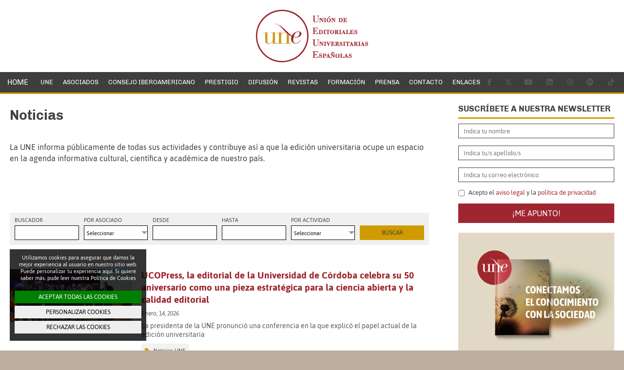

--- FILE ---
content_type: text/html; charset=UTF-8
request_url: https://www.une.es/noticias-une?pag=3&fecha=2021-12
body_size: 48763
content:
<!DOCTYPE HTML>
<html lang="es">
<head>
	<meta charset="UTF-8">
	<title>Noticias UNE</title>
	
	<meta name="viewport" content="width=device-width, initial-scale=1, maximum-scale=1">
	
	<!--[if lt IE 9]>
		<script src="http://html5shim.googlecode.com/svn/trunk/html5.js"></script>
	<![endif]-->

	<meta content="ALL" name="robots">
	<meta content="Noticias UNE" name="description">
	<meta content="Noticias UNE" name="keywords">
	
	<!-- Open Graph / Facebook -->
	<meta property="og:type" content="website">
	<meta property="og:url" content="https://www.une.es/noticias-une">
	<meta property="og:title" content="Noticias UNE">
	<meta property="og:description" content="Noticias UNE">
	<meta property="og:image" content="https://www.une.es/media/metaog.jpg">

	<!-- Twitter -->
	<meta property="twitter:card" content="summary_large_image">
		<style rel='stylesheet' type='text/css' media='all'>@font-face{font-family:Asap;font-style:normal;font-weight:400;font-display:swap;src:local('Asap Regular'),local('Asap-Regular'),url(https://fonts.gstatic.com/s/asap/v11/KFOoCniXp96ayzQe4HRO.woff2) format('woff2');unicode-range:U+0102-0103,U+0110-0111,U+0128-0129,U+0168-0169,U+01A0-01A1,U+01AF-01B0,U+1EA0-1EF9,U+20AB}@font-face{font-family:Asap;font-style:normal;font-weight:400;font-display:swap;src:local('Asap Regular'),local('Asap-Regular'),url(https://fonts.gstatic.com/s/asap/v11/KFOoCniXp96ayzUe4HRO.woff2) format('woff2');unicode-range:U+0100-024F,U+0259,U+1E00-1EFF,U+2020,U+20A0-20AB,U+20AD-20CF,U+2113,U+2C60-2C7F,U+A720-A7FF}@font-face{font-family:Asap;font-style:normal;font-weight:400;font-display:swap;src:local('Asap Regular'),local('Asap-Regular'),url(https://fonts.gstatic.com/s/asap/v11/KFOoCniXp96ayzse4A.woff2) format('woff2');unicode-range:U+0000-00FF,U+0131,U+0152-0153,U+02BB-02BC,U+02C6,U+02DA,U+02DC,U+2000-206F,U+2074,U+20AC,U+2122,U+2191,U+2193,U+2212,U+2215,U+FEFF,U+FFFD}@font-face{font-family:Asap;font-style:normal;font-weight:700;font-display:swap;src:local('Asap Bold'),local('Asap-Bold'),url(https://fonts.gstatic.com/s/asap/v11/KFOnCniXp96aw4A79URvBg88.woff2) format('woff2');unicode-range:U+0102-0103,U+0110-0111,U+0128-0129,U+0168-0169,U+01A0-01A1,U+01AF-01B0,U+1EA0-1EF9,U+20AB}@font-face{font-family:Asap;font-style:normal;font-weight:700;font-display:swap;src:local('Asap Bold'),local('Asap-Bold'),url(https://fonts.gstatic.com/s/asap/v11/KFOnCniXp96aw4A79UVvBg88.woff2) format('woff2');unicode-range:U+0100-024F,U+0259,U+1E00-1EFF,U+2020,U+20A0-20AB,U+20AD-20CF,U+2113,U+2C60-2C7F,U+A720-A7FF}@font-face{font-family:Asap;font-style:normal;font-weight:700;font-display:swap;src:local('Asap Bold'),local('Asap-Bold'),url(https://fonts.gstatic.com/s/asap/v11/KFOnCniXp96aw4A79UtvBg.woff2) format('woff2');unicode-range:U+0000-00FF,U+0131,U+0152-0153,U+02BB-02BC,U+02C6,U+02DA,U+02DC,U+2000-206F,U+2074,U+20AC,U+2122,U+2191,U+2193,U+2212,U+2215,U+FEFF,U+FFFD}@font-face{font-family:Chivo;font-style:normal;font-weight:400;font-display:swap;src:local('Chivo Regular'),local('Chivo-Regular'),url(https://fonts.gstatic.com/s/chivo/v11/va9I4kzIxd1KFrBmQeNHkQ.woff2) format('woff2');unicode-range:U+0100-024F,U+0259,U+1E00-1EFF,U+2020,U+20A0-20AB,U+20AD-20CF,U+2113,U+2C60-2C7F,U+A720-A7FF}@font-face{font-family:Chivo;font-style:normal;font-weight:400;font-display:swap;src:local('Chivo Regular'),local('Chivo-Regular'),url(https://fonts.gstatic.com/s/chivo/v11/va9I4kzIxd1KFrBoQeM.woff2) format('woff2');unicode-range:U+0000-00FF,U+0131,U+0152-0153,U+02BB-02BC,U+02C6,U+02DA,U+02DC,U+2000-206F,U+2074,U+20AC,U+2122,U+2191,U+2193,U+2212,U+2215,U+FEFF,U+FFFD}@font-face{font-family:Chivo;font-style:normal;font-weight:700;font-display:swap;src:local('Chivo Bold'),local('Chivo-Bold'),url(https://fonts.gstatic.com/s/chivo/v11/va9F4kzIxd1KFrjTZPZ2sK32QA.woff2) format('woff2');unicode-range:U+0100-024F,U+0259,U+1E00-1EFF,U+2020,U+20A0-20AB,U+20AD-20CF,U+2113,U+2C60-2C7F,U+A720-A7FF}@font-face{font-family:Chivo;font-style:normal;font-weight:700;font-display:swap;src:local('Chivo Bold'),local('Chivo-Bold'),url(https://fonts.gstatic.com/s/chivo/v11/va9F4kzIxd1KFrjTZPZ4sK0.woff2) format('woff2');unicode-range:U+0000-00FF,U+0131,U+0152-0153,U+02BB-02BC,U+02C6,U+02DA,U+02DC,U+2000-206F,U+2074,U+20AC,U+2122,U+2191,U+2193,U+2212,U+2215,U+FEFF,U+FFFD}html, body, div, span, applet, object, iframe,h1, h2, h3, h4, h5, h6, p, blockquote, pre,a, abbr, acronym, address, big, cite, code,del, dfn, em, img, ins, kbd, q, s, samp,small, strike, strong, sub, sup, tt, var,b, u, i, center,dl, dt, dd, ol, ul, li,fieldset, form, label, legend, caption, tbody, tfoot, thead, tr, th, td,article, aside, canvas, details, embed, figure, figcaption, footer, header, hgroup, menu, nav, output, ruby, section, summary,time, mark, audio, video{margin:0;padding:0;border:0}article, aside, details, figcaption, figure, footer, header, hgroup, menu, nav, section{display:block}body{line-height:1}blockquote, q{quotes:none}table{border-collapse:collapse;border-spacing:0}html,body{height:100%}a:link,a:active,a:visited,a:hover{text-decoration:none;transition:all 0.2s linear}*{margin:0;padding:0;border:0;-webkit-box-sizing:border-box;-moz-box-sizing:border-box;box-sizing:border-box;font-weight:400;font-family:'Asap', sans-serif}.centrado{text-align:center !important}.izquierda{text-align:left !important}.derecha{text-align:right !important}.flotaderecha{float:right !important}.flotaizquierda{float:left !important}.dn{display:none}.clear{clear:both}.gris{color:#3F3E3E !important}.bgris{background-color:#3F3E3E !important}.rojo{color:rgb(159,38,48) !important}.brojo{background-color:rgb(159,38,48) !important}/*.oro{color:#CF9B22 !important}.boro{background-color:#CF9B22 !important}*/ .oro{color:rgb(208,155,0) !important}.boro{background-color:rgb(208,155,0) !important}.white{color:#FFF !important}strong,b{font-weight:700}.chivo{font-family:'Chivo', sans-serif}.msgcookie{position:fixed;left:20px;bottom:20px;max-width:280px;background:rgba(0,0,0,0.8);color:#fff;font-size:11px;line-height:135%;padding:10px;z-index:1001}.msgcookie p{color:#FFF;margin:0;padding:0;text-align:center;font-size:11px;line-height:135%}.msgcookie .miniboton{display:block;font-size:12px !important;text-decoration:none;padding:6px 20px;transition:0.2s all linear;margin:5px 0 5px 0;text-align:center}.acepto{background:green;color:#FFF !important;text-decoration:none !important}.elotro{background:#EEE !important;color:#000 !important;text-decoration:none !important}.msgcookie a:link,.msgcookie a:active,.msgcookie a:visited{color:var(--blanco)}.msgcookie a:hover{color:var(--color2)}.msgcookieconf{position:fixed;top:50%;left:50%;transform:translate(-50%,-50%);max-width:300px;background:#FFF;box-shadow:0 0 150px rgba(0,0,0,0.50);z-index:1002;border-radius:4px}.msgcookieconf i{font-size:60px;position:absolute;top:-25px;left:50%;transform:translate(-50%,0)}.msgcookieconf p{color:#000;margin:0;padding:50px 15px 15px 15px;text-align:left;font-size:13px;line-height:135%}.msgcookieconf label{display:block;margin:10px 0 0 0;text-align:left;padding-left:15px;font-size:14px}.msgcookieconf label input{margin-right:10px}.msgcookieconf .acepto{padding:6px 20px;font-size:12px !important;display:block;width:100% !important;margin:15px 0 0 0 !important;text-align:center}.msgcookieconf .elotro{padding:6px 20px;font-size:12px !important;display:block;width:100% !important;margin:5px 0 0 0 !important;float:left;text-align:center}.msgcookie2{position:fixed;right:20px;bottom:0;max-width:280px;background:#fff;font-size:11px;line-height:135%;padding:0;z-index:1001;box-shadow:0 0 15px rgba(0,0,0,0.25)}.msgcookie2 .miniboton{display:block;font-size:12px !important;text-decoration:none;padding:6px 20px;transition:0.2s all linear;margin:0;text-align:center;background:#FFF !important}body{background:#bcad9f;padding:0 0 0 0;color:#3F3E3E}td a{word-break:break-all}.contenedor{width:1280px;margin:0 auto;position:relative}.header{width:100%;display:inline;float:left;position:relative;background:#FFF}.logo{display:table;width:auto;margin:20px auto}.logo a:link,.logo a:active,.logo a:visited{text-decoration:none;display:block}.logo img{display:block;height:108px;width:auto}.e{height:148px;width:auto;position:absolute;top:0;right:20px}.e img{height:100%;width:auto;display:block}.frase{height:148px;width:auto;position:absolute;top:34px;right:220px;height:80px}.frase img{height:100%;width:auto;display:block}a.toggle{text-align:center;display:none;width:40px;height:40px;position:absolute;right:20px;top:50%;transform:translate(0,-50%)}a.toggle i{line-height:40px}.menu{clear:both;margin:0 auto;width:1280px;height:45px;margin:0 auto;border-bottom:3px solid rgb(208,155,0);position:relative}.menu nav{float:left}.menu nav li{position:relative;list-style:none}ul.esmenu{margin:0;position:relative;z-index:1101;padding:0;display:table}ul.esmenu > li{float:left;margin:0;position:relative}.isbig > li:hover > ul{display:block !important}.menu li a:link,.menu li a:active,.menu li a:visited{display:block;padding:0 10px;line-height:42px;text-decoration:none;font-size:13px;text-transform:uppercase;font-family:'Chivo', sans-serif;color:#FFF}.menu li a:hover{text-decoration:none;background-color:rgb(159,38,48)}.paddingright > a{padding-right:42px !important}.menu a{white-space:pre}.prof1{position:absolute;left:0;top:100%;padding:0;background:#E2C78A;display:none}.prof1 > li{position:relative;width:100%;float:none;display:block}.prof1 li a:link,.prof1 li a:active,.prof1 li a:visited{color:#3F3E3E;border-bottom:1px dotted}.prof1 li a:hover{color:#FFF}.limas{position:absolute;right:0;top:0;padding:0 10px 0 0;height:42px;width:100%;line-height:42px;text-align:right;cursor:pointer}.submenu{width:100%;display:none;padding:0;background:#F3E3C2}.submenu li{position:relative;width:100%;float:none;display:block}.home{font-family:'Chivo', sans-serif;display:inline-block;font-size:15px;float:left;color:#FFF;line-height:42px;padding:0 15px}.estoy{font-weight:bold;color:rgb(208,155,0)}.topestoy{font-weight:bold;background:rgb(208,155,0)}.menu .social{position:absolute;right:20px;top:0}.social a:link,.social a:active,.social a:visited{font-size:15px;border:0 !important;display:block !important;width:42px !important;height:42px !important;line-height:42px;overflow:hidden;text-decoration:none;text-align:center;float:left;color:#585857;text-align:right;border:1px solid}.social a:hover{text-decoration:none;color:#FFF}section{display:inline;float:left;width:100%;clear:both;background:#FFF}h1,h2,h3,h4,h5,h6{font-family:'Chivo', sans-serif !important;font-weight:bold !important}.slider{position:relative;width:100%;display:block;overflow:hidden;padding:0 0 5px 0}.slidehome{position:relative;width:100%;display:block;overflow:hidden;padding:0 !important;margin:0 0 50px 0;max-height:480px !important}.homes{position:relative}.homes img{display:block;width:100%;height:auto}.homes_data{position:absolute;right:0;top:0;width:40%;padding:20px;border-bottom:2px solid rgb(208,155,0)}.homes_overlay{position:absolute;top:0;right:0;width:100%;bottom:0;opacity:0.80;z-index:100}.homes_titulo{display:block;margin:0;font-size:19px;color:#FFF !important;font-weight:600;position:relative;z-index:101}.homes_intro{display:block;margin:5px 0 10px 0;font-size:12px;color:#FFF !important;line-height:130%;position:relative;z-index:101}.homes_fecha{display:block;margin:5px 0;font-size:12px;color:#FFF !important;position:relative;z-index:101}.homes_titulo a:link,.homes_titulo a:active,.homes_titulo a:visited,{color:rgb(208,155,0) !important}.homes_titulo a:hover{color:#FFF !important}.index{padding:50px 0 70px 0}.index h1{font-size:42px;margin:0 0 15px 0;letter-spacing:-1px}.index p{font-size:20px;line-height:135%;margin:0}.bloqueshome{margin:0 0 50px 0}.grid1{display:flex;flex-wrap:wrap;justify-content:space-between;align-items:flex-start}.grid4{display:flex;flex-wrap:wrap;justify-content:space-between;align-items:flex-start}.grid2{display:flex;flex-wrap:wrap;justify-content:space-between;padding-top:20px;align-items:flex-start}.grid3{display:flex;flex-wrap:wrap;justify-content:space-between;padding-top:40px;align-items:flex-start}.minibloque{font-size:20px;line-height:145%}.minibloque img{display:block;margin:0 auto 15px auto;max-width:100%;height:auto}.destacadohome{margin:0 0 70px 0}.destacadohome h2{padding:20px 0 0 0;margin-bottom:30px;font-size:56px;display:block;position:relative}.destacadohome h2:before{content:" ";border-top:2px solid;width:60px;position:absolute;top:0;left:50%;transform:translate(-50%,0)}.destacadohome p{font-size:18px;line-height:135%;margin-bottom:20px}.destacadohome ul{}.destacadohome li{font-size:18px;line-height:135%;margin-bottom:5px;margin-left:40px;list-style-type:disc;list-style-position:inside}img.flotaderecha{max-width:50%;height:auto;margin-left:30px}img.flotaizquierda{max-width:50%;height:auto;margin-right:30px}.flexcolumnas{float:none !important;display:flex !important;justify-content:space-between;clear:both}.flexcolumna2{flex:0 0 48%;border:0 solid}.galeria{margin:0 0 30px 0}.galeria .slide{width:33.33%;padding:10px}.galeria img{width:100%;height:auto;display:block;opacity:0.5;transition:0.2s linear all}.galeria img:hover{opacity:1}#masonry a{width:360px;height:auto;margin-bottom:30px}.interior{margin:0;padding:20px}.trescuartos{width:900px}.minifotoimg{position:relative;z-index:1100}.interior h1{font-size:28px;position:relative;width:100%;padding:0 0 10px 0;margin:10px 0 30px 0}.interior h2{position:relative;font-size:24px;margin:0 0 20px 0;line-height:125%;overflow:hidden}.interior h3{position:relative;font-size:22px;margin:0 0 20px 0;line-height:125%;overflow:hidden}.interior h4{position:relative;font-size:20px;margin:0 0 20px 0;line-height:125%;overflow:hidden}.interior h5{position:relative;font-size:18px;margin:0 0 20px 0;line-height:125%;overflow:hidden}.interior h6{position:relative;font-size:17px;margin:0 0 20px 0;line-height:125%;overflow:hidden}.interior p,#avisolegal p{font-size:16px;line-height:145%;margin:0 0 20px 0}.interior ul,.interior ol{font-size:16px;line-height:145%;margin:0 0 15px 30px}.interior ul ul,.interior ol ol{margin-top:15px}.interior li{font-size:16px;line-height:145%;margin:0 0 5px 0;list-style:inherit}.interior img{max-width:100%;height:auto}.interior img[align="left"]{margin-right:30px}.interior img[align="right"]{margin-left:30px}.interior video{margin-bottom:30px;width:60%;height:auto;display:inline-block;margin-top:20px}.interior table{font-size:14px;margin-bottom:30px;max-width:100%;border-collapse:collapse}.interior td{padding:10px;border-bottom:0px dotted;line-height:145%}.interior a:link,.interior a:active,.interior a:visited{text-decoration:none;color:rgb(159,38,48)}.interior a:hover{text-decoration:none;color:#3F3E3E}.columnas2{columns:2;column-gap:50px;margin-bottom:50px !important}.interior blockquote{padding:30px 50px;margin:10px 0 30px 0;clear:both;position:relative;background:url(images/bk.jpg) 50% 0 no-repeat,url(images/bk.jpg) 50% 100% no-repeat}.interior blockquote h2,.interior blockquote h3,.interior blockquote h4,.interior blockquote h5,.interior blockquote h6{font-weight:normal !important}.interior blockquote h2{font-size:18px;margin:0 0 10px 0}.interior blockquote h3{font-size:16px;margin:0 0 10px 0}.interior blockquote h4{font-size:14px;margin:0 0 10px 0}.interior blockquote h5{font-size:13px;margin:0 0 10px 0}.interior blockquote h6{font-size:12px;margin:0 0 10px 0}.interior blockquote *:last-child{margin-bottom:0 !important}.interior blockquote:before{position:absolute;font-size:80px;content:"\201C";top:0;left:0;color:#BCAD9F;opacity:0.3;height:50px}.interior blockquote:after{position:absolute;font-size:80px;content:"\201D";bottom:50px;right:0;color:#BCAD9F;opacity:0.3;height:50px}.interior figure{display:table}figure img{display:block}figure.align-center{margin-right:auto;margin-left:auto;margin-bottom:20px;float:none}figure.align-left{margin-right:30px;margin-bottom:20px;float:left}figure.align-right{margin-left:30px;margin-bottom:20px;float:right}.interior figcaption{margin-top:0;font-style:italic;font-size:12px;display:table-caption;caption-side:bottom;padding:10px}.imgheader{width:100%;max-width:450px !important;height:auto}.buscador{display:flex;float:left;width:100%;margin:0 0 50px 0;justify-content:space-between;background:#F0F0F0;padding:5px}.buscador > div{flex:0 0 20%;position:relative;padding:5px;max-width:20%}.col6 > div{flex:0 0 16.66%;position:relative;padding:5px;max-width:16.66%}.buscador label{font-size:11px;display:block;margin:0 0 5px 0;white-space:pre}.buscador input[type=text],.buscador input[type=date],.buscador select{border:1px solid !important;padding:0 5px !important;font-size:11px !important;width:100%;height:30px}.buscador input[type=submit]{border:0 !important;padding:0 15px !important;font-size:12px !important;width:100%;height:30px}.estag{display:inline-block;padding:3px 7px;margin:0 5px 5px 0;font-size:11px;background:#F2F2F2;border-radius:2px}.estag i{margin-right:5px}.ms-options-wrap,.ms-options-wrap *{box-sizing:border-box}.ms-options-wrap > button:focus,.ms-options-wrap > button{position:relative;width:100%;text-align:left;border:1px solid;background-color:#fff;padding:0 5px;margin:0;font-size:11px;white-space:nowrap;height:30px;line-height:30px}.ms-options-wrap > button > span{display:inline-block}.ms-options-wrap > button[disabled]{background-color:#e5e9ed;color:#808080;opacity:0.6}.ms-options-wrap > button:after{content:' ';height:0;position:absolute;top:50%;right:0;width:0;border:6px solid rgba(0, 0, 0, 0);border-top-color:#999;margin-top:-3px;background:#FFF}.ms-options-wrap.ms-has-selections > button{}.ms-options-wrap > .ms-options{position:absolute;left:0;width:auto;margin:0;background:white;z-index:2000;border:1px solid;overflow-y:auto;min-width:100%;visibility:hidden}.ms-options-wrap.ms-active > .ms-options{visibility:visible}.ms-options-wrap > .ms-options > .ms-search input{width:100%;padding:5px;border:none;border-bottom:1px groove;outline:none}.ms-options-wrap > .ms-options .ms-selectall{display:inline-block;font-size:.9em;text-transform:lowercase;text-decoration:none}.ms-options-wrap > .ms-options .ms-selectall:hover{text-decoration:underline}.ms-options-wrap > .ms-options > .ms-selectall.global{margin:4px 5px}.ms-options-wrap > .ms-options > ul,.ms-options-wrap > .ms-options > ul > li.optgroup ul{list-style-type:none;padding:0;margin:0}.ms-options-wrap > .ms-options > ul li.ms-hidden{display:none}.ms-options-wrap > .ms-options > ul > li.optgroup{padding:5px}.ms-options-wrap > .ms-options > ul > li.optgroup + li.optgroup{border-top:1px solid}.ms-options-wrap > .ms-options > ul > li.optgroup .label{display:block;padding:0;font-weight:bold}.ms-options-wrap > .ms-options > ul label{position:relative;display:inline-block;width:100%;padding:4px 4px 4px 25px;margin:0}.ms-options-wrap > .ms-options.checkbox-autofit > ul label,.ms-options-wrap > .ms-options.hide-checkbox > ul label{padding:4px}.ms-options-wrap > .ms-options > ul label.focused,.ms-options-wrap > .ms-options > ul label:hover{background-color:#efefef}.ms-options-wrap > .ms-options > ul li.selected label{background-color:#efefef}.ms-options-wrap > .ms-options > ul input[type="checkbox"]{margin:0 10px 0 0;position:absolute;left:5px;top:7px}.ms-options-wrap > .ms-options.hide-checkbox > ul input[type="checkbox"]{position:absolute !important;height:1px;width:1px;overflow:hidden;clip:rect(1px 1px 1px 1px);clip:rect(1px, 1px, 1px, 1px)}.grid2 .articulo{flex:0 0 48%;margin-bottom:20px;display:flex;justify-content:space-between;align-items:flex-start}.grid2 .bloque_foto{flex:0 0 100px;font-size:9px}.grid2 .bloque_data{flex:1 1 auto;padding-left:20px}.bloque_titulo{display:block;margin:0 0 10px 0;font-size:19px;color:#3F3E3E;font-weight:600;line-height:135%}.bloque_intro{display:block;margin:5px 0 10px 0;font-size:14px;color:#585757;line-height:130%}.bloque_intro img{max-width:100%;width:inherit !important}.bloque_fecha{display:block;margin:5px 0;font-size:12px;color:#585757}.articulo img{width:100%;height:auto;display:block}.articulo h3{font-size:18px;line-height:135%;text-align:center}/*.listablogmini{clear:both}.listablogmini .articulo{flex-wrap:wrap;justify-content:space-between}.listablogmini .bloque_foto{overflow:hidden;flex:0 0 80px}.listablogmini .bloque_data{flex:0 0 auto}*/ .listablog{clear:both}.listablog .articulo{display:flex;justify-content:space-between;padding-bottom:20px;border-bottom:1px dotted #666;margin:0 0 20px 0;align-items:flex-start}.listablog .bloque_foto{flex:0 0 250px;overflow:hidden;max-height:250px;overflow:hidden;font-size:9px}.listablog .bloque_foto img{width:100%;height:auto}.listablog .bloque_data{flex:1 1 auto;padding-left:20px}.nopadding{padding-left:0 !important}.listablog .bloque_fecha{margin:10px 0 10px 0}.conborde{padding-bottom:20px;border-bottom:1px dotted #666;margin:0 0 20px 0}.listaaudios{clear:both}.listaaudios .articuloaudio{padding-bottom:0;border-bottom:1px dotted #666;margin:0 0 20px 0;clear:both;display:inline;float:left;width:100%}.articuloaudio img{max-width:100%;height:auto;margin-bottom:20px !important}.homegrid3{display:flex;justify-content:space-between;flex-wrap:wrap}.articulohome{flex:0 0 30%;margin-bottom:30px}.articulohome .bloque_foto{max-height:150px;overflow:hidden;margin-bottom:10px;font-size:9px}.articulohome img{width:100%;height:auto;display:block;margin-bottom:20px}#mapa{width:100%;height:400px;float:left;display:inline;margin:0 0 20px 0;padding:0 15px 0 0}.form{margin:30px 0;width:100%;display:inline;float:left;width:100%}.form fieldset{border:0}.formgrid2{flex-wrap:wrap;justify-content:space-between;padding:0;display:flex}.formgrid2 div{padding:0 0 20px 0;position:relative;flex:0 0 48%}.completo{clear:both;padding:0 0 20px 0;position:relative}.form label{display:block;width:100%;text-align:left;margin:0 0 5px 0;font-size:14px}.form input[type=text],.form input[type=email],.form input[type=tel]{width:100%;border:2px solid #585857;margin:0 0 0 0;padding:12px}.form textarea{width:100%;height:150px;padding:12px;border:2px solid #585857;margin:0}.form input[type=checkbox],.form input[type=radio]{vertical-align:middle;margin:0 10px 0 0 !important}.interior input[type=submit]{font-size:15px;border:0;padding:9px 25px}.form label.error,.frevistas label.error{position:absolute;right:0;top:0;color:red;width:14px;height:20px;font-size:15px;text-indent:-999em;line-height:18px}.form label.error:before,.frevistas label.error:before{font-family:"Font Awesome 6 Free";font-weight:900;content:"\f00d";position:absolute;left:0;text-indent:0;text-align:right}p.noenviado{display:block;color:#fff;background:#dc3545;color:#fff !important;font-size:15px;padding:10px 10px 10px 45px;position:relative}p.enviado{display:block;color:#fff;background:#28a745;color:#fff !important;font-size:15px;padding:10px 10px 10px 45px;position:relative}p.noenviado:before,p.enviado:before{width:20px;height:20px;font-size:20px;position:absolute;left:13px;top:10px;text-align:center;font-family:"Font Awesome 6 Free";font-weight:400}p.noenviado:before{content:"\f165"}p.enviado:before{content:"\f164"}ul.paginacion{clear:both;margin:30px auto !important;font-size:13px !important;display:flex;padding:0 100px;align-items:center;justify-content:center}.paginacion li{list-style:none;margin:0 !important;padding:0 10px !important;text-align:center;flex:0 0 auto}.paginacion a:link,.paginacion a:active,.paginacion a:visited{text-decoration:none;color:#000;font-size:12px}.paginacion a:hover{color:#121617}.paginacion select{display:block;padding:10px;background:#F2F2F2;margin:0 10px}.aside{display:inline;padding:0;width:320px;margin:20px}.asidediv{display:inline;float:left;width:100%;margin:0 0 20px 0}.asidediv img{max-width:100%;height:auto}.asidediv h2{position:relative;font-size:17px;padding:0 0 10px 0;margin:0 0 10px 0 !important;line-height:125%;color:#3F3E3E !important;font-weight:600}.asidediv h2 span{position:absolute;left:0;bottom:0;right:0;height:3px}.asidediv h3{position:relative;font-size:16px;padding:0 0 5px 0;margin:0 0 10px 0 !important;line-height:125%;font-weight:600}.asidediv h3 em{font-style:normal;padding:5px;display:block}.asidediv h3 span{position:absolute;left:0;bottom:0;right:0;height:3px}.minitags{display:inline;float:left;width:100%;margin:0 0 10px 0}.minitags li{border-bottom:1px dotted #666;list-style:none}.minitags a:link,.minitags a:active,.minitags a:visited{display:block;font-size:12px;padding:9px 12px;color:#3F3E3E}.minitags a:hover{font-weight:bold}.minitags ul{display:none}.minitags ul li{padding-left:20px}.minitags ul li:last-child{border:0}.minitags ul li:first-child{border-top:1px dotted #666}.aside .grid1{margin-top:20px}.articuloaside{display:flex;justify-content:space-between;margin-bottom:20px;width:100%}.articuloaside .bloque_foto{flex:0 0 80px}.articuloaside .bloque_data{flex:1 1 auto;padding-left:20px}.bloque_tituloaside{display:block;margin:0;font-size:14px !important;color:#3F3E3E;line-height:135%}.esnoticia{white-space:pre}.aside form{display:inline;position:relative;float:left;width:100%;margin:0}.aside form label{font-size:13px;margin:0 0 15px 0;display:block}.aside form input[type=checkbox]{margin:0 5px 0 0;vertical-align:middle}.aside form input[type=text],.aside form input[type=email]{border:1px solid #3F3E3E;height:30px;width:100%;padding:0 40px 0 10px;font-size:13px;outline:none;margin:0 0 15px 0}.aside form input[type=submit]{width:100%;height:40px;text-align:center;cursor:pointer;outline:none;transition:0.2s all linear;color:#FFF;background:rgb(159,38,48);font-size:16px}.aside form input[type=submit]:hover{background:#3F3E3E}.share-buttons{display:inline;float:left;width:100%;margin:30px 0;display:flex;font-size:12px;line-height:30px}.share-buttons a{flex:0 0 auto;padding:0 12px;font-size:12px;border:1px solid;margin-left:5px;color:#FFF !important;font-size:12px;line-height:30px}.fac{background:#1877f2}.twi{background:#000000}.lkn{background:#0073b1}.wha{background:#43d854}.upper{text-transform:uppercase;border-bottom:3px solid rgb(208,155,0);padding-bottom:10px}.especialista{padding:20px 0 0 0}.esyoutube iframe{width:100%;height:auto;min-height:400px}.pie{clear:both;width:100%;padding:0;display:inline;float:left}.footer1{padding:30px 0;border-bottom:6px solid}.footer1 .encolumnas{width:auto;margin:0 auto;height:65px;display:table}.encolumnas p{display:inline-block;vertical-align:middle;font-size:11px;line-height:135%;margin:0 10px;color:#000}.footer2{clear:both;display:inline;float:left;width:100%;padding:15px;color:rgba(255,255,255,0.5);font-size:11px}.footer2 a:link,.footer2 a:active,.footer2 a:visited{color:rgba(255,255,255,0.5)}.footer2 a:hover{color:rgba(255,255,255,0.95)}a.totop{position:fixed;bottom:20px;right:20px;padding:0 0 0 16px;background:red;font-size:11px}.flex2{display:flex;justify-content:space-between;margin:0 0 30px 0;flex-wrap:wrap}.flex2 div{flex:0 0 50%;padding:0 20px 20px 0}.flex2 div img{max-width:80%;height:auto}.flex2 dl{font-size:15px}.flex2 dl dt{font-weight:700;line-height:135%}.flex2 dl dd{margin:0 0 10px 0;line-height:135%}.minicon{margin-left:10px;display:inline-block;color:rgb(159,38,48);vertical-align:middle;margin-right:10px}.esnoticia{color:#3F3E3E;position:relative;padding:3px 20px 3px 0 !important;font-size:13px;color:rgb(159,38,48) !important;font-weight:600;margin-top:15px;display:inline-block;clear:both}.noicon:before{display:none !important}.socialinterior{display:inline;float:left;width:100%;clear:both;margin:0 0 20px 0 !important}.socialinterior li{display:block;float:none;margin:0 0 10px 0}.socialinterior i{margin-right:5px;display:inline-block;width:15px}.topmargin2{display:inline;float:left;width:100%;padding-top:80px}.rwdtable{overflow-x:auto;width:100%;height:auto}dl.inccalidad{display:flex;flex-wrap:wrap;justify-content:space-between;margin-bottom:25px}.inccalidad dt{font-weight:700;flex:0 0 100%;padding-left:20px;position:relative;font-size:16px;line-height:135%}.inccalidad dt i{position:absolute;left:0;top:5px !important;font-size:10px}.inccalidad dd{flex:1 1 auto;text-align:left;margin-top:8px;font-size:16px;margin-left:20px;line-height:145%}.inccalidad .hrdl{clear:both;width:100%;height:20px;background:#FFF}.unegraficas{display:inline;float:left;width:100%;margin-bottom:50px;overflow:hidden !important}div.tableauPlaceholder{margin:0 auto 30px auto !important}.brevistas{clear:both;margin-bottom:50px}.brevistas fieldset{margin-bottom:20px}.brevistas fieldset div{position:relative}.gridrevista{display:grid;grid-gap:20px;grid-template-columns:repeat(2,1fr)}.brevistas legend{display:block;font-size:16px;font-weight:bold;margin-bottom:25px;text-align:center;float:left;width:100%}.brevistas label,.brevistas p{display:block;font-size:13px;font-weight:bold;margin-bottom:5px}.brevistas label.lb{font-weight:normal !important;position:relative;width:100%;float:left;line-height:20px;padding-left:20px}.jcrtoggle{display:none}.brevistas label.lb2{font-weight:normal !important;position:relative;width:100%;float:left;line-height:20px;padding-left:0}label.lb input{position:absolute;left:0;top:50%;transform:translate(0,-50%)}.brevistas input[type=text],.brevistas input[type=number],.brevistas select{display:block;width:100%;border:1px solid;padding:5px;font-size:13px}.conpb{padding-bottom:20px}a.remove,.goback{font-size:12px}.listarevista{clear:both}.listarevista .articulo{display:grid;grid-template-columns:150px auto;padding-bottom:20px;border-bottom:1px dotted #666;margin:0 0 20px 0;align-items:flex-start;max-width:100%}.listarevista .bloque_foto{overflow:hidden;max-height:250px;overflow:hidden;font-size:9px}.listablog .bloque_foto img{width:100%;height:auto}.listarevista .bloque_data{padding-left:20px}.listarevista h2{font-size:16px;margin-bottom:7px;font-weight:normal !important}.listarevista h2 strong{font-weight:bold !important}.listarevista p{font-size:14px;margin-bottom:5px}.flexrevista{display:flex;margin-bottom:50px;align-items:flex-start}.fotorevista{flex:0 0 300px;border:1px solid #DDD}.fotorevista img{width:100%;display:block;height:auto}.datarevista{flex:1 1 auto;padding-left:50px}.datarevista table{max-width:100% !important;width:100% !important}.datarevista pre{max-width:100% !important;width:100% !important;white-space:normal !important}.gridgrafica{clear:both;display:grid;grid-template-columns:repeat(2,1fr);grid-gap:20px;margin:40px 0;text-align:center}.gridgrafica strong{display:block;margin-bottom:15px}.gridgrafica > div div{min-height:250px;position:relative;background:#F0F0F0;padding:10px}.gridgraficafull{clear:both;margin:60px 0;text-align:center;display:grid;grid-template-columns:repeat(2, 1fr);grid-template-rows:auto auto auto;grid-column-gap:30px;grid-row-gap:30px;align-items:start}.lagrafica{display:inline;float:left;width:100%;border:1px solid #DDD;padding:20px}.lagrafica strong{display:block;margin-bottom:20px;font-size:18px}tspan{font-size:11px;margin:3px 0}.lagrafica1{grid-area:1 / 1 / 2 / 3}.lagrafica2{grid-area:2 / 1 / 3 / 2}.lagrafica3{grid-area:2 / 2 / 3 / 3}.lagrafica4{grid-area:3 / 1 / 4 / 3}#cboxOverlay,#cboxWrapper,#colorbox{position:absolute;top:0;left:0;z-index:9999;overflow:hidden;-webkit-transform:translate3d(0,0,0)}#cboxWrapper{max-width:none}#cboxOverlay{position:fixed;width:100%;height:100%}#cboxBottomLeft,#cboxMiddleLeft{clear:left}#cboxContent{position:relative}#cboxLoadedContent{overflow:auto;-webkit-overflow-scrolling:touch}#cboxTitle{margin:0}#cboxLoadingGraphic,#cboxLoadingOverlay{position:absolute;top:0;left:0;width:100%;height:100%}#cboxClose,#cboxNext,#cboxPrevious,#cboxSlideshow{cursor:pointer}.cboxPhoto{float:left;margin:auto;border:0;display:block;max-width:none;-ms-interpolation-mode:bicubic}.cboxIframe{width:100%;height:100%;display:block;border:0;padding:0;margin:0}#cboxContent,#cboxLoadedContent,#colorbox{box-sizing:content-box;-moz-box-sizing:content-box;-webkit-box-sizing:content-box}#cboxOverlay{background:#fff;opacity:.9}#colorbox{outline:0}#cboxContent{margin-top:32px;overflow:visible;background:#000}.cboxIframe{background:#fff}#cboxError{padding:50px;border:1px solid #ccc}#cboxLoadedContent{background:#000;padding:1px}#cboxLoadingOverlay{background:#000}#cboxTitle{position:absolute;top:-22px;left:0;color:#000}#cboxCurrent{position:absolute;top:-22px;right:205px;text-indent:-9999px}#cboxClose,#cboxNext,#cboxPrevious,#cboxSlideshow{border:0;padding:0;margin:0;overflow:visible;text-indent:-9999px;width:20px;height:20px;position:absolute;top:-20px;background:url([data-uri]) no-repeat 0 0}#cboxClose:active,#cboxNext:active,#cboxPrevious:active,#cboxSlideshow:active{outline:0}#cboxPrevious{background-position:0 0;right:44px}#cboxPrevious:hover{background-position:0 -25px}#cboxNext{background-position:-25px 0;right:22px}#cboxNext:hover{background-position:-25px -25px}#cboxClose{background-position:-50px 0;right:0}#cboxClose:hover{background-position:-50px -25px}.cboxSlideshow_off #cboxPrevious,.cboxSlideshow_on #cboxPrevious{right:66px}.cboxSlideshow_on #cboxSlideshow{background-position:-75px -25px;right:44px}.cboxSlideshow_on #cboxSlideshow:hover{background-position:-100px -25px}.cboxSlideshow_off #cboxSlideshow{background-position:-100px 0;right:44px}.cboxSlideshow_off #cboxSlideshow:hover{background-position:-75px -25px}.slygaleria,.slider-track,.slider-viewport{position:relative}.slide,.slider-track{display:-webkit-box;display:-ms-flexbox}.slide-data-background,.slide-image-caption{bottom:0;right:0;position:absolute;display:block}.slide-data-background,.slide-image{-webkit-transition:-webkit-transform .3s}.slider-viewport{overflow:hidden}.slider-track{display:flex;-webkit-box-orient:horizontal;-webkit-box-direction:normal;-ms-flex-direction:row;flex-direction:row;-webkit-box-pack:start;-ms-flex-pack:start;justify-content:flex-start;-webkit-box-align:center;-ms-flex-align:center;align-items:center}.slide,.slide-overlay{position:relative;-webkit-box-orient:vertical;-webkit-box-direction:normal}.slider.no-slide .slider-track{-webkit-box-pack:center;-ms-flex-pack:center;justify-content:center;-webkit-box-align:center;-ms-flex-align:center;align-items:center}.slide{display:flex;-ms-flex-direction:column;flex-direction:column;-webkit-box-pack:center;-ms-flex-pack:center;justify-content:center;-webkit-box-align:center;-ms-flex-align:center;align-items:center;-webkit-box-flex:0;-ms-flex-positive:0;flex-grow:0;-ms-flex-negative:0;flex-shrink:0;overflow:hidden;max-width:100%;-ms-flex-preferred-size:auto;flex-basis:auto;height:auto;background:0 0;color:#fff;-webkit-transform:translateZ(0);transform:translateZ(0)}.slide+.slide{margin-left:0}.slide-overlay{display:-webkit-box;display:-ms-flexbox;display:flex;-ms-flex-direction:column;flex-direction:column;-webkit-box-pack:center;-ms-flex-pack:center;justify-content:center;-webkit-box-align:center;-ms-flex-align:center;align-items:center;width:100%;height:100%;background:rgba(0,0,0,.5)}.slide-cover-width .slide,.slide-cover-width.slide,.slide-full-width .slide,.slide-full-width.slide{-ms-flex-preferred-size:100%;flex-basis:100%}.slide-data-background{top:0;left:0;z-index:-1;background-size:cover;background-repeat:no-repeat;background-position:center center;transition:-webkit-transform .3s;transition:transform .3s;transition:transform .3s,-webkit-transform .3s}.slide:hover .slide-data-zoom-background{-webkit-transform:scale(1.1);transform:scale(1.1)}.slide[data-background],.slide[data-zoom-background]{background:0 0}.slide{margin-left:-1px;margin-right:-1px}.slide-image{display:block;position:relative;text-align:center;transition:-webkit-transform .3s;transition:transform .3s;transition:transform .3s,-webkit-transform .3s}.slide-image:hover{-webkit-transform:scale(1.1);transform:scale(1.1)}.slide-image-caption{left:0;z-index:1;padding:.8em;text-decoration:none;font-size:14px;color:#fff;background:rgba(0,0,0,.4);-webkit-transition:-webkit-transform .3s;transition:-webkit-transform .3s;transition:transform .3s;transition:transform .3s,-webkit-transform .3s;white-space:nowrap;overflow:hidden;text-overflow:ellipsis}.slide-image-hoverlay,.slider-next,.slider-prev{position:absolute;bottom:0;font-size:30px;overflow:hidden}.slide-image:hover .slide-image-caption{-webkit-transform:translateY(100%);transform:translateY(100%)}.slide-image-hoverlay{display:-webkit-box;display:-ms-flexbox;display:flex;-webkit-box-pack:center;-ms-flex-pack:center;justify-content:center;-webkit-box-align:center;-ms-flex-align:center;align-items:center;top:0;left:0;z-index:10;width:0;color:#DDD;-webkit-transition:opacity .4s,width 0s linear .4s;transition:opacity .4s,width 0s linear .4s;opacity:0;-webkit-transform:translateZ(0);transform:translateZ(0)}.slide-image:hover .slide-image-hoverlay{-webkit-transition:opacity .4s,width 0s linear 0s;transition:opacity .4s,width 0s linear 0s;width:100%;opacity:1}.slide-image img{vertical-align:middle;border:none;max-height:auto}.slide-image-background-wrapper{background-size:cover;background-repeat:no-repeat;background-position:center center}.slide-image-background-wrapper .slide-image-background{opacity:0}.slide-cover-width .slide-image{width:100%}.slider-next,.slider-prev{display:-webkit-box;display:-ms-flexbox;display:flex;-webkit-box-pack:center;-ms-flex-pack:center;justify-content:center;-webkit-box-align:center;-ms-flex-align:center;align-items:center;top:0;z-index:100;width:30px;color:#000;text-decoration:none;-webkit-transition:width .3s ease .4s,background .3s,color .3s;transition:width .3s ease .4s,background .3s,color .3s}.slider-next:hover,.slider-prev:hover{color:#666;text-decoration:none}.slider-prev{left:0}.slider-next{right:0}.slider-end .slider-next,.slider-start .slider-prev{color:#DDD;width:0}.slider.no-slide .slider-next,.slider.no-slide .slider-prev{display:none}ul.bo-slider{display:none}.bo-slider{position:relative;width:100%}.bo-slider .bo-slide{display:none}.bo-slider .bo-slide.active{display:block}.bo-slider .bo-slide img{height:auto;width:100%;object-fit:cover}.bo-slider .bo-slide video{height:auto;width:100%;object-fit:cover}.bo-slider .bo-slide{position:relative}.bo-slider .play-button{cursor:pointer;position:absolute;top:50%;left:50%;width:auto;margin-top:-62px;margin-left:-62px;padding:16px;color:#fff;font-weight:700;font-size:80px;transition:.6s ease;border-radius:0 3px 3px 0;user-select:none}.bo-prev,.bo-slider .bo-next{cursor:pointer;position:absolute;top:50%;width:auto;margin-top:-22px;padding:16px;color:#fff;font-weight:700;font-size:18px;transition:.6s ease;border-radius:0 3px 3px 0;user-select:none}.bo-slider .bo-prev{left:0}.bo-slider .bo-next{right:0}.bo-next:hover,.bo-prev:hover{background-color:rgba(0,0,0,.8)}.bo-dots{margin-top:10px;text-align:center}.bo-dot{cursor:pointer;height:15px;width:15px;margin:0 2px;background-color:#bbb;border-radius:50%;display:inline-block;transition:background-color .6s ease}.bo-dot:hover,.selected{background-color:#717171}.fade{-webkit-animation-name:fade;-webkit-animation-duration:1.5s;-moz-animation-name:fade;-moz-animation-duration:1.5;-ms-animation-name:fade;-ms-animation-duration:1.5;-o-animation-name:fade;-o-animation-duration:1.5;animation-name:fade;animation-duration:1.5s}@-webkit-keyframes fade{from{opacity:.4}to{opacity:1}}@-moz-keyframes fade{from{opacity:.4}to{opacity:1}}@-ms-keyframes fade{from{opacity:.4}to{opacity:1}}@-o-keyframes fade{from{opacity:.4}to{opacity:1}}@keyframes fade{from{opacity:.4}to{opacity:1}}.slider .slide{-webkit-animation-name:slide;-webkit-animation-duration:1.5s;-moz-animation-name:slide;-moz-animation-duration:1.5;-ms-animation-name:slide;-ms-animation-duration:1.5;-o-animation-name:slide;-o-animation-duration:1.5;animation-name:slide;animation-duration:1.5s}@-webkit-keyframes slide{from{opacity:.4;margin-left:100%}to{opacity:1;margin:0}}@-moz-keyframes slide{from{opacity:.4;margin-left:100%}to{opacity:1;margin:0}}@-ms-keyframes slide{from{opacity:.4;margin-left:100%}to{opacity:1;margin:0}}@-o-keyframes slide{from{opacity:.4;margin-left:100%}to{opacity:1;margin:0}}@keyframes slide{from{opacity:.4;margin-left:100%}to{opacity:1;margin:0}}/*! * Font Awesome Free 6.4.2 by @fontawesome - https://fontawesome.com * License - https://fontawesome.com/license/free (Icons:CC BY 4.0, Fonts:SIL OFL 1.1, Code:MIT License) * Copyright 2023 Fonticons, Inc. */ .fa{font-family:var(--fa-style-family,"Font Awesome 6 Free");font-weight:var(--fa-style,900)}.fa,.fa-brands,.fa-classic,.fa-regular,.fa-sharp,.fa-solid,.fab,.far,.fas{-moz-osx-font-smoothing:grayscale;-webkit-font-smoothing:antialiased;display:var(--fa-display,inline-block);font-style:normal;font-variant:normal;line-height:1;text-rendering:auto}.fa-classic,.fa-regular,.fa-solid,.far,.fas{font-family:"Font Awesome 6 Free"}.fa-brands,.fab{font-family:"Font Awesome 6 Brands"}.fa-1x{font-size:1em}.fa-2x{font-size:2em}.fa-3x{font-size:3em}.fa-4x{font-size:4em}.fa-5x{font-size:5em}.fa-6x{font-size:6em}.fa-7x{font-size:7em}.fa-8x{font-size:8em}.fa-9x{font-size:9em}.fa-10x{font-size:10em}.fa-2xs{font-size:.625em;line-height:.1em;vertical-align:.225em}.fa-xs{font-size:.75em;line-height:.08333em;vertical-align:.125em}.fa-sm{font-size:.875em;line-height:.07143em;vertical-align:.05357em}.fa-lg{font-size:1.25em;line-height:.05em;vertical-align:-.075em}.fa-xl{font-size:1.5em;line-height:.04167em;vertical-align:-.125em}.fa-2xl{font-size:2em;line-height:.03125em;vertical-align:-.1875em}.fa-fw{text-align:center;width:1.25em}.fa-ul{list-style-type:none;margin-left:var(--fa-li-margin,2.5em);padding-left:0}.fa-ul>li{position:relative}.fa-li{left:calc(var(--fa-li-width, 2em)*-1);position:absolute;text-align:center;width:var(--fa-li-width,2em);line-height:inherit}.fa-border{border-radius:var(--fa-border-radius,.1em);border:var(--fa-border-width,.08em) var(--fa-border-style,solid) var(--fa-border-color,#eee);padding:var(--fa-border-padding,.2em .25em .15em)}.fa-pull-left{float:left;margin-right:var(--fa-pull-margin,.3em)}.fa-pull-right{float:right;margin-left:var(--fa-pull-margin,.3em)}.fa-beat{-webkit-animation-name:fa-beat;animation-name:fa-beat;-webkit-animation-delay:var(--fa-animation-delay,0s);animation-delay:var(--fa-animation-delay,0s);-webkit-animation-direction:var(--fa-animation-direction,normal);animation-direction:var(--fa-animation-direction,normal);-webkit-animation-duration:var(--fa-animation-duration,1s);animation-duration:var(--fa-animation-duration,1s);-webkit-animation-iteration-count:var(--fa-animation-iteration-count,infinite);animation-iteration-count:var(--fa-animation-iteration-count,infinite);-webkit-animation-timing-function:var(--fa-animation-timing,ease-in-out);animation-timing-function:var(--fa-animation-timing,ease-in-out)}.fa-bounce{-webkit-animation-name:fa-bounce;animation-name:fa-bounce;-webkit-animation-delay:var(--fa-animation-delay,0s);animation-delay:var(--fa-animation-delay,0s);-webkit-animation-direction:var(--fa-animation-direction,normal);animation-direction:var(--fa-animation-direction,normal);-webkit-animation-duration:var(--fa-animation-duration,1s);animation-duration:var(--fa-animation-duration,1s);-webkit-animation-iteration-count:var(--fa-animation-iteration-count,infinite);animation-iteration-count:var(--fa-animation-iteration-count,infinite);-webkit-animation-timing-function:var(--fa-animation-timing,cubic-bezier(.28,.84,.42,1));animation-timing-function:var(--fa-animation-timing,cubic-bezier(.28,.84,.42,1))}.fa-fade{-webkit-animation-name:fa-fade;animation-name:fa-fade;-webkit-animation-iteration-count:var(--fa-animation-iteration-count,infinite);animation-iteration-count:var(--fa-animation-iteration-count,infinite);-webkit-animation-timing-function:var(--fa-animation-timing,cubic-bezier(.4,0,.6,1));animation-timing-function:var(--fa-animation-timing,cubic-bezier(.4,0,.6,1))}.fa-beat-fade,.fa-fade{-webkit-animation-delay:var(--fa-animation-delay,0s);animation-delay:var(--fa-animation-delay,0s);-webkit-animation-direction:var(--fa-animation-direction,normal);animation-direction:var(--fa-animation-direction,normal);-webkit-animation-duration:var(--fa-animation-duration,1s);animation-duration:var(--fa-animation-duration,1s)}.fa-beat-fade{-webkit-animation-name:fa-beat-fade;animation-name:fa-beat-fade;-webkit-animation-iteration-count:var(--fa-animation-iteration-count,infinite);animation-iteration-count:var(--fa-animation-iteration-count,infinite);-webkit-animation-timing-function:var(--fa-animation-timing,cubic-bezier(.4,0,.6,1));animation-timing-function:var(--fa-animation-timing,cubic-bezier(.4,0,.6,1))}.fa-flip{-webkit-animation-name:fa-flip;animation-name:fa-flip;-webkit-animation-delay:var(--fa-animation-delay,0s);animation-delay:var(--fa-animation-delay,0s);-webkit-animation-direction:var(--fa-animation-direction,normal);animation-direction:var(--fa-animation-direction,normal);-webkit-animation-duration:var(--fa-animation-duration,1s);animation-duration:var(--fa-animation-duration,1s);-webkit-animation-iteration-count:var(--fa-animation-iteration-count,infinite);animation-iteration-count:var(--fa-animation-iteration-count,infinite);-webkit-animation-timing-function:var(--fa-animation-timing,ease-in-out);animation-timing-function:var(--fa-animation-timing,ease-in-out)}.fa-shake{-webkit-animation-name:fa-shake;animation-name:fa-shake;-webkit-animation-duration:var(--fa-animation-duration,1s);animation-duration:var(--fa-animation-duration,1s);-webkit-animation-iteration-count:var(--fa-animation-iteration-count,infinite);animation-iteration-count:var(--fa-animation-iteration-count,infinite);-webkit-animation-timing-function:var(--fa-animation-timing,linear);animation-timing-function:var(--fa-animation-timing,linear)}.fa-shake,.fa-spin{-webkit-animation-delay:var(--fa-animation-delay,0s);animation-delay:var(--fa-animation-delay,0s);-webkit-animation-direction:var(--fa-animation-direction,normal);animation-direction:var(--fa-animation-direction,normal)}.fa-spin{-webkit-animation-name:fa-spin;animation-name:fa-spin;-webkit-animation-duration:var(--fa-animation-duration,2s);animation-duration:var(--fa-animation-duration,2s);-webkit-animation-iteration-count:var(--fa-animation-iteration-count,infinite);animation-iteration-count:var(--fa-animation-iteration-count,infinite);-webkit-animation-timing-function:var(--fa-animation-timing,linear);animation-timing-function:var(--fa-animation-timing,linear)}.fa-spin-reverse{--fa-animation-direction:reverse}.fa-pulse,.fa-spin-pulse{-webkit-animation-name:fa-spin;animation-name:fa-spin;-webkit-animation-direction:var(--fa-animation-direction,normal);animation-direction:var(--fa-animation-direction,normal);-webkit-animation-duration:var(--fa-animation-duration,1s);animation-duration:var(--fa-animation-duration,1s);-webkit-animation-iteration-count:var(--fa-animation-iteration-count,infinite);animation-iteration-count:var(--fa-animation-iteration-count,infinite);-webkit-animation-timing-function:var(--fa-animation-timing,steps(8));animation-timing-function:var(--fa-animation-timing,steps(8))}@media (prefers-reduced-motion:reduce){.fa-beat,.fa-beat-fade,.fa-bounce,.fa-fade,.fa-flip,.fa-pulse,.fa-shake,.fa-spin,.fa-spin-pulse{-webkit-animation-delay:-1ms;animation-delay:-1ms;-webkit-animation-duration:1ms;animation-duration:1ms;-webkit-animation-iteration-count:1;animation-iteration-count:1;-webkit-transition-delay:0s;transition-delay:0s;-webkit-transition-duration:0s;transition-duration:0s}}@-webkit-keyframes fa-beat{0%,90%{-webkit-transform:scale(1);transform:scale(1)}45%{-webkit-transform:scale(var(--fa-beat-scale,1.25));transform:scale(var(--fa-beat-scale,1.25))}}@keyframes fa-beat{0%,90%{-webkit-transform:scale(1);transform:scale(1)}45%{-webkit-transform:scale(var(--fa-beat-scale,1.25));transform:scale(var(--fa-beat-scale,1.25))}}@-webkit-keyframes fa-bounce{0%{-webkit-transform:scale(1) translateY(0);transform:scale(1) translateY(0)}10%{-webkit-transform:scale(var(--fa-bounce-start-scale-x,1.1),var(--fa-bounce-start-scale-y,.9)) translateY(0);transform:scale(var(--fa-bounce-start-scale-x,1.1),var(--fa-bounce-start-scale-y,.9)) translateY(0)}30%{-webkit-transform:scale(var(--fa-bounce-jump-scale-x,.9),var(--fa-bounce-jump-scale-y,1.1)) translateY(var(--fa-bounce-height,-.5em));transform:scale(var(--fa-bounce-jump-scale-x,.9),var(--fa-bounce-jump-scale-y,1.1)) translateY(var(--fa-bounce-height,-.5em))}50%{-webkit-transform:scale(var(--fa-bounce-land-scale-x,1.05),var(--fa-bounce-land-scale-y,.95)) translateY(0);transform:scale(var(--fa-bounce-land-scale-x,1.05),var(--fa-bounce-land-scale-y,.95)) translateY(0)}57%{-webkit-transform:scale(1) translateY(var(--fa-bounce-rebound,-.125em));transform:scale(1) translateY(var(--fa-bounce-rebound,-.125em))}64%{-webkit-transform:scale(1) translateY(0);transform:scale(1) translateY(0)}to{-webkit-transform:scale(1) translateY(0);transform:scale(1) translateY(0)}}@keyframes fa-bounce{0%{-webkit-transform:scale(1) translateY(0);transform:scale(1) translateY(0)}10%{-webkit-transform:scale(var(--fa-bounce-start-scale-x,1.1),var(--fa-bounce-start-scale-y,.9)) translateY(0);transform:scale(var(--fa-bounce-start-scale-x,1.1),var(--fa-bounce-start-scale-y,.9)) translateY(0)}30%{-webkit-transform:scale(var(--fa-bounce-jump-scale-x,.9),var(--fa-bounce-jump-scale-y,1.1)) translateY(var(--fa-bounce-height,-.5em));transform:scale(var(--fa-bounce-jump-scale-x,.9),var(--fa-bounce-jump-scale-y,1.1)) translateY(var(--fa-bounce-height,-.5em))}50%{-webkit-transform:scale(var(--fa-bounce-land-scale-x,1.05),var(--fa-bounce-land-scale-y,.95)) translateY(0);transform:scale(var(--fa-bounce-land-scale-x,1.05),var(--fa-bounce-land-scale-y,.95)) translateY(0)}57%{-webkit-transform:scale(1) translateY(var(--fa-bounce-rebound,-.125em));transform:scale(1) translateY(var(--fa-bounce-rebound,-.125em))}64%{-webkit-transform:scale(1) translateY(0);transform:scale(1) translateY(0)}to{-webkit-transform:scale(1) translateY(0);transform:scale(1) translateY(0)}}@-webkit-keyframes fa-fade{50%{opacity:var(--fa-fade-opacity,.4)}}@keyframes fa-fade{50%{opacity:var(--fa-fade-opacity,.4)}}@-webkit-keyframes fa-beat-fade{0%,to{opacity:var(--fa-beat-fade-opacity,.4);-webkit-transform:scale(1);transform:scale(1)}50%{opacity:1;-webkit-transform:scale(var(--fa-beat-fade-scale,1.125));transform:scale(var(--fa-beat-fade-scale,1.125))}}@keyframes fa-beat-fade{0%,to{opacity:var(--fa-beat-fade-opacity,.4);-webkit-transform:scale(1);transform:scale(1)}50%{opacity:1;-webkit-transform:scale(var(--fa-beat-fade-scale,1.125));transform:scale(var(--fa-beat-fade-scale,1.125))}}@-webkit-keyframes fa-flip{50%{-webkit-transform:rotate3d(var(--fa-flip-x,0),var(--fa-flip-y,1),var(--fa-flip-z,0),var(--fa-flip-angle,-180deg));transform:rotate3d(var(--fa-flip-x,0),var(--fa-flip-y,1),var(--fa-flip-z,0),var(--fa-flip-angle,-180deg))}}@keyframes fa-flip{50%{-webkit-transform:rotate3d(var(--fa-flip-x,0),var(--fa-flip-y,1),var(--fa-flip-z,0),var(--fa-flip-angle,-180deg));transform:rotate3d(var(--fa-flip-x,0),var(--fa-flip-y,1),var(--fa-flip-z,0),var(--fa-flip-angle,-180deg))}}@-webkit-keyframes fa-shake{0%{-webkit-transform:rotate(-15deg);transform:rotate(-15deg)}4%{-webkit-transform:rotate(15deg);transform:rotate(15deg)}8%,24%{-webkit-transform:rotate(-18deg);transform:rotate(-18deg)}12%,28%{-webkit-transform:rotate(18deg);transform:rotate(18deg)}16%{-webkit-transform:rotate(-22deg);transform:rotate(-22deg)}20%{-webkit-transform:rotate(22deg);transform:rotate(22deg)}32%{-webkit-transform:rotate(-12deg);transform:rotate(-12deg)}36%{-webkit-transform:rotate(12deg);transform:rotate(12deg)}40%,to{-webkit-transform:rotate(0deg);transform:rotate(0deg)}}@keyframes fa-shake{0%{-webkit-transform:rotate(-15deg);transform:rotate(-15deg)}4%{-webkit-transform:rotate(15deg);transform:rotate(15deg)}8%,24%{-webkit-transform:rotate(-18deg);transform:rotate(-18deg)}12%,28%{-webkit-transform:rotate(18deg);transform:rotate(18deg)}16%{-webkit-transform:rotate(-22deg);transform:rotate(-22deg)}20%{-webkit-transform:rotate(22deg);transform:rotate(22deg)}32%{-webkit-transform:rotate(-12deg);transform:rotate(-12deg)}36%{-webkit-transform:rotate(12deg);transform:rotate(12deg)}40%,to{-webkit-transform:rotate(0deg);transform:rotate(0deg)}}@-webkit-keyframes fa-spin{0%{-webkit-transform:rotate(0deg);transform:rotate(0deg)}to{-webkit-transform:rotate(1turn);transform:rotate(1turn)}}@keyframes fa-spin{0%{-webkit-transform:rotate(0deg);transform:rotate(0deg)}to{-webkit-transform:rotate(1turn);transform:rotate(1turn)}}.fa-rotate-90{-webkit-transform:rotate(90deg);transform:rotate(90deg)}.fa-rotate-180{-webkit-transform:rotate(180deg);transform:rotate(180deg)}.fa-rotate-270{-webkit-transform:rotate(270deg);transform:rotate(270deg)}.fa-flip-horizontal{-webkit-transform:scaleX(-1);transform:scaleX(-1)}.fa-flip-vertical{-webkit-transform:scaleY(-1);transform:scaleY(-1)}.fa-flip-both,.fa-flip-horizontal.fa-flip-vertical{-webkit-transform:scale(-1);transform:scale(-1)}.fa-rotate-by{-webkit-transform:rotate(var(--fa-rotate-angle,none));transform:rotate(var(--fa-rotate-angle,none))}.fa-stack{display:inline-block;height:2em;line-height:2em;position:relative;vertical-align:middle;width:2.5em}.fa-stack-1x,.fa-stack-2x{left:0;position:absolute;text-align:center;width:100%;z-index:var(--fa-stack-z-index,auto)}.fa-stack-1x{line-height:inherit}.fa-stack-2x{font-size:2em}.fa-inverse{color:var(--fa-inverse,#fff)}.fa-0:before{content:"\30"}.fa-1:before{content:"\31"}.fa-2:before{content:"\32"}.fa-3:before{content:"\33"}.fa-4:before{content:"\34"}.fa-5:before{content:"\35"}.fa-6:before{content:"\36"}.fa-7:before{content:"\37"}.fa-8:before{content:"\38"}.fa-9:before{content:"\39"}.fa-fill-drip:before{content:"\f576"}.fa-arrows-to-circle:before{content:"\e4bd"}.fa-chevron-circle-right:before,.fa-circle-chevron-right:before{content:"\f138"}.fa-at:before{content:"\40"}.fa-trash-alt:before,.fa-trash-can:before{content:"\f2ed"}.fa-text-height:before{content:"\f034"}.fa-user-times:before,.fa-user-xmark:before{content:"\f235"}.fa-stethoscope:before{content:"\f0f1"}.fa-comment-alt:before,.fa-message:before{content:"\f27a"}.fa-info:before{content:"\f129"}.fa-compress-alt:before,.fa-down-left-and-up-right-to-center:before{content:"\f422"}.fa-explosion:before{content:"\e4e9"}.fa-file-alt:before,.fa-file-lines:before,.fa-file-text:before{content:"\f15c"}.fa-wave-square:before{content:"\f83e"}.fa-ring:before{content:"\f70b"}.fa-building-un:before{content:"\e4d9"}.fa-dice-three:before{content:"\f527"}.fa-calendar-alt:before,.fa-calendar-days:before{content:"\f073"}.fa-anchor-circle-check:before{content:"\e4aa"}.fa-building-circle-arrow-right:before{content:"\e4d1"}.fa-volleyball-ball:before,.fa-volleyball:before{content:"\f45f"}.fa-arrows-up-to-line:before{content:"\e4c2"}.fa-sort-desc:before,.fa-sort-down:before{content:"\f0dd"}.fa-circle-minus:before,.fa-minus-circle:before{content:"\f056"}.fa-door-open:before{content:"\f52b"}.fa-right-from-bracket:before,.fa-sign-out-alt:before{content:"\f2f5"}.fa-atom:before{content:"\f5d2"}.fa-soap:before{content:"\e06e"}.fa-heart-music-camera-bolt:before,.fa-icons:before{content:"\f86d"}.fa-microphone-alt-slash:before,.fa-microphone-lines-slash:before{content:"\f539"}.fa-bridge-circle-check:before{content:"\e4c9"}.fa-pump-medical:before{content:"\e06a"}.fa-fingerprint:before{content:"\f577"}.fa-hand-point-right:before{content:"\f0a4"}.fa-magnifying-glass-location:before,.fa-search-location:before{content:"\f689"}.fa-forward-step:before,.fa-step-forward:before{content:"\f051"}.fa-face-smile-beam:before,.fa-smile-beam:before{content:"\f5b8"}.fa-flag-checkered:before{content:"\f11e"}.fa-football-ball:before,.fa-football:before{content:"\f44e"}.fa-school-circle-exclamation:before{content:"\e56c"}.fa-crop:before{content:"\f125"}.fa-angle-double-down:before,.fa-angles-down:before{content:"\f103"}.fa-users-rectangle:before{content:"\e594"}.fa-people-roof:before{content:"\e537"}.fa-people-line:before{content:"\e534"}.fa-beer-mug-empty:before,.fa-beer:before{content:"\f0fc"}.fa-diagram-predecessor:before{content:"\e477"}.fa-arrow-up-long:before,.fa-long-arrow-up:before{content:"\f176"}.fa-burn:before,.fa-fire-flame-simple:before{content:"\f46a"}.fa-male:before,.fa-person:before{content:"\f183"}.fa-laptop:before{content:"\f109"}.fa-file-csv:before{content:"\f6dd"}.fa-menorah:before{content:"\f676"}.fa-truck-plane:before{content:"\e58f"}.fa-record-vinyl:before{content:"\f8d9"}.fa-face-grin-stars:before,.fa-grin-stars:before{content:"\f587"}.fa-bong:before{content:"\f55c"}.fa-pastafarianism:before,.fa-spaghetti-monster-flying:before{content:"\f67b"}.fa-arrow-down-up-across-line:before{content:"\e4af"}.fa-spoon:before,.fa-utensil-spoon:before{content:"\f2e5"}.fa-jar-wheat:before{content:"\e517"}.fa-envelopes-bulk:before,.fa-mail-bulk:before{content:"\f674"}.fa-file-circle-exclamation:before{content:"\e4eb"}.fa-circle-h:before,.fa-hospital-symbol:before{content:"\f47e"}.fa-pager:before{content:"\f815"}.fa-address-book:before,.fa-contact-book:before{content:"\f2b9"}.fa-strikethrough:before{content:"\f0cc"}.fa-k:before{content:"\4b"}.fa-landmark-flag:before{content:"\e51c"}.fa-pencil-alt:before,.fa-pencil:before{content:"\f303"}.fa-backward:before{content:"\f04a"}.fa-caret-right:before{content:"\f0da"}.fa-comments:before{content:"\f086"}.fa-file-clipboard:before,.fa-paste:before{content:"\f0ea"}.fa-code-pull-request:before{content:"\e13c"}.fa-clipboard-list:before{content:"\f46d"}.fa-truck-loading:before,.fa-truck-ramp-box:before{content:"\f4de"}.fa-user-check:before{content:"\f4fc"}.fa-vial-virus:before{content:"\e597"}.fa-sheet-plastic:before{content:"\e571"}.fa-blog:before{content:"\f781"}.fa-user-ninja:before{content:"\f504"}.fa-person-arrow-up-from-line:before{content:"\e539"}.fa-scroll-torah:before,.fa-torah:before{content:"\f6a0"}.fa-broom-ball:before,.fa-quidditch-broom-ball:before,.fa-quidditch:before{content:"\f458"}.fa-toggle-off:before{content:"\f204"}.fa-archive:before,.fa-box-archive:before{content:"\f187"}.fa-person-drowning:before{content:"\e545"}.fa-arrow-down-9-1:before,.fa-sort-numeric-desc:before,.fa-sort-numeric-down-alt:before{content:"\f886"}.fa-face-grin-tongue-squint:before,.fa-grin-tongue-squint:before{content:"\f58a"}.fa-spray-can:before{content:"\f5bd"}.fa-truck-monster:before{content:"\f63b"}.fa-w:before{content:"\57"}.fa-earth-africa:before,.fa-globe-africa:before{content:"\f57c"}.fa-rainbow:before{content:"\f75b"}.fa-circle-notch:before{content:"\f1ce"}.fa-tablet-alt:before,.fa-tablet-screen-button:before{content:"\f3fa"}.fa-paw:before{content:"\f1b0"}.fa-cloud:before{content:"\f0c2"}.fa-trowel-bricks:before{content:"\e58a"}.fa-face-flushed:before,.fa-flushed:before{content:"\f579"}.fa-hospital-user:before{content:"\f80d"}.fa-tent-arrow-left-right:before{content:"\e57f"}.fa-gavel:before,.fa-legal:before{content:"\f0e3"}.fa-binoculars:before{content:"\f1e5"}.fa-microphone-slash:before{content:"\f131"}.fa-box-tissue:before{content:"\e05b"}.fa-motorcycle:before{content:"\f21c"}.fa-bell-concierge:before,.fa-concierge-bell:before{content:"\f562"}.fa-pen-ruler:before,.fa-pencil-ruler:before{content:"\f5ae"}.fa-people-arrows-left-right:before,.fa-people-arrows:before{content:"\e068"}.fa-mars-and-venus-burst:before{content:"\e523"}.fa-caret-square-right:before,.fa-square-caret-right:before{content:"\f152"}.fa-cut:before,.fa-scissors:before{content:"\f0c4"}.fa-sun-plant-wilt:before{content:"\e57a"}.fa-toilets-portable:before{content:"\e584"}.fa-hockey-puck:before{content:"\f453"}.fa-table:before{content:"\f0ce"}.fa-magnifying-glass-arrow-right:before{content:"\e521"}.fa-digital-tachograph:before,.fa-tachograph-digital:before{content:"\f566"}.fa-users-slash:before{content:"\e073"}.fa-clover:before{content:"\e139"}.fa-mail-reply:before,.fa-reply:before{content:"\f3e5"}.fa-star-and-crescent:before{content:"\f699"}.fa-house-fire:before{content:"\e50c"}.fa-minus-square:before,.fa-square-minus:before{content:"\f146"}.fa-helicopter:before{content:"\f533"}.fa-compass:before{content:"\f14e"}.fa-caret-square-down:before,.fa-square-caret-down:before{content:"\f150"}.fa-file-circle-question:before{content:"\e4ef"}.fa-laptop-code:before{content:"\f5fc"}.fa-swatchbook:before{content:"\f5c3"}.fa-prescription-bottle:before{content:"\f485"}.fa-bars:before,.fa-navicon:before{content:"\f0c9"}.fa-people-group:before{content:"\e533"}.fa-hourglass-3:before,.fa-hourglass-end:before{content:"\f253"}.fa-heart-broken:before,.fa-heart-crack:before{content:"\f7a9"}.fa-external-link-square-alt:before,.fa-square-up-right:before{content:"\f360"}.fa-face-kiss-beam:before,.fa-kiss-beam:before{content:"\f597"}.fa-film:before{content:"\f008"}.fa-ruler-horizontal:before{content:"\f547"}.fa-people-robbery:before{content:"\e536"}.fa-lightbulb:before{content:"\f0eb"}.fa-caret-left:before{content:"\f0d9"}.fa-circle-exclamation:before,.fa-exclamation-circle:before{content:"\f06a"}.fa-school-circle-xmark:before{content:"\e56d"}.fa-arrow-right-from-bracket:before,.fa-sign-out:before{content:"\f08b"}.fa-chevron-circle-down:before,.fa-circle-chevron-down:before{content:"\f13a"}.fa-unlock-alt:before,.fa-unlock-keyhole:before{content:"\f13e"}.fa-cloud-showers-heavy:before{content:"\f740"}.fa-headphones-alt:before,.fa-headphones-simple:before{content:"\f58f"}.fa-sitemap:before{content:"\f0e8"}.fa-circle-dollar-to-slot:before,.fa-donate:before{content:"\f4b9"}.fa-memory:before{content:"\f538"}.fa-road-spikes:before{content:"\e568"}.fa-fire-burner:before{content:"\e4f1"}.fa-flag:before{content:"\f024"}.fa-hanukiah:before{content:"\f6e6"}.fa-feather:before{content:"\f52d"}.fa-volume-down:before,.fa-volume-low:before{content:"\f027"}.fa-comment-slash:before{content:"\f4b3"}.fa-cloud-sun-rain:before{content:"\f743"}.fa-compress:before{content:"\f066"}.fa-wheat-alt:before,.fa-wheat-awn:before{content:"\e2cd"}.fa-ankh:before{content:"\f644"}.fa-hands-holding-child:before{content:"\e4fa"}.fa-asterisk:before{content:"\2a"}.fa-check-square:before,.fa-square-check:before{content:"\f14a"}.fa-peseta-sign:before{content:"\e221"}.fa-header:before,.fa-heading:before{content:"\f1dc"}.fa-ghost:before{content:"\f6e2"}.fa-list-squares:before,.fa-list:before{content:"\f03a"}.fa-phone-square-alt:before,.fa-square-phone-flip:before{content:"\f87b"}.fa-cart-plus:before{content:"\f217"}.fa-gamepad:before{content:"\f11b"}.fa-circle-dot:before,.fa-dot-circle:before{content:"\f192"}.fa-dizzy:before,.fa-face-dizzy:before{content:"\f567"}.fa-egg:before{content:"\f7fb"}.fa-house-medical-circle-xmark:before{content:"\e513"}.fa-campground:before{content:"\f6bb"}.fa-folder-plus:before{content:"\f65e"}.fa-futbol-ball:before,.fa-futbol:before,.fa-soccer-ball:before{content:"\f1e3"}.fa-paint-brush:before,.fa-paintbrush:before{content:"\f1fc"}.fa-lock:before{content:"\f023"}.fa-gas-pump:before{content:"\f52f"}.fa-hot-tub-person:before,.fa-hot-tub:before{content:"\f593"}.fa-map-location:before,.fa-map-marked:before{content:"\f59f"}.fa-house-flood-water:before{content:"\e50e"}.fa-tree:before{content:"\f1bb"}.fa-bridge-lock:before{content:"\e4cc"}.fa-sack-dollar:before{content:"\f81d"}.fa-edit:before,.fa-pen-to-square:before{content:"\f044"}.fa-car-side:before{content:"\f5e4"}.fa-share-alt:before,.fa-share-nodes:before{content:"\f1e0"}.fa-heart-circle-minus:before{content:"\e4ff"}.fa-hourglass-2:before,.fa-hourglass-half:before{content:"\f252"}.fa-microscope:before{content:"\f610"}.fa-sink:before{content:"\e06d"}.fa-bag-shopping:before,.fa-shopping-bag:before{content:"\f290"}.fa-arrow-down-z-a:before,.fa-sort-alpha-desc:before,.fa-sort-alpha-down-alt:before{content:"\f881"}.fa-mitten:before{content:"\f7b5"}.fa-person-rays:before{content:"\e54d"}.fa-users:before{content:"\f0c0"}.fa-eye-slash:before{content:"\f070"}.fa-flask-vial:before{content:"\e4f3"}.fa-hand-paper:before,.fa-hand:before{content:"\f256"}.fa-om:before{content:"\f679"}.fa-worm:before{content:"\e599"}.fa-house-circle-xmark:before{content:"\e50b"}.fa-plug:before{content:"\f1e6"}.fa-chevron-up:before{content:"\f077"}.fa-hand-spock:before{content:"\f259"}.fa-stopwatch:before{content:"\f2f2"}.fa-face-kiss:before,.fa-kiss:before{content:"\f596"}.fa-bridge-circle-xmark:before{content:"\e4cb"}.fa-face-grin-tongue:before,.fa-grin-tongue:before{content:"\f589"}.fa-chess-bishop:before{content:"\f43a"}.fa-face-grin-wink:before,.fa-grin-wink:before{content:"\f58c"}.fa-deaf:before,.fa-deafness:before,.fa-ear-deaf:before,.fa-hard-of-hearing:before{content:"\f2a4"}.fa-road-circle-check:before{content:"\e564"}.fa-dice-five:before{content:"\f523"}.fa-rss-square:before,.fa-square-rss:before{content:"\f143"}.fa-land-mine-on:before{content:"\e51b"}.fa-i-cursor:before{content:"\f246"}.fa-stamp:before{content:"\f5bf"}.fa-stairs:before{content:"\e289"}.fa-i:before{content:"\49"}.fa-hryvnia-sign:before,.fa-hryvnia:before{content:"\f6f2"}.fa-pills:before{content:"\f484"}.fa-face-grin-wide:before,.fa-grin-alt:before{content:"\f581"}.fa-tooth:before{content:"\f5c9"}.fa-v:before{content:"\56"}.fa-bangladeshi-taka-sign:before{content:"\e2e6"}.fa-bicycle:before{content:"\f206"}.fa-rod-asclepius:before,.fa-rod-snake:before,.fa-staff-aesculapius:before,.fa-staff-snake:before{content:"\e579"}.fa-head-side-cough-slash:before{content:"\e062"}.fa-ambulance:before,.fa-truck-medical:before{content:"\f0f9"}.fa-wheat-awn-circle-exclamation:before{content:"\e598"}.fa-snowman:before{content:"\f7d0"}.fa-mortar-pestle:before{content:"\f5a7"}.fa-road-barrier:before{content:"\e562"}.fa-school:before{content:"\f549"}.fa-igloo:before{content:"\f7ae"}.fa-joint:before{content:"\f595"}.fa-angle-right:before{content:"\f105"}.fa-horse:before{content:"\f6f0"}.fa-q:before{content:"\51"}.fa-g:before{content:"\47"}.fa-notes-medical:before{content:"\f481"}.fa-temperature-2:before,.fa-temperature-half:before,.fa-thermometer-2:before,.fa-thermometer-half:before{content:"\f2c9"}.fa-dong-sign:before{content:"\e169"}.fa-capsules:before{content:"\f46b"}.fa-poo-bolt:before,.fa-poo-storm:before{content:"\f75a"}.fa-face-frown-open:before,.fa-frown-open:before{content:"\f57a"}.fa-hand-point-up:before{content:"\f0a6"}.fa-money-bill:before{content:"\f0d6"}.fa-bookmark:before{content:"\f02e"}.fa-align-justify:before{content:"\f039"}.fa-umbrella-beach:before{content:"\f5ca"}.fa-helmet-un:before{content:"\e503"}.fa-bullseye:before{content:"\f140"}.fa-bacon:before{content:"\f7e5"}.fa-hand-point-down:before{content:"\f0a7"}.fa-arrow-up-from-bracket:before{content:"\e09a"}.fa-folder-blank:before,.fa-folder:before{content:"\f07b"}.fa-file-medical-alt:before,.fa-file-waveform:before{content:"\f478"}.fa-radiation:before{content:"\f7b9"}.fa-chart-simple:before{content:"\e473"}.fa-mars-stroke:before{content:"\f229"}.fa-vial:before{content:"\f492"}.fa-dashboard:before,.fa-gauge-med:before,.fa-gauge:before,.fa-tachometer-alt-average:before{content:"\f624"}.fa-magic-wand-sparkles:before,.fa-wand-magic-sparkles:before{content:"\e2ca"}.fa-e:before{content:"\45"}.fa-pen-alt:before,.fa-pen-clip:before{content:"\f305"}.fa-bridge-circle-exclamation:before{content:"\e4ca"}.fa-user:before{content:"\f007"}.fa-school-circle-check:before{content:"\e56b"}.fa-dumpster:before{content:"\f793"}.fa-shuttle-van:before,.fa-van-shuttle:before{content:"\f5b6"}.fa-building-user:before{content:"\e4da"}.fa-caret-square-left:before,.fa-square-caret-left:before{content:"\f191"}.fa-highlighter:before{content:"\f591"}.fa-key:before{content:"\f084"}.fa-bullhorn:before{content:"\f0a1"}.fa-globe:before{content:"\f0ac"}.fa-synagogue:before{content:"\f69b"}.fa-person-half-dress:before{content:"\e548"}.fa-road-bridge:before{content:"\e563"}.fa-location-arrow:before{content:"\f124"}.fa-c:before{content:"\43"}.fa-tablet-button:before{content:"\f10a"}.fa-building-lock:before{content:"\e4d6"}.fa-pizza-slice:before{content:"\f818"}.fa-money-bill-wave:before{content:"\f53a"}.fa-area-chart:before,.fa-chart-area:before{content:"\f1fe"}.fa-house-flag:before{content:"\e50d"}.fa-person-circle-minus:before{content:"\e540"}.fa-ban:before,.fa-cancel:before{content:"\f05e"}.fa-camera-rotate:before{content:"\e0d8"}.fa-air-freshener:before,.fa-spray-can-sparkles:before{content:"\f5d0"}.fa-star:before{content:"\f005"}.fa-repeat:before{content:"\f363"}.fa-cross:before{content:"\f654"}.fa-box:before{content:"\f466"}.fa-venus-mars:before{content:"\f228"}.fa-arrow-pointer:before,.fa-mouse-pointer:before{content:"\f245"}.fa-expand-arrows-alt:before,.fa-maximize:before{content:"\f31e"}.fa-charging-station:before{content:"\f5e7"}.fa-shapes:before,.fa-triangle-circle-square:before{content:"\f61f"}.fa-random:before,.fa-shuffle:before{content:"\f074"}.fa-person-running:before,.fa-running:before{content:"\f70c"}.fa-mobile-retro:before{content:"\e527"}.fa-grip-lines-vertical:before{content:"\f7a5"}.fa-spider:before{content:"\f717"}.fa-hands-bound:before{content:"\e4f9"}.fa-file-invoice-dollar:before{content:"\f571"}.fa-plane-circle-exclamation:before{content:"\e556"}.fa-x-ray:before{content:"\f497"}.fa-spell-check:before{content:"\f891"}.fa-slash:before{content:"\f715"}.fa-computer-mouse:before,.fa-mouse:before{content:"\f8cc"}.fa-arrow-right-to-bracket:before,.fa-sign-in:before{content:"\f090"}.fa-shop-slash:before,.fa-store-alt-slash:before{content:"\e070"}.fa-server:before{content:"\f233"}.fa-virus-covid-slash:before{content:"\e4a9"}.fa-shop-lock:before{content:"\e4a5"}.fa-hourglass-1:before,.fa-hourglass-start:before{content:"\f251"}.fa-blender-phone:before{content:"\f6b6"}.fa-building-wheat:before{content:"\e4db"}.fa-person-breastfeeding:before{content:"\e53a"}.fa-right-to-bracket:before,.fa-sign-in-alt:before{content:"\f2f6"}.fa-venus:before{content:"\f221"}.fa-passport:before{content:"\f5ab"}.fa-heart-pulse:before,.fa-heartbeat:before{content:"\f21e"}.fa-people-carry-box:before,.fa-people-carry:before{content:"\f4ce"}.fa-temperature-high:before{content:"\f769"}.fa-microchip:before{content:"\f2db"}.fa-crown:before{content:"\f521"}.fa-weight-hanging:before{content:"\f5cd"}.fa-xmarks-lines:before{content:"\e59a"}.fa-file-prescription:before{content:"\f572"}.fa-weight-scale:before,.fa-weight:before{content:"\f496"}.fa-user-friends:before,.fa-user-group:before{content:"\f500"}.fa-arrow-up-a-z:before,.fa-sort-alpha-up:before{content:"\f15e"}.fa-chess-knight:before{content:"\f441"}.fa-face-laugh-squint:before,.fa-laugh-squint:before{content:"\f59b"}.fa-wheelchair:before{content:"\f193"}.fa-arrow-circle-up:before,.fa-circle-arrow-up:before{content:"\f0aa"}.fa-toggle-on:before{content:"\f205"}.fa-person-walking:before,.fa-walking:before{content:"\f554"}.fa-l:before{content:"\4c"}.fa-fire:before{content:"\f06d"}.fa-bed-pulse:before,.fa-procedures:before{content:"\f487"}.fa-shuttle-space:before,.fa-space-shuttle:before{content:"\f197"}.fa-face-laugh:before,.fa-laugh:before{content:"\f599"}.fa-folder-open:before{content:"\f07c"}.fa-heart-circle-plus:before{content:"\e500"}.fa-code-fork:before{content:"\e13b"}.fa-city:before{content:"\f64f"}.fa-microphone-alt:before,.fa-microphone-lines:before{content:"\f3c9"}.fa-pepper-hot:before{content:"\f816"}.fa-unlock:before{content:"\f09c"}.fa-colon-sign:before{content:"\e140"}.fa-headset:before{content:"\f590"}.fa-store-slash:before{content:"\e071"}.fa-road-circle-xmark:before{content:"\e566"}.fa-user-minus:before{content:"\f503"}.fa-mars-stroke-up:before,.fa-mars-stroke-v:before{content:"\f22a"}.fa-champagne-glasses:before,.fa-glass-cheers:before{content:"\f79f"}.fa-clipboard:before{content:"\f328"}.fa-house-circle-exclamation:before{content:"\e50a"}.fa-file-arrow-up:before,.fa-file-upload:before{content:"\f574"}.fa-wifi-3:before,.fa-wifi-strong:before,.fa-wifi:before{content:"\f1eb"}.fa-bath:before,.fa-bathtub:before{content:"\f2cd"}.fa-underline:before{content:"\f0cd"}.fa-user-edit:before,.fa-user-pen:before{content:"\f4ff"}.fa-signature:before{content:"\f5b7"}.fa-stroopwafel:before{content:"\f551"}.fa-bold:before{content:"\f032"}.fa-anchor-lock:before{content:"\e4ad"}.fa-building-ngo:before{content:"\e4d7"}.fa-manat-sign:before{content:"\e1d5"}.fa-not-equal:before{content:"\f53e"}.fa-border-style:before,.fa-border-top-left:before{content:"\f853"}.fa-map-location-dot:before,.fa-map-marked-alt:before{content:"\f5a0"}.fa-jedi:before{content:"\f669"}.fa-poll:before,.fa-square-poll-vertical:before{content:"\f681"}.fa-mug-hot:before{content:"\f7b6"}.fa-battery-car:before,.fa-car-battery:before{content:"\f5df"}.fa-gift:before{content:"\f06b"}.fa-dice-two:before{content:"\f528"}.fa-chess-queen:before{content:"\f445"}.fa-glasses:before{content:"\f530"}.fa-chess-board:before{content:"\f43c"}.fa-building-circle-check:before{content:"\e4d2"}.fa-person-chalkboard:before{content:"\e53d"}.fa-mars-stroke-h:before,.fa-mars-stroke-right:before{content:"\f22b"}.fa-hand-back-fist:before,.fa-hand-rock:before{content:"\f255"}.fa-caret-square-up:before,.fa-square-caret-up:before{content:"\f151"}.fa-cloud-showers-water:before{content:"\e4e4"}.fa-bar-chart:before,.fa-chart-bar:before{content:"\f080"}.fa-hands-bubbles:before,.fa-hands-wash:before{content:"\e05e"}.fa-less-than-equal:before{content:"\f537"}.fa-train:before{content:"\f238"}.fa-eye-low-vision:before,.fa-low-vision:before{content:"\f2a8"}.fa-crow:before{content:"\f520"}.fa-sailboat:before{content:"\e445"}.fa-window-restore:before{content:"\f2d2"}.fa-plus-square:before,.fa-square-plus:before{content:"\f0fe"}.fa-torii-gate:before{content:"\f6a1"}.fa-frog:before{content:"\f52e"}.fa-bucket:before{content:"\e4cf"}.fa-image:before{content:"\f03e"}.fa-microphone:before{content:"\f130"}.fa-cow:before{content:"\f6c8"}.fa-caret-up:before{content:"\f0d8"}.fa-screwdriver:before{content:"\f54a"}.fa-folder-closed:before{content:"\e185"}.fa-house-tsunami:before{content:"\e515"}.fa-square-nfi:before{content:"\e576"}.fa-arrow-up-from-ground-water:before{content:"\e4b5"}.fa-glass-martini-alt:before,.fa-martini-glass:before{content:"\f57b"}.fa-rotate-back:before,.fa-rotate-backward:before,.fa-rotate-left:before,.fa-undo-alt:before{content:"\f2ea"}.fa-columns:before,.fa-table-columns:before{content:"\f0db"}.fa-lemon:before{content:"\f094"}.fa-head-side-mask:before{content:"\e063"}.fa-handshake:before{content:"\f2b5"}.fa-gem:before{content:"\f3a5"}.fa-dolly-box:before,.fa-dolly:before{content:"\f472"}.fa-smoking:before{content:"\f48d"}.fa-compress-arrows-alt:before,.fa-minimize:before{content:"\f78c"}.fa-monument:before{content:"\f5a6"}.fa-snowplow:before{content:"\f7d2"}.fa-angle-double-right:before,.fa-angles-right:before{content:"\f101"}.fa-cannabis:before{content:"\f55f"}.fa-circle-play:before,.fa-play-circle:before{content:"\f144"}.fa-tablets:before{content:"\f490"}.fa-ethernet:before{content:"\f796"}.fa-eur:before,.fa-euro-sign:before,.fa-euro:before{content:"\f153"}.fa-chair:before{content:"\f6c0"}.fa-check-circle:before,.fa-circle-check:before{content:"\f058"}.fa-circle-stop:before,.fa-stop-circle:before{content:"\f28d"}.fa-compass-drafting:before,.fa-drafting-compass:before{content:"\f568"}.fa-plate-wheat:before{content:"\e55a"}.fa-icicles:before{content:"\f7ad"}.fa-person-shelter:before{content:"\e54f"}.fa-neuter:before{content:"\f22c"}.fa-id-badge:before{content:"\f2c1"}.fa-marker:before{content:"\f5a1"}.fa-face-laugh-beam:before,.fa-laugh-beam:before{content:"\f59a"}.fa-helicopter-symbol:before{content:"\e502"}.fa-universal-access:before{content:"\f29a"}.fa-chevron-circle-up:before,.fa-circle-chevron-up:before{content:"\f139"}.fa-lari-sign:before{content:"\e1c8"}.fa-volcano:before{content:"\f770"}.fa-person-walking-dashed-line-arrow-right:before{content:"\e553"}.fa-gbp:before,.fa-pound-sign:before,.fa-sterling-sign:before{content:"\f154"}.fa-viruses:before{content:"\e076"}.fa-square-person-confined:before{content:"\e577"}.fa-user-tie:before{content:"\f508"}.fa-arrow-down-long:before,.fa-long-arrow-down:before{content:"\f175"}.fa-tent-arrow-down-to-line:before{content:"\e57e"}.fa-certificate:before{content:"\f0a3"}.fa-mail-reply-all:before,.fa-reply-all:before{content:"\f122"}.fa-suitcase:before{content:"\f0f2"}.fa-person-skating:before,.fa-skating:before{content:"\f7c5"}.fa-filter-circle-dollar:before,.fa-funnel-dollar:before{content:"\f662"}.fa-camera-retro:before{content:"\f083"}.fa-arrow-circle-down:before,.fa-circle-arrow-down:before{content:"\f0ab"}.fa-arrow-right-to-file:before,.fa-file-import:before{content:"\f56f"}.fa-external-link-square:before,.fa-square-arrow-up-right:before{content:"\f14c"}.fa-box-open:before{content:"\f49e"}.fa-scroll:before{content:"\f70e"}.fa-spa:before{content:"\f5bb"}.fa-location-pin-lock:before{content:"\e51f"}.fa-pause:before{content:"\f04c"}.fa-hill-avalanche:before{content:"\e507"}.fa-temperature-0:before,.fa-temperature-empty:before,.fa-thermometer-0:before,.fa-thermometer-empty:before{content:"\f2cb"}.fa-bomb:before{content:"\f1e2"}.fa-registered:before{content:"\f25d"}.fa-address-card:before,.fa-contact-card:before,.fa-vcard:before{content:"\f2bb"}.fa-balance-scale-right:before,.fa-scale-unbalanced-flip:before{content:"\f516"}.fa-subscript:before{content:"\f12c"}.fa-diamond-turn-right:before,.fa-directions:before{content:"\f5eb"}.fa-burst:before{content:"\e4dc"}.fa-house-laptop:before,.fa-laptop-house:before{content:"\e066"}.fa-face-tired:before,.fa-tired:before{content:"\f5c8"}.fa-money-bills:before{content:"\e1f3"}.fa-smog:before{content:"\f75f"}.fa-crutch:before{content:"\f7f7"}.fa-cloud-arrow-up:before,.fa-cloud-upload-alt:before,.fa-cloud-upload:before{content:"\f0ee"}.fa-palette:before{content:"\f53f"}.fa-arrows-turn-right:before{content:"\e4c0"}.fa-vest:before{content:"\e085"}.fa-ferry:before{content:"\e4ea"}.fa-arrows-down-to-people:before{content:"\e4b9"}.fa-seedling:before,.fa-sprout:before{content:"\f4d8"}.fa-arrows-alt-h:before,.fa-left-right:before{content:"\f337"}.fa-boxes-packing:before{content:"\e4c7"}.fa-arrow-circle-left:before,.fa-circle-arrow-left:before{content:"\f0a8"}.fa-group-arrows-rotate:before{content:"\e4f6"}.fa-bowl-food:before{content:"\e4c6"}.fa-candy-cane:before{content:"\f786"}.fa-arrow-down-wide-short:before,.fa-sort-amount-asc:before,.fa-sort-amount-down:before{content:"\f160"}.fa-cloud-bolt:before,.fa-thunderstorm:before{content:"\f76c"}.fa-remove-format:before,.fa-text-slash:before{content:"\f87d"}.fa-face-smile-wink:before,.fa-smile-wink:before{content:"\f4da"}.fa-file-word:before{content:"\f1c2"}.fa-file-powerpoint:before{content:"\f1c4"}.fa-arrows-h:before,.fa-arrows-left-right:before{content:"\f07e"}.fa-house-lock:before{content:"\e510"}.fa-cloud-arrow-down:before,.fa-cloud-download-alt:before,.fa-cloud-download:before{content:"\f0ed"}.fa-children:before{content:"\e4e1"}.fa-blackboard:before,.fa-chalkboard:before{content:"\f51b"}.fa-user-alt-slash:before,.fa-user-large-slash:before{content:"\f4fa"}.fa-envelope-open:before{content:"\f2b6"}.fa-handshake-alt-slash:before,.fa-handshake-simple-slash:before{content:"\e05f"}.fa-mattress-pillow:before{content:"\e525"}.fa-guarani-sign:before{content:"\e19a"}.fa-arrows-rotate:before,.fa-refresh:before,.fa-sync:before{content:"\f021"}.fa-fire-extinguisher:before{content:"\f134"}.fa-cruzeiro-sign:before{content:"\e152"}.fa-greater-than-equal:before{content:"\f532"}.fa-shield-alt:before,.fa-shield-halved:before{content:"\f3ed"}.fa-atlas:before,.fa-book-atlas:before{content:"\f558"}.fa-virus:before{content:"\e074"}.fa-envelope-circle-check:before{content:"\e4e8"}.fa-layer-group:before{content:"\f5fd"}.fa-arrows-to-dot:before{content:"\e4be"}.fa-archway:before{content:"\f557"}.fa-heart-circle-check:before{content:"\e4fd"}.fa-house-chimney-crack:before,.fa-house-damage:before{content:"\f6f1"}.fa-file-archive:before,.fa-file-zipper:before{content:"\f1c6"}.fa-square:before{content:"\f0c8"}.fa-glass-martini:before,.fa-martini-glass-empty:before{content:"\f000"}.fa-couch:before{content:"\f4b8"}.fa-cedi-sign:before{content:"\e0df"}.fa-italic:before{content:"\f033"}.fa-church:before{content:"\f51d"}.fa-comments-dollar:before{content:"\f653"}.fa-democrat:before{content:"\f747"}.fa-z:before{content:"\5a"}.fa-person-skiing:before,.fa-skiing:before{content:"\f7c9"}.fa-road-lock:before{content:"\e567"}.fa-a:before{content:"\41"}.fa-temperature-arrow-down:before,.fa-temperature-down:before{content:"\e03f"}.fa-feather-alt:before,.fa-feather-pointed:before{content:"\f56b"}.fa-p:before{content:"\50"}.fa-snowflake:before{content:"\f2dc"}.fa-newspaper:before{content:"\f1ea"}.fa-ad:before,.fa-rectangle-ad:before{content:"\f641"}.fa-arrow-circle-right:before,.fa-circle-arrow-right:before{content:"\f0a9"}.fa-filter-circle-xmark:before{content:"\e17b"}.fa-locust:before{content:"\e520"}.fa-sort:before,.fa-unsorted:before{content:"\f0dc"}.fa-list-1-2:before,.fa-list-numeric:before,.fa-list-ol:before{content:"\f0cb"}.fa-person-dress-burst:before{content:"\e544"}.fa-money-check-alt:before,.fa-money-check-dollar:before{content:"\f53d"}.fa-vector-square:before{content:"\f5cb"}.fa-bread-slice:before{content:"\f7ec"}.fa-language:before{content:"\f1ab"}.fa-face-kiss-wink-heart:before,.fa-kiss-wink-heart:before{content:"\f598"}.fa-filter:before{content:"\f0b0"}.fa-question:before{content:"\3f"}.fa-file-signature:before{content:"\f573"}.fa-arrows-alt:before,.fa-up-down-left-right:before{content:"\f0b2"}.fa-house-chimney-user:before{content:"\e065"}.fa-hand-holding-heart:before{content:"\f4be"}.fa-puzzle-piece:before{content:"\f12e"}.fa-money-check:before{content:"\f53c"}.fa-star-half-alt:before,.fa-star-half-stroke:before{content:"\f5c0"}.fa-code:before{content:"\f121"}.fa-glass-whiskey:before,.fa-whiskey-glass:before{content:"\f7a0"}.fa-building-circle-exclamation:before{content:"\e4d3"}.fa-magnifying-glass-chart:before{content:"\e522"}.fa-arrow-up-right-from-square:before,.fa-external-link:before{content:"\f08e"}.fa-cubes-stacked:before{content:"\e4e6"}.fa-krw:before,.fa-won-sign:before,.fa-won:before{content:"\f159"}.fa-virus-covid:before{content:"\e4a8"}.fa-austral-sign:before{content:"\e0a9"}.fa-f:before{content:"\46"}.fa-leaf:before{content:"\f06c"}.fa-road:before{content:"\f018"}.fa-cab:before,.fa-taxi:before{content:"\f1ba"}.fa-person-circle-plus:before{content:"\e541"}.fa-chart-pie:before,.fa-pie-chart:before{content:"\f200"}.fa-bolt-lightning:before{content:"\e0b7"}.fa-sack-xmark:before{content:"\e56a"}.fa-file-excel:before{content:"\f1c3"}.fa-file-contract:before{content:"\f56c"}.fa-fish-fins:before{content:"\e4f2"}.fa-building-flag:before{content:"\e4d5"}.fa-face-grin-beam:before,.fa-grin-beam:before{content:"\f582"}.fa-object-ungroup:before{content:"\f248"}.fa-poop:before{content:"\f619"}.fa-location-pin:before,.fa-map-marker:before{content:"\f041"}.fa-kaaba:before{content:"\f66b"}.fa-toilet-paper:before{content:"\f71e"}.fa-hard-hat:before,.fa-hat-hard:before,.fa-helmet-safety:before{content:"\f807"}.fa-eject:before{content:"\f052"}.fa-arrow-alt-circle-right:before,.fa-circle-right:before{content:"\f35a"}.fa-plane-circle-check:before{content:"\e555"}.fa-face-rolling-eyes:before,.fa-meh-rolling-eyes:before{content:"\f5a5"}.fa-object-group:before{content:"\f247"}.fa-chart-line:before,.fa-line-chart:before{content:"\f201"}.fa-mask-ventilator:before{content:"\e524"}.fa-arrow-right:before{content:"\f061"}.fa-map-signs:before,.fa-signs-post:before{content:"\f277"}.fa-cash-register:before{content:"\f788"}.fa-person-circle-question:before{content:"\e542"}.fa-h:before{content:"\48"}.fa-tarp:before{content:"\e57b"}.fa-screwdriver-wrench:before,.fa-tools:before{content:"\f7d9"}.fa-arrows-to-eye:before{content:"\e4bf"}.fa-plug-circle-bolt:before{content:"\e55b"}.fa-heart:before{content:"\f004"}.fa-mars-and-venus:before{content:"\f224"}.fa-home-user:before,.fa-house-user:before{content:"\e1b0"}.fa-dumpster-fire:before{content:"\f794"}.fa-house-crack:before{content:"\e3b1"}.fa-cocktail:before,.fa-martini-glass-citrus:before{content:"\f561"}.fa-face-surprise:before,.fa-surprise:before{content:"\f5c2"}.fa-bottle-water:before{content:"\e4c5"}.fa-circle-pause:before,.fa-pause-circle:before{content:"\f28b"}.fa-toilet-paper-slash:before{content:"\e072"}.fa-apple-alt:before,.fa-apple-whole:before{content:"\f5d1"}.fa-kitchen-set:before{content:"\e51a"}.fa-r:before{content:"\52"}.fa-temperature-1:before,.fa-temperature-quarter:before,.fa-thermometer-1:before,.fa-thermometer-quarter:before{content:"\f2ca"}.fa-cube:before{content:"\f1b2"}.fa-bitcoin-sign:before{content:"\e0b4"}.fa-shield-dog:before{content:"\e573"}.fa-solar-panel:before{content:"\f5ba"}.fa-lock-open:before{content:"\f3c1"}.fa-elevator:before{content:"\e16d"}.fa-money-bill-transfer:before{content:"\e528"}.fa-money-bill-trend-up:before{content:"\e529"}.fa-house-flood-water-circle-arrow-right:before{content:"\e50f"}.fa-poll-h:before,.fa-square-poll-horizontal:before{content:"\f682"}.fa-circle:before{content:"\f111"}.fa-backward-fast:before,.fa-fast-backward:before{content:"\f049"}.fa-recycle:before{content:"\f1b8"}.fa-user-astronaut:before{content:"\f4fb"}.fa-plane-slash:before{content:"\e069"}.fa-trademark:before{content:"\f25c"}.fa-basketball-ball:before,.fa-basketball:before{content:"\f434"}.fa-satellite-dish:before{content:"\f7c0"}.fa-arrow-alt-circle-up:before,.fa-circle-up:before{content:"\f35b"}.fa-mobile-alt:before,.fa-mobile-screen-button:before{content:"\f3cd"}.fa-volume-high:before,.fa-volume-up:before{content:"\f028"}.fa-users-rays:before{content:"\e593"}.fa-wallet:before{content:"\f555"}.fa-clipboard-check:before{content:"\f46c"}.fa-file-audio:before{content:"\f1c7"}.fa-burger:before,.fa-hamburger:before{content:"\f805"}.fa-wrench:before{content:"\f0ad"}.fa-bugs:before{content:"\e4d0"}.fa-rupee-sign:before,.fa-rupee:before{content:"\f156"}.fa-file-image:before{content:"\f1c5"}.fa-circle-question:before,.fa-question-circle:before{content:"\f059"}.fa-plane-departure:before{content:"\f5b0"}.fa-handshake-slash:before{content:"\e060"}.fa-book-bookmark:before{content:"\e0bb"}.fa-code-branch:before{content:"\f126"}.fa-hat-cowboy:before{content:"\f8c0"}.fa-bridge:before{content:"\e4c8"}.fa-phone-alt:before,.fa-phone-flip:before{content:"\f879"}.fa-truck-front:before{content:"\e2b7"}.fa-cat:before{content:"\f6be"}.fa-anchor-circle-exclamation:before{content:"\e4ab"}.fa-truck-field:before{content:"\e58d"}.fa-route:before{content:"\f4d7"}.fa-clipboard-question:before{content:"\e4e3"}.fa-panorama:before{content:"\e209"}.fa-comment-medical:before{content:"\f7f5"}.fa-teeth-open:before{content:"\f62f"}.fa-file-circle-minus:before{content:"\e4ed"}.fa-tags:before{content:"\f02c"}.fa-wine-glass:before{content:"\f4e3"}.fa-fast-forward:before,.fa-forward-fast:before{content:"\f050"}.fa-face-meh-blank:before,.fa-meh-blank:before{content:"\f5a4"}.fa-parking:before,.fa-square-parking:before{content:"\f540"}.fa-house-signal:before{content:"\e012"}.fa-bars-progress:before,.fa-tasks-alt:before{content:"\f828"}.fa-faucet-drip:before{content:"\e006"}.fa-cart-flatbed:before,.fa-dolly-flatbed:before{content:"\f474"}.fa-ban-smoking:before,.fa-smoking-ban:before{content:"\f54d"}.fa-terminal:before{content:"\f120"}.fa-mobile-button:before{content:"\f10b"}.fa-house-medical-flag:before{content:"\e514"}.fa-basket-shopping:before,.fa-shopping-basket:before{content:"\f291"}.fa-tape:before{content:"\f4db"}.fa-bus-alt:before,.fa-bus-simple:before{content:"\f55e"}.fa-eye:before{content:"\f06e"}.fa-face-sad-cry:before,.fa-sad-cry:before{content:"\f5b3"}.fa-audio-description:before{content:"\f29e"}.fa-person-military-to-person:before{content:"\e54c"}.fa-file-shield:before{content:"\e4f0"}.fa-user-slash:before{content:"\f506"}.fa-pen:before{content:"\f304"}.fa-tower-observation:before{content:"\e586"}.fa-file-code:before{content:"\f1c9"}.fa-signal-5:before,.fa-signal-perfect:before,.fa-signal:before{content:"\f012"}.fa-bus:before{content:"\f207"}.fa-heart-circle-xmark:before{content:"\e501"}.fa-home-lg:before,.fa-house-chimney:before{content:"\e3af"}.fa-window-maximize:before{content:"\f2d0"}.fa-face-frown:before,.fa-frown:before{content:"\f119"}.fa-prescription:before{content:"\f5b1"}.fa-shop:before,.fa-store-alt:before{content:"\f54f"}.fa-floppy-disk:before,.fa-save:before{content:"\f0c7"}.fa-vihara:before{content:"\f6a7"}.fa-balance-scale-left:before,.fa-scale-unbalanced:before{content:"\f515"}.fa-sort-asc:before,.fa-sort-up:before{content:"\f0de"}.fa-comment-dots:before,.fa-commenting:before{content:"\f4ad"}.fa-plant-wilt:before{content:"\e5aa"}.fa-diamond:before{content:"\f219"}.fa-face-grin-squint:before,.fa-grin-squint:before{content:"\f585"}.fa-hand-holding-dollar:before,.fa-hand-holding-usd:before{content:"\f4c0"}.fa-bacterium:before{content:"\e05a"}.fa-hand-pointer:before{content:"\f25a"}.fa-drum-steelpan:before{content:"\f56a"}.fa-hand-scissors:before{content:"\f257"}.fa-hands-praying:before,.fa-praying-hands:before{content:"\f684"}.fa-arrow-right-rotate:before,.fa-arrow-rotate-forward:before,.fa-arrow-rotate-right:before,.fa-redo:before{content:"\f01e"}.fa-biohazard:before{content:"\f780"}.fa-location-crosshairs:before,.fa-location:before{content:"\f601"}.fa-mars-double:before{content:"\f227"}.fa-child-dress:before{content:"\e59c"}.fa-users-between-lines:before{content:"\e591"}.fa-lungs-virus:before{content:"\e067"}.fa-face-grin-tears:before,.fa-grin-tears:before{content:"\f588"}.fa-phone:before{content:"\f095"}.fa-calendar-times:before,.fa-calendar-xmark:before{content:"\f273"}.fa-child-reaching:before{content:"\e59d"}.fa-head-side-virus:before{content:"\e064"}.fa-user-cog:before,.fa-user-gear:before{content:"\f4fe"}.fa-arrow-up-1-9:before,.fa-sort-numeric-up:before{content:"\f163"}.fa-door-closed:before{content:"\f52a"}.fa-shield-virus:before{content:"\e06c"}.fa-dice-six:before{content:"\f526"}.fa-mosquito-net:before{content:"\e52c"}.fa-bridge-water:before{content:"\e4ce"}.fa-person-booth:before{content:"\f756"}.fa-text-width:before{content:"\f035"}.fa-hat-wizard:before{content:"\f6e8"}.fa-pen-fancy:before{content:"\f5ac"}.fa-digging:before,.fa-person-digging:before{content:"\f85e"}.fa-trash:before{content:"\f1f8"}.fa-gauge-simple-med:before,.fa-gauge-simple:before,.fa-tachometer-average:before{content:"\f629"}.fa-book-medical:before{content:"\f7e6"}.fa-poo:before{content:"\f2fe"}.fa-quote-right-alt:before,.fa-quote-right:before{content:"\f10e"}.fa-shirt:before,.fa-t-shirt:before,.fa-tshirt:before{content:"\f553"}.fa-cubes:before{content:"\f1b3"}.fa-divide:before{content:"\f529"}.fa-tenge-sign:before,.fa-tenge:before{content:"\f7d7"}.fa-headphones:before{content:"\f025"}.fa-hands-holding:before{content:"\f4c2"}.fa-hands-clapping:before{content:"\e1a8"}.fa-republican:before{content:"\f75e"}.fa-arrow-left:before{content:"\f060"}.fa-person-circle-xmark:before{content:"\e543"}.fa-ruler:before{content:"\f545"}.fa-align-left:before{content:"\f036"}.fa-dice-d6:before{content:"\f6d1"}.fa-restroom:before{content:"\f7bd"}.fa-j:before{content:"\4a"}.fa-users-viewfinder:before{content:"\e595"}.fa-file-video:before{content:"\f1c8"}.fa-external-link-alt:before,.fa-up-right-from-square:before{content:"\f35d"}.fa-table-cells:before,.fa-th:before{content:"\f00a"}.fa-file-pdf:before{content:"\f1c1"}.fa-bible:before,.fa-book-bible:before{content:"\f647"}.fa-o:before{content:"\4f"}.fa-medkit:before,.fa-suitcase-medical:before{content:"\f0fa"}.fa-user-secret:before{content:"\f21b"}.fa-otter:before{content:"\f700"}.fa-female:before,.fa-person-dress:before{content:"\f182"}.fa-comment-dollar:before{content:"\f651"}.fa-briefcase-clock:before,.fa-business-time:before{content:"\f64a"}.fa-table-cells-large:before,.fa-th-large:before{content:"\f009"}.fa-book-tanakh:before,.fa-tanakh:before{content:"\f827"}.fa-phone-volume:before,.fa-volume-control-phone:before{content:"\f2a0"}.fa-hat-cowboy-side:before{content:"\f8c1"}.fa-clipboard-user:before{content:"\f7f3"}.fa-child:before{content:"\f1ae"}.fa-lira-sign:before{content:"\f195"}.fa-satellite:before{content:"\f7bf"}.fa-plane-lock:before{content:"\e558"}.fa-tag:before{content:"\f02b"}.fa-comment:before{content:"\f075"}.fa-birthday-cake:before,.fa-cake-candles:before,.fa-cake:before{content:"\f1fd"}.fa-envelope:before{content:"\f0e0"}.fa-angle-double-up:before,.fa-angles-up:before{content:"\f102"}.fa-paperclip:before{content:"\f0c6"}.fa-arrow-right-to-city:before{content:"\e4b3"}.fa-ribbon:before{content:"\f4d6"}.fa-lungs:before{content:"\f604"}.fa-arrow-up-9-1:before,.fa-sort-numeric-up-alt:before{content:"\f887"}.fa-litecoin-sign:before{content:"\e1d3"}.fa-border-none:before{content:"\f850"}.fa-circle-nodes:before{content:"\e4e2"}.fa-parachute-box:before{content:"\f4cd"}.fa-indent:before{content:"\f03c"}.fa-truck-field-un:before{content:"\e58e"}.fa-hourglass-empty:before,.fa-hourglass:before{content:"\f254"}.fa-mountain:before{content:"\f6fc"}.fa-user-doctor:before,.fa-user-md:before{content:"\f0f0"}.fa-circle-info:before,.fa-info-circle:before{content:"\f05a"}.fa-cloud-meatball:before{content:"\f73b"}.fa-camera-alt:before,.fa-camera:before{content:"\f030"}.fa-square-virus:before{content:"\e578"}.fa-meteor:before{content:"\f753"}.fa-car-on:before{content:"\e4dd"}.fa-sleigh:before{content:"\f7cc"}.fa-arrow-down-1-9:before,.fa-sort-numeric-asc:before,.fa-sort-numeric-down:before{content:"\f162"}.fa-hand-holding-droplet:before,.fa-hand-holding-water:before{content:"\f4c1"}.fa-water:before{content:"\f773"}.fa-calendar-check:before{content:"\f274"}.fa-braille:before{content:"\f2a1"}.fa-prescription-bottle-alt:before,.fa-prescription-bottle-medical:before{content:"\f486"}.fa-landmark:before{content:"\f66f"}.fa-truck:before{content:"\f0d1"}.fa-crosshairs:before{content:"\f05b"}.fa-person-cane:before{content:"\e53c"}.fa-tent:before{content:"\e57d"}.fa-vest-patches:before{content:"\e086"}.fa-check-double:before{content:"\f560"}.fa-arrow-down-a-z:before,.fa-sort-alpha-asc:before,.fa-sort-alpha-down:before{content:"\f15d"}.fa-money-bill-wheat:before{content:"\e52a"}.fa-cookie:before{content:"\f563"}.fa-arrow-left-rotate:before,.fa-arrow-rotate-back:before,.fa-arrow-rotate-backward:before,.fa-arrow-rotate-left:before,.fa-undo:before{content:"\f0e2"}.fa-hard-drive:before,.fa-hdd:before{content:"\f0a0"}.fa-face-grin-squint-tears:before,.fa-grin-squint-tears:before{content:"\f586"}.fa-dumbbell:before{content:"\f44b"}.fa-list-alt:before,.fa-rectangle-list:before{content:"\f022"}.fa-tarp-droplet:before{content:"\e57c"}.fa-house-medical-circle-check:before{content:"\e511"}.fa-person-skiing-nordic:before,.fa-skiing-nordic:before{content:"\f7ca"}.fa-calendar-plus:before{content:"\f271"}.fa-plane-arrival:before{content:"\f5af"}.fa-arrow-alt-circle-left:before,.fa-circle-left:before{content:"\f359"}.fa-subway:before,.fa-train-subway:before{content:"\f239"}.fa-chart-gantt:before{content:"\e0e4"}.fa-indian-rupee-sign:before,.fa-indian-rupee:before,.fa-inr:before{content:"\e1bc"}.fa-crop-alt:before,.fa-crop-simple:before{content:"\f565"}.fa-money-bill-1:before,.fa-money-bill-alt:before{content:"\f3d1"}.fa-left-long:before,.fa-long-arrow-alt-left:before{content:"\f30a"}.fa-dna:before{content:"\f471"}.fa-virus-slash:before{content:"\e075"}.fa-minus:before,.fa-subtract:before{content:"\f068"}.fa-chess:before{content:"\f439"}.fa-arrow-left-long:before,.fa-long-arrow-left:before{content:"\f177"}.fa-plug-circle-check:before{content:"\e55c"}.fa-street-view:before{content:"\f21d"}.fa-franc-sign:before{content:"\e18f"}.fa-volume-off:before{content:"\f026"}.fa-american-sign-language-interpreting:before,.fa-asl-interpreting:before,.fa-hands-american-sign-language-interpreting:before,.fa-hands-asl-interpreting:before{content:"\f2a3"}.fa-cog:before,.fa-gear:before{content:"\f013"}.fa-droplet-slash:before,.fa-tint-slash:before{content:"\f5c7"}.fa-mosque:before{content:"\f678"}.fa-mosquito:before{content:"\e52b"}.fa-star-of-david:before{content:"\f69a"}.fa-person-military-rifle:before{content:"\e54b"}.fa-cart-shopping:before,.fa-shopping-cart:before{content:"\f07a"}.fa-vials:before{content:"\f493"}.fa-plug-circle-plus:before{content:"\e55f"}.fa-place-of-worship:before{content:"\f67f"}.fa-grip-vertical:before{content:"\f58e"}.fa-arrow-turn-up:before,.fa-level-up:before{content:"\f148"}.fa-u:before{content:"\55"}.fa-square-root-alt:before,.fa-square-root-variable:before{content:"\f698"}.fa-clock-four:before,.fa-clock:before{content:"\f017"}.fa-backward-step:before,.fa-step-backward:before{content:"\f048"}.fa-pallet:before{content:"\f482"}.fa-faucet:before{content:"\e005"}.fa-baseball-bat-ball:before{content:"\f432"}.fa-s:before{content:"\53"}.fa-timeline:before{content:"\e29c"}.fa-keyboard:before{content:"\f11c"}.fa-caret-down:before{content:"\f0d7"}.fa-clinic-medical:before,.fa-house-chimney-medical:before{content:"\f7f2"}.fa-temperature-3:before,.fa-temperature-three-quarters:before,.fa-thermometer-3:before,.fa-thermometer-three-quarters:before{content:"\f2c8"}.fa-mobile-android-alt:before,.fa-mobile-screen:before{content:"\f3cf"}.fa-plane-up:before{content:"\e22d"}.fa-piggy-bank:before{content:"\f4d3"}.fa-battery-3:before,.fa-battery-half:before{content:"\f242"}.fa-mountain-city:before{content:"\e52e"}.fa-coins:before{content:"\f51e"}.fa-khanda:before{content:"\f66d"}.fa-sliders-h:before,.fa-sliders:before{content:"\f1de"}.fa-folder-tree:before{content:"\f802"}.fa-network-wired:before{content:"\f6ff"}.fa-map-pin:before{content:"\f276"}.fa-hamsa:before{content:"\f665"}.fa-cent-sign:before{content:"\e3f5"}.fa-flask:before{content:"\f0c3"}.fa-person-pregnant:before{content:"\e31e"}.fa-wand-sparkles:before{content:"\f72b"}.fa-ellipsis-v:before,.fa-ellipsis-vertical:before{content:"\f142"}.fa-ticket:before{content:"\f145"}.fa-power-off:before{content:"\f011"}.fa-long-arrow-alt-right:before,.fa-right-long:before{content:"\f30b"}.fa-flag-usa:before{content:"\f74d"}.fa-laptop-file:before{content:"\e51d"}.fa-teletype:before,.fa-tty:before{content:"\f1e4"}.fa-diagram-next:before{content:"\e476"}.fa-person-rifle:before{content:"\e54e"}.fa-house-medical-circle-exclamation:before{content:"\e512"}.fa-closed-captioning:before{content:"\f20a"}.fa-hiking:before,.fa-person-hiking:before{content:"\f6ec"}.fa-venus-double:before{content:"\f226"}.fa-images:before{content:"\f302"}.fa-calculator:before{content:"\f1ec"}.fa-people-pulling:before{content:"\e535"}.fa-n:before{content:"\4e"}.fa-cable-car:before,.fa-tram:before{content:"\f7da"}.fa-cloud-rain:before{content:"\f73d"}.fa-building-circle-xmark:before{content:"\e4d4"}.fa-ship:before{content:"\f21a"}.fa-arrows-down-to-line:before{content:"\e4b8"}.fa-download:before{content:"\f019"}.fa-face-grin:before,.fa-grin:before{content:"\f580"}.fa-backspace:before,.fa-delete-left:before{content:"\f55a"}.fa-eye-dropper-empty:before,.fa-eye-dropper:before,.fa-eyedropper:before{content:"\f1fb"}.fa-file-circle-check:before{content:"\e5a0"}.fa-forward:before{content:"\f04e"}.fa-mobile-android:before,.fa-mobile-phone:before,.fa-mobile:before{content:"\f3ce"}.fa-face-meh:before,.fa-meh:before{content:"\f11a"}.fa-align-center:before{content:"\f037"}.fa-book-dead:before,.fa-book-skull:before{content:"\f6b7"}.fa-drivers-license:before,.fa-id-card:before{content:"\f2c2"}.fa-dedent:before,.fa-outdent:before{content:"\f03b"}.fa-heart-circle-exclamation:before{content:"\e4fe"}.fa-home-alt:before,.fa-home-lg-alt:before,.fa-home:before,.fa-house:before{content:"\f015"}.fa-calendar-week:before{content:"\f784"}.fa-laptop-medical:before{content:"\f812"}.fa-b:before{content:"\42"}.fa-file-medical:before{content:"\f477"}.fa-dice-one:before{content:"\f525"}.fa-kiwi-bird:before{content:"\f535"}.fa-arrow-right-arrow-left:before,.fa-exchange:before{content:"\f0ec"}.fa-redo-alt:before,.fa-rotate-forward:before,.fa-rotate-right:before{content:"\f2f9"}.fa-cutlery:before,.fa-utensils:before{content:"\f2e7"}.fa-arrow-up-wide-short:before,.fa-sort-amount-up:before{content:"\f161"}.fa-mill-sign:before{content:"\e1ed"}.fa-bowl-rice:before{content:"\e2eb"}.fa-skull:before{content:"\f54c"}.fa-broadcast-tower:before,.fa-tower-broadcast:before{content:"\f519"}.fa-truck-pickup:before{content:"\f63c"}.fa-long-arrow-alt-up:before,.fa-up-long:before{content:"\f30c"}.fa-stop:before{content:"\f04d"}.fa-code-merge:before{content:"\f387"}.fa-upload:before{content:"\f093"}.fa-hurricane:before{content:"\f751"}.fa-mound:before{content:"\e52d"}.fa-toilet-portable:before{content:"\e583"}.fa-compact-disc:before{content:"\f51f"}.fa-file-arrow-down:before,.fa-file-download:before{content:"\f56d"}.fa-caravan:before{content:"\f8ff"}.fa-shield-cat:before{content:"\e572"}.fa-bolt:before,.fa-zap:before{content:"\f0e7"}.fa-glass-water:before{content:"\e4f4"}.fa-oil-well:before{content:"\e532"}.fa-vault:before{content:"\e2c5"}.fa-mars:before{content:"\f222"}.fa-toilet:before{content:"\f7d8"}.fa-plane-circle-xmark:before{content:"\e557"}.fa-cny:before,.fa-jpy:before,.fa-rmb:before,.fa-yen-sign:before,.fa-yen:before{content:"\f157"}.fa-rouble:before,.fa-rub:before,.fa-ruble-sign:before,.fa-ruble:before{content:"\f158"}.fa-sun:before{content:"\f185"}.fa-guitar:before{content:"\f7a6"}.fa-face-laugh-wink:before,.fa-laugh-wink:before{content:"\f59c"}.fa-horse-head:before{content:"\f7ab"}.fa-bore-hole:before{content:"\e4c3"}.fa-industry:before{content:"\f275"}.fa-arrow-alt-circle-down:before,.fa-circle-down:before{content:"\f358"}.fa-arrows-turn-to-dots:before{content:"\e4c1"}.fa-florin-sign:before{content:"\e184"}.fa-arrow-down-short-wide:before,.fa-sort-amount-desc:before,.fa-sort-amount-down-alt:before{content:"\f884"}.fa-less-than:before{content:"\3c"}.fa-angle-down:before{content:"\f107"}.fa-car-tunnel:before{content:"\e4de"}.fa-head-side-cough:before{content:"\e061"}.fa-grip-lines:before{content:"\f7a4"}.fa-thumbs-down:before{content:"\f165"}.fa-user-lock:before{content:"\f502"}.fa-arrow-right-long:before,.fa-long-arrow-right:before{content:"\f178"}.fa-anchor-circle-xmark:before{content:"\e4ac"}.fa-ellipsis-h:before,.fa-ellipsis:before{content:"\f141"}.fa-chess-pawn:before{content:"\f443"}.fa-first-aid:before,.fa-kit-medical:before{content:"\f479"}.fa-person-through-window:before{content:"\e5a9"}.fa-toolbox:before{content:"\f552"}.fa-hands-holding-circle:before{content:"\e4fb"}.fa-bug:before{content:"\f188"}.fa-credit-card-alt:before,.fa-credit-card:before{content:"\f09d"}.fa-automobile:before,.fa-car:before{content:"\f1b9"}.fa-hand-holding-hand:before{content:"\e4f7"}.fa-book-open-reader:before,.fa-book-reader:before{content:"\f5da"}.fa-mountain-sun:before{content:"\e52f"}.fa-arrows-left-right-to-line:before{content:"\e4ba"}.fa-dice-d20:before{content:"\f6cf"}.fa-truck-droplet:before{content:"\e58c"}.fa-file-circle-xmark:before{content:"\e5a1"}.fa-temperature-arrow-up:before,.fa-temperature-up:before{content:"\e040"}.fa-medal:before{content:"\f5a2"}.fa-bed:before{content:"\f236"}.fa-h-square:before,.fa-square-h:before{content:"\f0fd"}.fa-podcast:before{content:"\f2ce"}.fa-temperature-4:before,.fa-temperature-full:before,.fa-thermometer-4:before,.fa-thermometer-full:before{content:"\f2c7"}.fa-bell:before{content:"\f0f3"}.fa-superscript:before{content:"\f12b"}.fa-plug-circle-xmark:before{content:"\e560"}.fa-star-of-life:before{content:"\f621"}.fa-phone-slash:before{content:"\f3dd"}.fa-paint-roller:before{content:"\f5aa"}.fa-hands-helping:before,.fa-handshake-angle:before{content:"\f4c4"}.fa-location-dot:before,.fa-map-marker-alt:before{content:"\f3c5"}.fa-file:before{content:"\f15b"}.fa-greater-than:before{content:"\3e"}.fa-person-swimming:before,.fa-swimmer:before{content:"\f5c4"}.fa-arrow-down:before{content:"\f063"}.fa-droplet:before,.fa-tint:before{content:"\f043"}.fa-eraser:before{content:"\f12d"}.fa-earth-america:before,.fa-earth-americas:before,.fa-earth:before,.fa-globe-americas:before{content:"\f57d"}.fa-person-burst:before{content:"\e53b"}.fa-dove:before{content:"\f4ba"}.fa-battery-0:before,.fa-battery-empty:before{content:"\f244"}.fa-socks:before{content:"\f696"}.fa-inbox:before{content:"\f01c"}.fa-section:before{content:"\e447"}.fa-gauge-high:before,.fa-tachometer-alt-fast:before,.fa-tachometer-alt:before{content:"\f625"}.fa-envelope-open-text:before{content:"\f658"}.fa-hospital-alt:before,.fa-hospital-wide:before,.fa-hospital:before{content:"\f0f8"}.fa-wine-bottle:before{content:"\f72f"}.fa-chess-rook:before{content:"\f447"}.fa-bars-staggered:before,.fa-reorder:before,.fa-stream:before{content:"\f550"}.fa-dharmachakra:before{content:"\f655"}.fa-hotdog:before{content:"\f80f"}.fa-blind:before,.fa-person-walking-with-cane:before{content:"\f29d"}.fa-drum:before{content:"\f569"}.fa-ice-cream:before{content:"\f810"}.fa-heart-circle-bolt:before{content:"\e4fc"}.fa-fax:before{content:"\f1ac"}.fa-paragraph:before{content:"\f1dd"}.fa-check-to-slot:before,.fa-vote-yea:before{content:"\f772"}.fa-star-half:before{content:"\f089"}.fa-boxes-alt:before,.fa-boxes-stacked:before,.fa-boxes:before{content:"\f468"}.fa-chain:before,.fa-link:before{content:"\f0c1"}.fa-assistive-listening-systems:before,.fa-ear-listen:before{content:"\f2a2"}.fa-tree-city:before{content:"\e587"}.fa-play:before{content:"\f04b"}.fa-font:before{content:"\f031"}.fa-rupiah-sign:before{content:"\e23d"}.fa-magnifying-glass:before,.fa-search:before{content:"\f002"}.fa-ping-pong-paddle-ball:before,.fa-table-tennis-paddle-ball:before,.fa-table-tennis:before{content:"\f45d"}.fa-diagnoses:before,.fa-person-dots-from-line:before{content:"\f470"}.fa-trash-can-arrow-up:before,.fa-trash-restore-alt:before{content:"\f82a"}.fa-naira-sign:before{content:"\e1f6"}.fa-cart-arrow-down:before{content:"\f218"}.fa-walkie-talkie:before{content:"\f8ef"}.fa-file-edit:before,.fa-file-pen:before{content:"\f31c"}.fa-receipt:before{content:"\f543"}.fa-pen-square:before,.fa-pencil-square:before,.fa-square-pen:before{content:"\f14b"}.fa-suitcase-rolling:before{content:"\f5c1"}.fa-person-circle-exclamation:before{content:"\e53f"}.fa-chevron-down:before{content:"\f078"}.fa-battery-5:before,.fa-battery-full:before,.fa-battery:before{content:"\f240"}.fa-skull-crossbones:before{content:"\f714"}.fa-code-compare:before{content:"\e13a"}.fa-list-dots:before,.fa-list-ul:before{content:"\f0ca"}.fa-school-lock:before{content:"\e56f"}.fa-tower-cell:before{content:"\e585"}.fa-down-long:before,.fa-long-arrow-alt-down:before{content:"\f309"}.fa-ranking-star:before{content:"\e561"}.fa-chess-king:before{content:"\f43f"}.fa-person-harassing:before{content:"\e549"}.fa-brazilian-real-sign:before{content:"\e46c"}.fa-landmark-alt:before,.fa-landmark-dome:before{content:"\f752"}.fa-arrow-up:before{content:"\f062"}.fa-television:before,.fa-tv-alt:before,.fa-tv:before{content:"\f26c"}.fa-shrimp:before{content:"\e448"}.fa-list-check:before,.fa-tasks:before{content:"\f0ae"}.fa-jug-detergent:before{content:"\e519"}.fa-circle-user:before,.fa-user-circle:before{content:"\f2bd"}.fa-user-shield:before{content:"\f505"}.fa-wind:before{content:"\f72e"}.fa-car-burst:before,.fa-car-crash:before{content:"\f5e1"}.fa-y:before{content:"\59"}.fa-person-snowboarding:before,.fa-snowboarding:before{content:"\f7ce"}.fa-shipping-fast:before,.fa-truck-fast:before{content:"\f48b"}.fa-fish:before{content:"\f578"}.fa-user-graduate:before{content:"\f501"}.fa-adjust:before,.fa-circle-half-stroke:before{content:"\f042"}.fa-clapperboard:before{content:"\e131"}.fa-circle-radiation:before,.fa-radiation-alt:before{content:"\f7ba"}.fa-baseball-ball:before,.fa-baseball:before{content:"\f433"}.fa-jet-fighter-up:before{content:"\e518"}.fa-diagram-project:before,.fa-project-diagram:before{content:"\f542"}.fa-copy:before{content:"\f0c5"}.fa-volume-mute:before,.fa-volume-times:before,.fa-volume-xmark:before{content:"\f6a9"}.fa-hand-sparkles:before{content:"\e05d"}.fa-grip-horizontal:before,.fa-grip:before{content:"\f58d"}.fa-share-from-square:before,.fa-share-square:before{content:"\f14d"}.fa-child-combatant:before,.fa-child-rifle:before{content:"\e4e0"}.fa-gun:before{content:"\e19b"}.fa-phone-square:before,.fa-square-phone:before{content:"\f098"}.fa-add:before,.fa-plus:before{content:"\2b"}.fa-expand:before{content:"\f065"}.fa-computer:before{content:"\e4e5"}.fa-close:before,.fa-multiply:before,.fa-remove:before,.fa-times:before,.fa-xmark:before{content:"\f00d"}.fa-arrows-up-down-left-right:before,.fa-arrows:before{content:"\f047"}.fa-chalkboard-teacher:before,.fa-chalkboard-user:before{content:"\f51c"}.fa-peso-sign:before{content:"\e222"}.fa-building-shield:before{content:"\e4d8"}.fa-baby:before{content:"\f77c"}.fa-users-line:before{content:"\e592"}.fa-quote-left-alt:before,.fa-quote-left:before{content:"\f10d"}.fa-tractor:before{content:"\f722"}.fa-trash-arrow-up:before,.fa-trash-restore:before{content:"\f829"}.fa-arrow-down-up-lock:before{content:"\e4b0"}.fa-lines-leaning:before{content:"\e51e"}.fa-ruler-combined:before{content:"\f546"}.fa-copyright:before{content:"\f1f9"}.fa-equals:before{content:"\3d"}.fa-blender:before{content:"\f517"}.fa-teeth:before{content:"\f62e"}.fa-ils:before,.fa-shekel-sign:before,.fa-shekel:before,.fa-sheqel-sign:before,.fa-sheqel:before{content:"\f20b"}.fa-map:before{content:"\f279"}.fa-rocket:before{content:"\f135"}.fa-photo-film:before,.fa-photo-video:before{content:"\f87c"}.fa-folder-minus:before{content:"\f65d"}.fa-store:before{content:"\f54e"}.fa-arrow-trend-up:before{content:"\e098"}.fa-plug-circle-minus:before{content:"\e55e"}.fa-sign-hanging:before,.fa-sign:before{content:"\f4d9"}.fa-bezier-curve:before{content:"\f55b"}.fa-bell-slash:before{content:"\f1f6"}.fa-tablet-android:before,.fa-tablet:before{content:"\f3fb"}.fa-school-flag:before{content:"\e56e"}.fa-fill:before{content:"\f575"}.fa-angle-up:before{content:"\f106"}.fa-drumstick-bite:before{content:"\f6d7"}.fa-holly-berry:before{content:"\f7aa"}.fa-chevron-left:before{content:"\f053"}.fa-bacteria:before{content:"\e059"}.fa-hand-lizard:before{content:"\f258"}.fa-notdef:before{content:"\e1fe"}.fa-disease:before{content:"\f7fa"}.fa-briefcase-medical:before{content:"\f469"}.fa-genderless:before{content:"\f22d"}.fa-chevron-right:before{content:"\f054"}.fa-retweet:before{content:"\f079"}.fa-car-alt:before,.fa-car-rear:before{content:"\f5de"}.fa-pump-soap:before{content:"\e06b"}.fa-video-slash:before{content:"\f4e2"}.fa-battery-2:before,.fa-battery-quarter:before{content:"\f243"}.fa-radio:before{content:"\f8d7"}.fa-baby-carriage:before,.fa-carriage-baby:before{content:"\f77d"}.fa-traffic-light:before{content:"\f637"}.fa-thermometer:before{content:"\f491"}.fa-vr-cardboard:before{content:"\f729"}.fa-hand-middle-finger:before{content:"\f806"}.fa-percent:before,.fa-percentage:before{content:"\25"}.fa-truck-moving:before{content:"\f4df"}.fa-glass-water-droplet:before{content:"\e4f5"}.fa-display:before{content:"\e163"}.fa-face-smile:before,.fa-smile:before{content:"\f118"}.fa-thumb-tack:before,.fa-thumbtack:before{content:"\f08d"}.fa-trophy:before{content:"\f091"}.fa-person-praying:before,.fa-pray:before{content:"\f683"}.fa-hammer:before{content:"\f6e3"}.fa-hand-peace:before{content:"\f25b"}.fa-rotate:before,.fa-sync-alt:before{content:"\f2f1"}.fa-spinner:before{content:"\f110"}.fa-robot:before{content:"\f544"}.fa-peace:before{content:"\f67c"}.fa-cogs:before,.fa-gears:before{content:"\f085"}.fa-warehouse:before{content:"\f494"}.fa-arrow-up-right-dots:before{content:"\e4b7"}.fa-splotch:before{content:"\f5bc"}.fa-face-grin-hearts:before,.fa-grin-hearts:before{content:"\f584"}.fa-dice-four:before{content:"\f524"}.fa-sim-card:before{content:"\f7c4"}.fa-transgender-alt:before,.fa-transgender:before{content:"\f225"}.fa-mercury:before{content:"\f223"}.fa-arrow-turn-down:before,.fa-level-down:before{content:"\f149"}.fa-person-falling-burst:before{content:"\e547"}.fa-award:before{content:"\f559"}.fa-ticket-alt:before,.fa-ticket-simple:before{content:"\f3ff"}.fa-building:before{content:"\f1ad"}.fa-angle-double-left:before,.fa-angles-left:before{content:"\f100"}.fa-qrcode:before{content:"\f029"}.fa-clock-rotate-left:before,.fa-history:before{content:"\f1da"}.fa-face-grin-beam-sweat:before,.fa-grin-beam-sweat:before{content:"\f583"}.fa-arrow-right-from-file:before,.fa-file-export:before{content:"\f56e"}.fa-shield-blank:before,.fa-shield:before{content:"\f132"}.fa-arrow-up-short-wide:before,.fa-sort-amount-up-alt:before{content:"\f885"}.fa-house-medical:before{content:"\e3b2"}.fa-golf-ball-tee:before,.fa-golf-ball:before{content:"\f450"}.fa-chevron-circle-left:before,.fa-circle-chevron-left:before{content:"\f137"}.fa-house-chimney-window:before{content:"\e00d"}.fa-pen-nib:before{content:"\f5ad"}.fa-tent-arrow-turn-left:before{content:"\e580"}.fa-tents:before{content:"\e582"}.fa-magic:before,.fa-wand-magic:before{content:"\f0d0"}.fa-dog:before{content:"\f6d3"}.fa-carrot:before{content:"\f787"}.fa-moon:before{content:"\f186"}.fa-wine-glass-alt:before,.fa-wine-glass-empty:before{content:"\f5ce"}.fa-cheese:before{content:"\f7ef"}.fa-yin-yang:before{content:"\f6ad"}.fa-music:before{content:"\f001"}.fa-code-commit:before{content:"\f386"}.fa-temperature-low:before{content:"\f76b"}.fa-biking:before,.fa-person-biking:before{content:"\f84a"}.fa-broom:before{content:"\f51a"}.fa-shield-heart:before{content:"\e574"}.fa-gopuram:before{content:"\f664"}.fa-earth-oceania:before,.fa-globe-oceania:before{content:"\e47b"}.fa-square-xmark:before,.fa-times-square:before,.fa-xmark-square:before{content:"\f2d3"}.fa-hashtag:before{content:"\23"}.fa-expand-alt:before,.fa-up-right-and-down-left-from-center:before{content:"\f424"}.fa-oil-can:before{content:"\f613"}.fa-t:before{content:"\54"}.fa-hippo:before{content:"\f6ed"}.fa-chart-column:before{content:"\e0e3"}.fa-infinity:before{content:"\f534"}.fa-vial-circle-check:before{content:"\e596"}.fa-person-arrow-down-to-line:before{content:"\e538"}.fa-voicemail:before{content:"\f897"}.fa-fan:before{content:"\f863"}.fa-person-walking-luggage:before{content:"\e554"}.fa-arrows-alt-v:before,.fa-up-down:before{content:"\f338"}.fa-cloud-moon-rain:before{content:"\f73c"}.fa-calendar:before{content:"\f133"}.fa-trailer:before{content:"\e041"}.fa-bahai:before,.fa-haykal:before{content:"\f666"}.fa-sd-card:before{content:"\f7c2"}.fa-dragon:before{content:"\f6d5"}.fa-shoe-prints:before{content:"\f54b"}.fa-circle-plus:before,.fa-plus-circle:before{content:"\f055"}.fa-face-grin-tongue-wink:before,.fa-grin-tongue-wink:before{content:"\f58b"}.fa-hand-holding:before{content:"\f4bd"}.fa-plug-circle-exclamation:before{content:"\e55d"}.fa-chain-broken:before,.fa-chain-slash:before,.fa-link-slash:before,.fa-unlink:before{content:"\f127"}.fa-clone:before{content:"\f24d"}.fa-person-walking-arrow-loop-left:before{content:"\e551"}.fa-arrow-up-z-a:before,.fa-sort-alpha-up-alt:before{content:"\f882"}.fa-fire-alt:before,.fa-fire-flame-curved:before{content:"\f7e4"}.fa-tornado:before{content:"\f76f"}.fa-file-circle-plus:before{content:"\e494"}.fa-book-quran:before,.fa-quran:before{content:"\f687"}.fa-anchor:before{content:"\f13d"}.fa-border-all:before{content:"\f84c"}.fa-angry:before,.fa-face-angry:before{content:"\f556"}.fa-cookie-bite:before{content:"\f564"}.fa-arrow-trend-down:before{content:"\e097"}.fa-feed:before,.fa-rss:before{content:"\f09e"}.fa-draw-polygon:before{content:"\f5ee"}.fa-balance-scale:before,.fa-scale-balanced:before{content:"\f24e"}.fa-gauge-simple-high:before,.fa-tachometer-fast:before,.fa-tachometer:before{content:"\f62a"}.fa-shower:before{content:"\f2cc"}.fa-desktop-alt:before,.fa-desktop:before{content:"\f390"}.fa-m:before{content:"\4d"}.fa-table-list:before,.fa-th-list:before{content:"\f00b"}.fa-comment-sms:before,.fa-sms:before{content:"\f7cd"}.fa-book:before{content:"\f02d"}.fa-user-plus:before{content:"\f234"}.fa-check:before{content:"\f00c"}.fa-battery-4:before,.fa-battery-three-quarters:before{content:"\f241"}.fa-house-circle-check:before{content:"\e509"}.fa-angle-left:before{content:"\f104"}.fa-diagram-successor:before{content:"\e47a"}.fa-truck-arrow-right:before{content:"\e58b"}.fa-arrows-split-up-and-left:before{content:"\e4bc"}.fa-fist-raised:before,.fa-hand-fist:before{content:"\f6de"}.fa-cloud-moon:before{content:"\f6c3"}.fa-briefcase:before{content:"\f0b1"}.fa-person-falling:before{content:"\e546"}.fa-image-portrait:before,.fa-portrait:before{content:"\f3e0"}.fa-user-tag:before{content:"\f507"}.fa-rug:before{content:"\e569"}.fa-earth-europe:before,.fa-globe-europe:before{content:"\f7a2"}.fa-cart-flatbed-suitcase:before,.fa-luggage-cart:before{content:"\f59d"}.fa-rectangle-times:before,.fa-rectangle-xmark:before,.fa-times-rectangle:before,.fa-window-close:before{content:"\f410"}.fa-baht-sign:before{content:"\e0ac"}.fa-book-open:before{content:"\f518"}.fa-book-journal-whills:before,.fa-journal-whills:before{content:"\f66a"}.fa-handcuffs:before{content:"\e4f8"}.fa-exclamation-triangle:before,.fa-triangle-exclamation:before,.fa-warning:before{content:"\f071"}.fa-database:before{content:"\f1c0"}.fa-arrow-turn-right:before,.fa-mail-forward:before,.fa-share:before{content:"\f064"}.fa-bottle-droplet:before{content:"\e4c4"}.fa-mask-face:before{content:"\e1d7"}.fa-hill-rockslide:before{content:"\e508"}.fa-exchange-alt:before,.fa-right-left:before{content:"\f362"}.fa-paper-plane:before{content:"\f1d8"}.fa-road-circle-exclamation:before{content:"\e565"}.fa-dungeon:before{content:"\f6d9"}.fa-align-right:before{content:"\f038"}.fa-money-bill-1-wave:before,.fa-money-bill-wave-alt:before{content:"\f53b"}.fa-life-ring:before{content:"\f1cd"}.fa-hands:before,.fa-sign-language:before,.fa-signing:before{content:"\f2a7"}.fa-calendar-day:before{content:"\f783"}.fa-ladder-water:before,.fa-swimming-pool:before,.fa-water-ladder:before{content:"\f5c5"}.fa-arrows-up-down:before,.fa-arrows-v:before{content:"\f07d"}.fa-face-grimace:before,.fa-grimace:before{content:"\f57f"}.fa-wheelchair-alt:before,.fa-wheelchair-move:before{content:"\e2ce"}.fa-level-down-alt:before,.fa-turn-down:before{content:"\f3be"}.fa-person-walking-arrow-right:before{content:"\e552"}.fa-envelope-square:before,.fa-square-envelope:before{content:"\f199"}.fa-dice:before{content:"\f522"}.fa-bowling-ball:before{content:"\f436"}.fa-brain:before{content:"\f5dc"}.fa-band-aid:before,.fa-bandage:before{content:"\f462"}.fa-calendar-minus:before{content:"\f272"}.fa-circle-xmark:before,.fa-times-circle:before,.fa-xmark-circle:before{content:"\f057"}.fa-gifts:before{content:"\f79c"}.fa-hotel:before{content:"\f594"}.fa-earth-asia:before,.fa-globe-asia:before{content:"\f57e"}.fa-id-card-alt:before,.fa-id-card-clip:before{content:"\f47f"}.fa-magnifying-glass-plus:before,.fa-search-plus:before{content:"\f00e"}.fa-thumbs-up:before{content:"\f164"}.fa-user-clock:before{content:"\f4fd"}.fa-allergies:before,.fa-hand-dots:before{content:"\f461"}.fa-file-invoice:before{content:"\f570"}.fa-window-minimize:before{content:"\f2d1"}.fa-coffee:before,.fa-mug-saucer:before{content:"\f0f4"}.fa-brush:before{content:"\f55d"}.fa-mask:before{content:"\f6fa"}.fa-magnifying-glass-minus:before,.fa-search-minus:before{content:"\f010"}.fa-ruler-vertical:before{content:"\f548"}.fa-user-alt:before,.fa-user-large:before{content:"\f406"}.fa-train-tram:before{content:"\e5b4"}.fa-user-nurse:before{content:"\f82f"}.fa-syringe:before{content:"\f48e"}.fa-cloud-sun:before{content:"\f6c4"}.fa-stopwatch-20:before{content:"\e06f"}.fa-square-full:before{content:"\f45c"}.fa-magnet:before{content:"\f076"}.fa-jar:before{content:"\e516"}.fa-note-sticky:before,.fa-sticky-note:before{content:"\f249"}.fa-bug-slash:before{content:"\e490"}.fa-arrow-up-from-water-pump:before{content:"\e4b6"}.fa-bone:before{content:"\f5d7"}.fa-user-injured:before{content:"\f728"}.fa-face-sad-tear:before,.fa-sad-tear:before{content:"\f5b4"}.fa-plane:before{content:"\f072"}.fa-tent-arrows-down:before{content:"\e581"}.fa-exclamation:before{content:"\21"}.fa-arrows-spin:before{content:"\e4bb"}.fa-print:before{content:"\f02f"}.fa-try:before,.fa-turkish-lira-sign:before,.fa-turkish-lira:before{content:"\e2bb"}.fa-dollar-sign:before,.fa-dollar:before,.fa-usd:before{content:"\24"}.fa-x:before{content:"\58"}.fa-magnifying-glass-dollar:before,.fa-search-dollar:before{content:"\f688"}.fa-users-cog:before,.fa-users-gear:before{content:"\f509"}.fa-person-military-pointing:before{content:"\e54a"}.fa-bank:before,.fa-building-columns:before,.fa-institution:before,.fa-museum:before,.fa-university:before{content:"\f19c"}.fa-umbrella:before{content:"\f0e9"}.fa-trowel:before{content:"\e589"}.fa-d:before{content:"\44"}.fa-stapler:before{content:"\e5af"}.fa-masks-theater:before,.fa-theater-masks:before{content:"\f630"}.fa-kip-sign:before{content:"\e1c4"}.fa-hand-point-left:before{content:"\f0a5"}.fa-handshake-alt:before,.fa-handshake-simple:before{content:"\f4c6"}.fa-fighter-jet:before,.fa-jet-fighter:before{content:"\f0fb"}.fa-share-alt-square:before,.fa-square-share-nodes:before{content:"\f1e1"}.fa-barcode:before{content:"\f02a"}.fa-plus-minus:before{content:"\e43c"}.fa-video-camera:before,.fa-video:before{content:"\f03d"}.fa-graduation-cap:before,.fa-mortar-board:before{content:"\f19d"}.fa-hand-holding-medical:before{content:"\e05c"}.fa-person-circle-check:before{content:"\e53e"}.fa-level-up-alt:before,.fa-turn-up:before{content:"\f3bf"}.fa-sr-only,.fa-sr-only-focusable:not(:focus),.sr-only,.sr-only-focusable:not(:focus){position:absolute;width:1px;height:1px;padding:0;margin:-1px;overflow:hidden;clip:rect(0,0,0,0);white-space:nowrap;border-width:0}:host,:root{--fa-style-family-brands:"Font Awesome 6 Brands";--fa-font-brands:normal 400 1em/1 "Font Awesome 6 Brands"}@font-face{font-family:"Font Awesome 6 Brands";font-style:normal;font-weight:400;font-display:block;src:url(https://cdnjs.cloudflare.com/ajax/libs/font-awesome/6.4.2/webfonts/fa-brands-400.woff2) format("woff2"),url(https://cdnjs.cloudflare.com/ajax/libs/font-awesome/6.4.2/webfonts/fa-brands-400.ttf) format("truetype")}.fa-brands,.fab{font-weight:400}.fa-monero:before{content:"\f3d0"}.fa-hooli:before{content:"\f427"}.fa-yelp:before{content:"\f1e9"}.fa-cc-visa:before{content:"\f1f0"}.fa-lastfm:before{content:"\f202"}.fa-shopware:before{content:"\f5b5"}.fa-creative-commons-nc:before{content:"\f4e8"}.fa-aws:before{content:"\f375"}.fa-redhat:before{content:"\f7bc"}.fa-yoast:before{content:"\f2b1"}.fa-cloudflare:before{content:"\e07d"}.fa-ups:before{content:"\f7e0"}.fa-wpexplorer:before{content:"\f2de"}.fa-dyalog:before{content:"\f399"}.fa-bity:before{content:"\f37a"}.fa-stackpath:before{content:"\f842"}.fa-buysellads:before{content:"\f20d"}.fa-first-order:before{content:"\f2b0"}.fa-modx:before{content:"\f285"}.fa-guilded:before{content:"\e07e"}.fa-vnv:before{content:"\f40b"}.fa-js-square:before,.fa-square-js:before{content:"\f3b9"}.fa-microsoft:before{content:"\f3ca"}.fa-qq:before{content:"\f1d6"}.fa-orcid:before{content:"\f8d2"}.fa-java:before{content:"\f4e4"}.fa-invision:before{content:"\f7b0"}.fa-creative-commons-pd-alt:before{content:"\f4ed"}.fa-centercode:before{content:"\f380"}.fa-glide-g:before{content:"\f2a6"}.fa-drupal:before{content:"\f1a9"}.fa-hire-a-helper:before{content:"\f3b0"}.fa-creative-commons-by:before{content:"\f4e7"}.fa-unity:before{content:"\e049"}.fa-whmcs:before{content:"\f40d"}.fa-rocketchat:before{content:"\f3e8"}.fa-vk:before{content:"\f189"}.fa-untappd:before{content:"\f405"}.fa-mailchimp:before{content:"\f59e"}.fa-css3-alt:before{content:"\f38b"}.fa-reddit-square:before,.fa-square-reddit:before{content:"\f1a2"}.fa-vimeo-v:before{content:"\f27d"}.fa-contao:before{content:"\f26d"}.fa-square-font-awesome:before{content:"\e5ad"}.fa-deskpro:before{content:"\f38f"}.fa-sistrix:before{content:"\f3ee"}.fa-instagram-square:before,.fa-square-instagram:before{content:"\e055"}.fa-battle-net:before{content:"\f835"}.fa-the-red-yeti:before{content:"\f69d"}.fa-hacker-news-square:before,.fa-square-hacker-news:before{content:"\f3af"}.fa-edge:before{content:"\f282"}.fa-threads:before{content:"\e618"}.fa-napster:before{content:"\f3d2"}.fa-snapchat-square:before,.fa-square-snapchat:before{content:"\f2ad"}.fa-google-plus-g:before{content:"\f0d5"}.fa-artstation:before{content:"\f77a"}.fa-markdown:before{content:"\f60f"}.fa-sourcetree:before{content:"\f7d3"}.fa-google-plus:before{content:"\f2b3"}.fa-diaspora:before{content:"\f791"}.fa-foursquare:before{content:"\f180"}.fa-stack-overflow:before{content:"\f16c"}.fa-github-alt:before{content:"\f113"}.fa-phoenix-squadron:before{content:"\f511"}.fa-pagelines:before{content:"\f18c"}.fa-algolia:before{content:"\f36c"}.fa-red-river:before{content:"\f3e3"}.fa-creative-commons-sa:before{content:"\f4ef"}.fa-safari:before{content:"\f267"}.fa-google:before{content:"\f1a0"}.fa-font-awesome-alt:before,.fa-square-font-awesome-stroke:before{content:"\f35c"}.fa-atlassian:before{content:"\f77b"}.fa-linkedin-in:before{content:"\f0e1"}.fa-digital-ocean:before{content:"\f391"}.fa-nimblr:before{content:"\f5a8"}.fa-chromecast:before{content:"\f838"}.fa-evernote:before{content:"\f839"}.fa-hacker-news:before{content:"\f1d4"}.fa-creative-commons-sampling:before{content:"\f4f0"}.fa-adversal:before{content:"\f36a"}.fa-creative-commons:before{content:"\f25e"}.fa-watchman-monitoring:before{content:"\e087"}.fa-fonticons:before{content:"\f280"}.fa-weixin:before{content:"\f1d7"}.fa-shirtsinbulk:before{content:"\f214"}.fa-codepen:before{content:"\f1cb"}.fa-git-alt:before{content:"\f841"}.fa-lyft:before{content:"\f3c3"}.fa-rev:before{content:"\f5b2"}.fa-windows:before{content:"\f17a"}.fa-wizards-of-the-coast:before{content:"\f730"}.fa-square-viadeo:before,.fa-viadeo-square:before{content:"\f2aa"}.fa-meetup:before{content:"\f2e0"}.fa-centos:before{content:"\f789"}.fa-adn:before{content:"\f170"}.fa-cloudsmith:before{content:"\f384"}.fa-pied-piper-alt:before{content:"\f1a8"}.fa-dribbble-square:before,.fa-square-dribbble:before{content:"\f397"}.fa-codiepie:before{content:"\f284"}.fa-node:before{content:"\f419"}.fa-mix:before{content:"\f3cb"}.fa-steam:before{content:"\f1b6"}.fa-cc-apple-pay:before{content:"\f416"}.fa-scribd:before{content:"\f28a"}.fa-debian:before{content:"\e60b"}.fa-openid:before{content:"\f19b"}.fa-instalod:before{content:"\e081"}.fa-expeditedssl:before{content:"\f23e"}.fa-sellcast:before{content:"\f2da"}.fa-square-twitter:before,.fa-twitter-square:before{content:"\f081"}.fa-r-project:before{content:"\f4f7"}.fa-delicious:before{content:"\f1a5"}.fa-freebsd:before{content:"\f3a4"}.fa-vuejs:before{content:"\f41f"}.fa-accusoft:before{content:"\f369"}.fa-ioxhost:before{content:"\f208"}.fa-fonticons-fi:before{content:"\f3a2"}.fa-app-store:before{content:"\f36f"}.fa-cc-mastercard:before{content:"\f1f1"}.fa-itunes-note:before{content:"\f3b5"}.fa-golang:before{content:"\e40f"}.fa-kickstarter:before{content:"\f3bb"}.fa-grav:before{content:"\f2d6"}.fa-weibo:before{content:"\f18a"}.fa-uncharted:before{content:"\e084"}.fa-firstdraft:before{content:"\f3a1"}.fa-square-youtube:before,.fa-youtube-square:before{content:"\f431"}.fa-wikipedia-w:before{content:"\f266"}.fa-rendact:before,.fa-wpressr:before{content:"\f3e4"}.fa-angellist:before{content:"\f209"}.fa-galactic-republic:before{content:"\f50c"}.fa-nfc-directional:before{content:"\e530"}.fa-skype:before{content:"\f17e"}.fa-joget:before{content:"\f3b7"}.fa-fedora:before{content:"\f798"}.fa-stripe-s:before{content:"\f42a"}.fa-meta:before{content:"\e49b"}.fa-laravel:before{content:"\f3bd"}.fa-hotjar:before{content:"\f3b1"}.fa-bluetooth-b:before{content:"\f294"}.fa-sticker-mule:before{content:"\f3f7"}.fa-creative-commons-zero:before{content:"\f4f3"}.fa-hips:before{content:"\f452"}.fa-behance:before{content:"\f1b4"}.fa-reddit:before{content:"\f1a1"}.fa-discord:before{content:"\f392"}.fa-chrome:before{content:"\f268"}.fa-app-store-ios:before{content:"\f370"}.fa-cc-discover:before{content:"\f1f2"}.fa-wpbeginner:before{content:"\f297"}.fa-confluence:before{content:"\f78d"}.fa-mdb:before{content:"\f8ca"}.fa-dochub:before{content:"\f394"}.fa-accessible-icon:before{content:"\f368"}.fa-ebay:before{content:"\f4f4"}.fa-amazon:before{content:"\f270"}.fa-unsplash:before{content:"\e07c"}.fa-yarn:before{content:"\f7e3"}.fa-square-steam:before,.fa-steam-square:before{content:"\f1b7"}.fa-500px:before{content:"\f26e"}.fa-square-vimeo:before,.fa-vimeo-square:before{content:"\f194"}.fa-asymmetrik:before{content:"\f372"}.fa-font-awesome-flag:before,.fa-font-awesome-logo-full:before,.fa-font-awesome:before{content:"\f2b4"}.fa-gratipay:before{content:"\f184"}.fa-apple:before{content:"\f179"}.fa-hive:before{content:"\e07f"}.fa-gitkraken:before{content:"\f3a6"}.fa-keybase:before{content:"\f4f5"}.fa-apple-pay:before{content:"\f415"}.fa-padlet:before{content:"\e4a0"}.fa-amazon-pay:before{content:"\f42c"}.fa-github-square:before,.fa-square-github:before{content:"\f092"}.fa-stumbleupon:before{content:"\f1a4"}.fa-fedex:before{content:"\f797"}.fa-phoenix-framework:before{content:"\f3dc"}.fa-shopify:before{content:"\e057"}.fa-neos:before{content:"\f612"}.fa-square-threads:before{content:"\e619"}.fa-hackerrank:before{content:"\f5f7"}.fa-researchgate:before{content:"\f4f8"}.fa-swift:before{content:"\f8e1"}.fa-angular:before{content:"\f420"}.fa-speakap:before{content:"\f3f3"}.fa-angrycreative:before{content:"\f36e"}.fa-y-combinator:before{content:"\f23b"}.fa-empire:before{content:"\f1d1"}.fa-envira:before{content:"\f299"}.fa-gitlab-square:before,.fa-square-gitlab:before{content:"\e5ae"}.fa-studiovinari:before{content:"\f3f8"}.fa-pied-piper:before{content:"\f2ae"}.fa-wordpress:before{content:"\f19a"}.fa-product-hunt:before{content:"\f288"}.fa-firefox:before{content:"\f269"}.fa-linode:before{content:"\f2b8"}.fa-goodreads:before{content:"\f3a8"}.fa-odnoklassniki-square:before,.fa-square-odnoklassniki:before{content:"\f264"}.fa-jsfiddle:before{content:"\f1cc"}.fa-sith:before{content:"\f512"}.fa-themeisle:before{content:"\f2b2"}.fa-page4:before{content:"\f3d7"}.fa-hashnode:before{content:"\e499"}.fa-react:before{content:"\f41b"}.fa-cc-paypal:before{content:"\f1f4"}.fa-squarespace:before{content:"\f5be"}.fa-cc-stripe:before{content:"\f1f5"}.fa-creative-commons-share:before{content:"\f4f2"}.fa-bitcoin:before{content:"\f379"}.fa-keycdn:before{content:"\f3ba"}.fa-opera:before{content:"\f26a"}.fa-itch-io:before{content:"\f83a"}.fa-umbraco:before{content:"\f8e8"}.fa-galactic-senate:before{content:"\f50d"}.fa-ubuntu:before{content:"\f7df"}.fa-draft2digital:before{content:"\f396"}.fa-stripe:before{content:"\f429"}.fa-houzz:before{content:"\f27c"}.fa-gg:before{content:"\f260"}.fa-dhl:before{content:"\f790"}.fa-pinterest-square:before,.fa-square-pinterest:before{content:"\f0d3"}.fa-xing:before{content:"\f168"}.fa-blackberry:before{content:"\f37b"}.fa-creative-commons-pd:before{content:"\f4ec"}.fa-playstation:before{content:"\f3df"}.fa-quinscape:before{content:"\f459"}.fa-less:before{content:"\f41d"}.fa-blogger-b:before{content:"\f37d"}.fa-opencart:before{content:"\f23d"}.fa-vine:before{content:"\f1ca"}.fa-paypal:before{content:"\f1ed"}.fa-gitlab:before{content:"\f296"}.fa-typo3:before{content:"\f42b"}.fa-reddit-alien:before{content:"\f281"}.fa-yahoo:before{content:"\f19e"}.fa-dailymotion:before{content:"\e052"}.fa-affiliatetheme:before{content:"\f36b"}.fa-pied-piper-pp:before{content:"\f1a7"}.fa-bootstrap:before{content:"\f836"}.fa-odnoklassniki:before{content:"\f263"}.fa-nfc-symbol:before{content:"\e531"}.fa-ethereum:before{content:"\f42e"}.fa-speaker-deck:before{content:"\f83c"}.fa-creative-commons-nc-eu:before{content:"\f4e9"}.fa-patreon:before{content:"\f3d9"}.fa-avianex:before{content:"\f374"}.fa-ello:before{content:"\f5f1"}.fa-gofore:before{content:"\f3a7"}.fa-bimobject:before{content:"\f378"}.fa-facebook-f:before{content:"\f39e"}.fa-google-plus-square:before,.fa-square-google-plus:before{content:"\f0d4"}.fa-mandalorian:before{content:"\f50f"}.fa-first-order-alt:before{content:"\f50a"}.fa-osi:before{content:"\f41a"}.fa-google-wallet:before{content:"\f1ee"}.fa-d-and-d-beyond:before{content:"\f6ca"}.fa-periscope:before{content:"\f3da"}.fa-fulcrum:before{content:"\f50b"}.fa-cloudscale:before{content:"\f383"}.fa-forumbee:before{content:"\f211"}.fa-mizuni:before{content:"\f3cc"}.fa-schlix:before{content:"\f3ea"}.fa-square-xing:before,.fa-xing-square:before{content:"\f169"}.fa-bandcamp:before{content:"\f2d5"}.fa-wpforms:before{content:"\f298"}.fa-cloudversify:before{content:"\f385"}.fa-usps:before{content:"\f7e1"}.fa-megaport:before{content:"\f5a3"}.fa-magento:before{content:"\f3c4"}.fa-spotify:before{content:"\f1bc"}.fa-optin-monster:before{content:"\f23c"}.fa-fly:before{content:"\f417"}.fa-aviato:before{content:"\f421"}.fa-itunes:before{content:"\f3b4"}.fa-cuttlefish:before{content:"\f38c"}.fa-blogger:before{content:"\f37c"}.fa-flickr:before{content:"\f16e"}.fa-viber:before{content:"\f409"}.fa-soundcloud:before{content:"\f1be"}.fa-digg:before{content:"\f1a6"}.fa-tencent-weibo:before{content:"\f1d5"}.fa-symfony:before{content:"\f83d"}.fa-maxcdn:before{content:"\f136"}.fa-etsy:before{content:"\f2d7"}.fa-facebook-messenger:before{content:"\f39f"}.fa-audible:before{content:"\f373"}.fa-think-peaks:before{content:"\f731"}.fa-bilibili:before{content:"\e3d9"}.fa-erlang:before{content:"\f39d"}.fa-x-twitter:before{content:"\e61b"}.fa-cotton-bureau:before{content:"\f89e"}.fa-dashcube:before{content:"\f210"}.fa-42-group:before,.fa-innosoft:before{content:"\e080"}.fa-stack-exchange:before{content:"\f18d"}.fa-elementor:before{content:"\f430"}.fa-pied-piper-square:before,.fa-square-pied-piper:before{content:"\e01e"}.fa-creative-commons-nd:before{content:"\f4eb"}.fa-palfed:before{content:"\f3d8"}.fa-superpowers:before{content:"\f2dd"}.fa-resolving:before{content:"\f3e7"}.fa-xbox:before{content:"\f412"}.fa-searchengin:before{content:"\f3eb"}.fa-tiktok:before{content:"\e07b"}.fa-facebook-square:before,.fa-square-facebook:before{content:"\f082"}.fa-renren:before{content:"\f18b"}.fa-linux:before{content:"\f17c"}.fa-glide:before{content:"\f2a5"}.fa-linkedin:before{content:"\f08c"}.fa-hubspot:before{content:"\f3b2"}.fa-deploydog:before{content:"\f38e"}.fa-twitch:before{content:"\f1e8"}.fa-ravelry:before{content:"\f2d9"}.fa-mixer:before{content:"\e056"}.fa-lastfm-square:before,.fa-square-lastfm:before{content:"\f203"}.fa-vimeo:before{content:"\f40a"}.fa-mendeley:before{content:"\f7b3"}.fa-uniregistry:before{content:"\f404"}.fa-figma:before{content:"\f799"}.fa-creative-commons-remix:before{content:"\f4ee"}.fa-cc-amazon-pay:before{content:"\f42d"}.fa-dropbox:before{content:"\f16b"}.fa-instagram:before{content:"\f16d"}.fa-cmplid:before{content:"\e360"}.fa-facebook:before{content:"\f09a"}.fa-gripfire:before{content:"\f3ac"}.fa-jedi-order:before{content:"\f50e"}.fa-uikit:before{content:"\f403"}.fa-fort-awesome-alt:before{content:"\f3a3"}.fa-phabricator:before{content:"\f3db"}.fa-ussunnah:before{content:"\f407"}.fa-earlybirds:before{content:"\f39a"}.fa-trade-federation:before{content:"\f513"}.fa-autoprefixer:before{content:"\f41c"}.fa-whatsapp:before{content:"\f232"}.fa-slideshare:before{content:"\f1e7"}.fa-google-play:before{content:"\f3ab"}.fa-viadeo:before{content:"\f2a9"}.fa-line:before{content:"\f3c0"}.fa-google-drive:before{content:"\f3aa"}.fa-servicestack:before{content:"\f3ec"}.fa-simplybuilt:before{content:"\f215"}.fa-bitbucket:before{content:"\f171"}.fa-imdb:before{content:"\f2d8"}.fa-deezer:before{content:"\e077"}.fa-raspberry-pi:before{content:"\f7bb"}.fa-jira:before{content:"\f7b1"}.fa-docker:before{content:"\f395"}.fa-screenpal:before{content:"\e570"}.fa-bluetooth:before{content:"\f293"}.fa-gitter:before{content:"\f426"}.fa-d-and-d:before{content:"\f38d"}.fa-microblog:before{content:"\e01a"}.fa-cc-diners-club:before{content:"\f24c"}.fa-gg-circle:before{content:"\f261"}.fa-pied-piper-hat:before{content:"\f4e5"}.fa-kickstarter-k:before{content:"\f3bc"}.fa-yandex:before{content:"\f413"}.fa-readme:before{content:"\f4d5"}.fa-html5:before{content:"\f13b"}.fa-sellsy:before{content:"\f213"}.fa-sass:before{content:"\f41e"}.fa-wirsindhandwerk:before,.fa-wsh:before{content:"\e2d0"}.fa-buromobelexperte:before{content:"\f37f"}.fa-salesforce:before{content:"\f83b"}.fa-octopus-deploy:before{content:"\e082"}.fa-medapps:before{content:"\f3c6"}.fa-ns8:before{content:"\f3d5"}.fa-pinterest-p:before{content:"\f231"}.fa-apper:before{content:"\f371"}.fa-fort-awesome:before{content:"\f286"}.fa-waze:before{content:"\f83f"}.fa-cc-jcb:before{content:"\f24b"}.fa-snapchat-ghost:before,.fa-snapchat:before{content:"\f2ab"}.fa-fantasy-flight-games:before{content:"\f6dc"}.fa-rust:before{content:"\e07a"}.fa-wix:before{content:"\f5cf"}.fa-behance-square:before,.fa-square-behance:before{content:"\f1b5"}.fa-supple:before{content:"\f3f9"}.fa-rebel:before{content:"\f1d0"}.fa-css3:before{content:"\f13c"}.fa-staylinked:before{content:"\f3f5"}.fa-kaggle:before{content:"\f5fa"}.fa-space-awesome:before{content:"\e5ac"}.fa-deviantart:before{content:"\f1bd"}.fa-cpanel:before{content:"\f388"}.fa-goodreads-g:before{content:"\f3a9"}.fa-git-square:before,.fa-square-git:before{content:"\f1d2"}.fa-square-tumblr:before,.fa-tumblr-square:before{content:"\f174"}.fa-trello:before{content:"\f181"}.fa-creative-commons-nc-jp:before{content:"\f4ea"}.fa-get-pocket:before{content:"\f265"}.fa-perbyte:before{content:"\e083"}.fa-grunt:before{content:"\f3ad"}.fa-weebly:before{content:"\f5cc"}.fa-connectdevelop:before{content:"\f20e"}.fa-leanpub:before{content:"\f212"}.fa-black-tie:before{content:"\f27e"}.fa-themeco:before{content:"\f5c6"}.fa-python:before{content:"\f3e2"}.fa-android:before{content:"\f17b"}.fa-bots:before{content:"\e340"}.fa-free-code-camp:before{content:"\f2c5"}.fa-hornbill:before{content:"\f592"}.fa-js:before{content:"\f3b8"}.fa-ideal:before{content:"\e013"}.fa-git:before{content:"\f1d3"}.fa-dev:before{content:"\f6cc"}.fa-sketch:before{content:"\f7c6"}.fa-yandex-international:before{content:"\f414"}.fa-cc-amex:before{content:"\f1f3"}.fa-uber:before{content:"\f402"}.fa-github:before{content:"\f09b"}.fa-php:before{content:"\f457"}.fa-alipay:before{content:"\f642"}.fa-youtube:before{content:"\f167"}.fa-skyatlas:before{content:"\f216"}.fa-firefox-browser:before{content:"\e007"}.fa-replyd:before{content:"\f3e6"}.fa-suse:before{content:"\f7d6"}.fa-jenkins:before{content:"\f3b6"}.fa-twitter:before{content:"\f099"}.fa-rockrms:before{content:"\f3e9"}.fa-pinterest:before{content:"\f0d2"}.fa-buffer:before{content:"\f837"}.fa-npm:before{content:"\f3d4"}.fa-yammer:before{content:"\f840"}.fa-btc:before{content:"\f15a"}.fa-dribbble:before{content:"\f17d"}.fa-stumbleupon-circle:before{content:"\f1a3"}.fa-internet-explorer:before{content:"\f26b"}.fa-stubber:before{content:"\e5c7"}.fa-telegram-plane:before,.fa-telegram:before{content:"\f2c6"}.fa-old-republic:before{content:"\f510"}.fa-odysee:before{content:"\e5c6"}.fa-square-whatsapp:before,.fa-whatsapp-square:before{content:"\f40c"}.fa-node-js:before{content:"\f3d3"}.fa-edge-legacy:before{content:"\e078"}.fa-slack-hash:before,.fa-slack:before{content:"\f198"}.fa-medrt:before{content:"\f3c8"}.fa-usb:before{content:"\f287"}.fa-tumblr:before{content:"\f173"}.fa-vaadin:before{content:"\f408"}.fa-quora:before{content:"\f2c4"}.fa-square-x-twitter:before{content:"\e61a"}.fa-reacteurope:before{content:"\f75d"}.fa-medium-m:before,.fa-medium:before{content:"\f23a"}.fa-amilia:before{content:"\f36d"}.fa-mixcloud:before{content:"\f289"}.fa-flipboard:before{content:"\f44d"}.fa-viacoin:before{content:"\f237"}.fa-critical-role:before{content:"\f6c9"}.fa-sitrox:before{content:"\e44a"}.fa-discourse:before{content:"\f393"}.fa-joomla:before{content:"\f1aa"}.fa-mastodon:before{content:"\f4f6"}.fa-airbnb:before{content:"\f834"}.fa-wolf-pack-battalion:before{content:"\f514"}.fa-buy-n-large:before{content:"\f8a6"}.fa-gulp:before{content:"\f3ae"}.fa-creative-commons-sampling-plus:before{content:"\f4f1"}.fa-strava:before{content:"\f428"}.fa-ember:before{content:"\f423"}.fa-canadian-maple-leaf:before{content:"\f785"}.fa-teamspeak:before{content:"\f4f9"}.fa-pushed:before{content:"\f3e1"}.fa-wordpress-simple:before{content:"\f411"}.fa-nutritionix:before{content:"\f3d6"}.fa-wodu:before{content:"\e088"}.fa-google-pay:before{content:"\e079"}.fa-intercom:before{content:"\f7af"}.fa-zhihu:before{content:"\f63f"}.fa-korvue:before{content:"\f42f"}.fa-pix:before{content:"\e43a"}.fa-steam-symbol:before{content:"\f3f6"}:host,:root{--fa-font-regular:normal 400 1em/1 "Font Awesome 6 Free"}@font-face{font-family:"Font Awesome 6 Free";font-style:normal;font-weight:400;font-display:block;src:url(https://cdnjs.cloudflare.com/ajax/libs/font-awesome/6.4.2/webfonts/fa-regular-400.woff2) format("woff2"),url(https://cdnjs.cloudflare.com/ajax/libs/font-awesome/6.4.2/webfonts/fa-regular-400.ttf) format("truetype")}.fa-regular,.far{font-weight:400}:host,:root{--fa-style-family-classic:"Font Awesome 6 Free";--fa-font-solid:normal 900 1em/1 "Font Awesome 6 Free"}@font-face{font-family:"Font Awesome 6 Free";font-style:normal;font-weight:900;font-display:block;src:url(https://cdnjs.cloudflare.com/ajax/libs/font-awesome/6.4.2/webfonts/fa-solid-900.woff2) format("woff2"),url(https://cdnjs.cloudflare.com/ajax/libs/font-awesome/6.4.2/webfonts/fa-solid-900.ttf) format("truetype")}.fa-solid,.fas{font-weight:900}@font-face{font-family:"Font Awesome 5 Brands";font-display:block;font-weight:400;src:url(https://cdnjs.cloudflare.com/ajax/libs/font-awesome/6.4.2/webfonts/fa-brands-400.woff2) format("woff2"),url(https://cdnjs.cloudflare.com/ajax/libs/font-awesome/6.4.2/webfonts/fa-brands-400.ttf) format("truetype")}@font-face{font-family:"Font Awesome 6 Free";font-display:block;font-weight:900;src:url(https://cdnjs.cloudflare.com/ajax/libs/font-awesome/6.4.2/webfonts/fa-solid-900.woff2) format("woff2"),url(https://cdnjs.cloudflare.com/ajax/libs/font-awesome/6.4.2/webfonts/fa-solid-900.ttf) format("truetype")}@font-face{font-family:"Font Awesome 6 Free";font-display:block;font-weight:400;src:url(https://cdnjs.cloudflare.com/ajax/libs/font-awesome/6.4.2/webfonts/fa-regular-400.woff2) format("woff2"),url(https://cdnjs.cloudflare.com/ajax/libs/font-awesome/6.4.2/webfonts/fa-regular-400.ttf) format("truetype")}@font-face{font-family:"FontAwesome";font-display:block;src:url(https://cdnjs.cloudflare.com/ajax/libs/font-awesome/6.4.2/webfonts/fa-solid-900.woff2) format("woff2"),url(https://cdnjs.cloudflare.com/ajax/libs/font-awesome/6.4.2/webfonts/fa-solid-900.ttf) format("truetype")}@font-face{font-family:"FontAwesome";font-display:block;src:url(https://cdnjs.cloudflare.com/ajax/libs/font-awesome/6.4.2/webfonts/fa-brands-400.woff2) format("woff2"),url(https://cdnjs.cloudflare.com/ajax/libs/font-awesome/6.4.2/webfonts/fa-brands-400.ttf) format("truetype")}@font-face{font-family:"FontAwesome";font-display:block;src:url(https://cdnjs.cloudflare.com/ajax/libs/font-awesome/6.4.2/webfonts/fa-regular-400.woff2) format("woff2"),url(https://cdnjs.cloudflare.com/ajax/libs/font-awesome/6.4.2/webfonts/fa-regular-400.ttf) format("truetype");unicode-range:u+f003,u+f006,u+f014,u+f016-f017,u+f01a-f01b,u+f01d,u+f022,u+f03e,u+f044,u+f046,u+f05c-f05d,u+f06e,u+f070,u+f087-f088,u+f08a,u+f094,u+f096-f097,u+f09d,u+f0a0,u+f0a2,u+f0a4-f0a7,u+f0c5,u+f0c7,u+f0e5-f0e6,u+f0eb,u+f0f6-f0f8,u+f10c,u+f114-f115,u+f118-f11a,u+f11c-f11d,u+f133,u+f147,u+f14e,u+f150-f152,u+f185-f186,u+f18e,u+f190-f192,u+f196,u+f1c1-f1c9,u+f1d9,u+f1db,u+f1e3,u+f1ea,u+f1f7,u+f1f9,u+f20a,u+f247-f248,u+f24a,u+f24d,u+f255-f25b,u+f25d,u+f271-f274,u+f278,u+f27b,u+f28c,u+f28e,u+f29c,u+f2b5,u+f2b7,u+f2ba,u+f2bc,u+f2be,u+f2c0-f2c1,u+f2c3,u+f2d0,u+f2d2,u+f2d4,u+f2dc}@font-face{font-family:"FontAwesome";font-display:block;src:url(https://cdnjs.cloudflare.com/ajax/libs/font-awesome/6.4.2/webfonts/fa-v4compatibility.woff2) format("woff2"),url(https://cdnjs.cloudflare.com/ajax/libs/font-awesome/6.4.2/webfonts/fa-v4compatibility.ttf) format("truetype");unicode-range:u+f041,u+f047,u+f065-f066,u+f07d-f07e,u+f080,u+f08b,u+f08e,u+f090,u+f09a,u+f0ac,u+f0ae,u+f0b2,u+f0d0,u+f0d6,u+f0e4,u+f0ec,u+f10a-f10b,u+f123,u+f13e,u+f148-f149,u+f14c,u+f156,u+f15e,u+f160-f161,u+f163,u+f175-f178,u+f195,u+f1f8,u+f219,u+f27a}.rslides{position:relative;list-style:none;overflow:hidden;width:100%;padding:0;margin:0}.rslides > div{-webkit-backface-visibility:hidden;position:absolute;display:none;width:100%;left:0;top:0}.rslides > div:first-child{position:relative;display:block;float:left}.rslides img{display:block;height:auto;float:left;width:100%;border:0}.rslides1_nav{position:absolute;-webkit-tap-highlight-color:rgba(0,0,0,0);top:50%;left:0;z-index:1002;opacity:0.7;overflow:hidden;text-decoration:none;height:60px;width:40px;line-height:60px;background:#3f3e3e;color:#FFF !important;text-align:center;color:#FFF;font-size:20px;transform:translate(0,-50%)}.rslides1_nav:hover{opacity:1.0}.rslides1_nav.next{left:auto;background-position:right top;right:0}.rslides1_nav:focus{outline:none}.rslides1_tabs{position:absolute;left:0;bottom:20px;z-index:1002;left:50%;transform:translate(-50%,0);text-align:center;margin:0 !important}.rslides1_tabs li{display:inline;float:none;_float:left;*float:left;margin:0 5px}.rslides1_tabs a{text-indent:-9999px;overflow:hidden;border-radius:15px;background:#FFF;display:inline-block;width:16px;height:16px;opacity:0.7}.rslides1_tabs .rslides_here a{background:rgb(159,38,48)}/*! * Datepicker v0.1.0 * https://github.com/fengyuanchen/datepicker * * Copyright 2014 Fengyuan Chen * Released under the MIT license */ .datepicker-container{font-size:12px;font-family:arial,helvetica,sans-serif;line-height:30px;float:left;position:absolute;z-index:201312}.datepicker-arrow,.datepicker-arrow:after{border:5px solid transparent;display:block;height:0;width:0}.datepicker-arrow{border-bottom-color:#9cf;margin:0 10px;position:relative}.datepicker-arrow:after{border-bottom-color:#fff;content:" ";left:-5px;position:absolute;top:-4px}.datepicker-content{border:1px solid #ccc;border-top-color:#9cf;box-shadow:0 0 3px #ccc;width:210px;-webkit-box-sizing:content-box;-moz-box-sizing:content-box;box-sizing:content-box}.datepicker-next,.datepicker-prev{font-size:18px}.datepicker-content ul:after,.datepicker-content ul:before{content:"";display:table}.datepicker-content ul:after{clear:both}.datepicker-content ul{margin:0;padding:0;width:102%}.datepicker-content li{background-color:#fff;cursor:pointer;float:left;height:30px;list-style:none;margin:0;padding:0;text-align:center;width:30px}.datepicker-content .col-1{width:30px}.datepicker-content .col-2{width:60px}.datepicker-content .col-3{width:90px}.datepicker-content .col-4{width:120px}.datepicker-content .col-5{width:150px}.datepicker-content .col-6{width:180px}.datepicker-content .col-7{width:210px}.datepicker-content li:hover{background-color:#eee}.datepicker-content .selected,.datepicker-content .selected:hover{color:#36f}.datepicker-content .disabled,.datepicker-content .disabled:hover{color:#ccc}.datepicker-months li,.datepicker-years li{height:52.5px;line-height:52.5px;width:52.5px}.datepicker-week li,.datepicker-week li:hover{background-color:#fff;cursor:default}.ct-double-octave:after,.ct-golden-section:after,.ct-major-eleventh:after,.ct-major-second:after,.ct-major-seventh:after,.ct-major-sixth:after,.ct-major-tenth:after,.ct-major-third:after,.ct-major-twelfth:after,.ct-minor-second:after,.ct-minor-seventh:after,.ct-minor-sixth:after,.ct-minor-third:after,.ct-octave:after,.ct-perfect-fifth:after,.ct-perfect-fourth:after,.ct-square:after{content:"";clear:both}.ct-label{fill:rgba(0,0,0,.8);color:rgba(0,0,0,.8);font-size:.75rem;line-height:1}.ct-chart-bar .ct-label,.ct-chart-line .ct-label{display:block;display:-webkit-box;display:-moz-box;display:-ms-flexbox;display:-webkit-flex;display:flex}.ct-chart-donut .ct-label,.ct-chart-pie .ct-label{dominant-baseline:central}.ct-label.ct-horizontal.ct-start{-webkit-box-align:flex-end;-webkit-align-items:flex-end;-ms-flex-align:flex-end;align-items:flex-end;-webkit-box-pack:flex-start;-webkit-justify-content:flex-start;-ms-flex-pack:flex-start;justify-content:flex-start;text-align:left;text-anchor:start}.ct-label.ct-horizontal.ct-end{-webkit-box-align:flex-start;-webkit-align-items:flex-start;-ms-flex-align:flex-start;align-items:flex-start;-webkit-box-pack:flex-start;-webkit-justify-content:flex-start;-ms-flex-pack:flex-start;justify-content:flex-start;text-align:left;text-anchor:start}.ct-label.ct-vertical.ct-start{-webkit-box-align:flex-end;-webkit-align-items:flex-end;-ms-flex-align:flex-end;align-items:flex-end;-webkit-box-pack:flex-end;-webkit-justify-content:flex-end;-ms-flex-pack:flex-end;justify-content:flex-end;text-align:right;text-anchor:end}.ct-label.ct-vertical.ct-end{-webkit-box-align:flex-end;-webkit-align-items:flex-end;-ms-flex-align:flex-end;align-items:flex-end;-webkit-box-pack:flex-start;-webkit-justify-content:flex-start;-ms-flex-pack:flex-start;justify-content:flex-start;text-align:left;text-anchor:start}.ct-chart-bar .ct-label.ct-horizontal.ct-start{-webkit-box-align:flex-end;-webkit-align-items:flex-end;-ms-flex-align:flex-end;align-items:flex-end;-webkit-box-pack:center;-webkit-justify-content:center;-ms-flex-pack:center;justify-content:center;text-align:center;text-anchor:start}.ct-chart-bar .ct-label.ct-horizontal.ct-end{-webkit-box-align:flex-start;-webkit-align-items:flex-start;-ms-flex-align:flex-start;align-items:flex-start;-webkit-box-pack:center;-webkit-justify-content:center;-ms-flex-pack:center;justify-content:center;text-align:center;text-anchor:start}.ct-chart-bar.ct-horizontal-bars .ct-label.ct-horizontal.ct-start{-webkit-box-align:flex-end;-webkit-align-items:flex-end;-ms-flex-align:flex-end;align-items:flex-end;-webkit-box-pack:flex-start;-webkit-justify-content:flex-start;-ms-flex-pack:flex-start;justify-content:flex-start;text-align:left;text-anchor:start}.ct-chart-bar.ct-horizontal-bars .ct-label.ct-horizontal.ct-end{-webkit-box-align:flex-start;-webkit-align-items:flex-start;-ms-flex-align:flex-start;align-items:flex-start;-webkit-box-pack:flex-start;-webkit-justify-content:flex-start;-ms-flex-pack:flex-start;justify-content:flex-start;text-align:left;text-anchor:start}.ct-chart-bar.ct-horizontal-bars .ct-label.ct-vertical.ct-start{-webkit-box-align:center;-webkit-align-items:center;-ms-flex-align:center;align-items:center;-webkit-box-pack:flex-end;-webkit-justify-content:flex-end;-ms-flex-pack:flex-end;justify-content:flex-end;text-align:right;text-anchor:end}.ct-chart-bar.ct-horizontal-bars .ct-label.ct-vertical.ct-end{-webkit-box-align:center;-webkit-align-items:center;-ms-flex-align:center;align-items:center;-webkit-box-pack:flex-start;-webkit-justify-content:flex-start;-ms-flex-pack:flex-start;justify-content:flex-start;text-align:left;text-anchor:end}.ct-grid{stroke:rgba(0,0,0,.2);stroke-width:1px;stroke-dasharray:2px}.ct-grid-background{fill:none}.ct-point{stroke-width:10px;stroke-linecap:round}.ct-line{fill:none;stroke-width:4px}.ct-area{stroke:none;fill-opacity:.1}.ct-bar{fill:none;stroke-width:10px}.ct-slice-donut{fill:none;stroke-width:60px}.ct-series-a .ct-bar,.ct-series-a .ct-line,.ct-series-a .ct-point,.ct-series-a .ct-slice-donut{stroke:#B3F2BD}.ct-series-a .ct-area,.ct-series-a .ct-slice-donut-solid,.ct-series-a .ct-slice-pie{fill:#B3F2BD}.ct-series-b .ct-bar,.ct-series-b .ct-line,.ct-series-b .ct-point,.ct-series-b .ct-slice-donut{stroke:#F2ACB9}.ct-series-b .ct-area,.ct-series-b .ct-slice-donut-solid,.ct-series-b .ct-slice-pie{fill:#F2ACB9}.ct-series-c .ct-bar,.ct-series-c .ct-line,.ct-series-c .ct-point,.ct-series-c .ct-slice-donut{stroke:#F2EEB3}.ct-series-c .ct-area,.ct-series-c .ct-slice-donut-solid,.ct-series-c .ct-slice-pie{fill:#F2EEB3}.ct-series-d .ct-bar,.ct-series-d .ct-line,.ct-series-d .ct-point,.ct-series-d .ct-slice-donut{stroke:#F2D1B3}.ct-series-d .ct-area,.ct-series-d .ct-slice-donut-solid,.ct-series-d .ct-slice-pie{fill:#F2D1B3}.ct-series-e .ct-bar,.ct-series-e .ct-line,.ct-series-e .ct-point,.ct-series-e .ct-slice-donut{stroke:#453d3f}.ct-series-e .ct-area,.ct-series-e .ct-slice-donut-solid,.ct-series-e .ct-slice-pie{fill:#453d3f}.ct-series-f .ct-bar,.ct-series-f .ct-line,.ct-series-f .ct-point,.ct-series-f .ct-slice-donut{stroke:#59922b}.ct-series-f .ct-area,.ct-series-f .ct-slice-donut-solid,.ct-series-f .ct-slice-pie{fill:#59922b}.ct-series-g .ct-bar,.ct-series-g .ct-line,.ct-series-g .ct-point,.ct-series-g .ct-slice-donut{stroke:#0544d3}.ct-series-g .ct-area,.ct-series-g .ct-slice-donut-solid,.ct-series-g .ct-slice-pie{fill:#0544d3}.ct-series-h .ct-bar,.ct-series-h .ct-line,.ct-series-h .ct-point,.ct-series-h .ct-slice-donut{stroke:#6b0392}.ct-series-h .ct-area,.ct-series-h .ct-slice-donut-solid,.ct-series-h .ct-slice-pie{fill:#6b0392}.ct-series-i .ct-bar,.ct-series-i .ct-line,.ct-series-i .ct-point,.ct-series-i .ct-slice-donut{stroke:#B3F2BD}.ct-series-i .ct-area,.ct-series-i .ct-slice-donut-solid,.ct-series-i .ct-slice-pie{fill:#B3F2BD}.ct-series-j .ct-bar,.ct-series-j .ct-line,.ct-series-j .ct-point,.ct-series-j .ct-slice-donut{stroke:#dda458}.ct-series-j .ct-area,.ct-series-j .ct-slice-donut-solid,.ct-series-j .ct-slice-pie{fill:#dda458}.ct-series-k .ct-bar,.ct-series-k .ct-line,.ct-series-k .ct-point,.ct-series-k .ct-slice-donut{stroke:#eacf7d}.ct-series-k .ct-area,.ct-series-k .ct-slice-donut-solid,.ct-series-k .ct-slice-pie{fill:#eacf7d}.ct-series-l .ct-bar,.ct-series-l .ct-line,.ct-series-l .ct-point,.ct-series-l .ct-slice-donut{stroke:#86797d}.ct-series-l .ct-area,.ct-series-l .ct-slice-donut-solid,.ct-series-l .ct-slice-pie{fill:#86797d}.ct-series-m .ct-bar,.ct-series-m .ct-line,.ct-series-m .ct-point,.ct-series-m .ct-slice-donut{stroke:#b2c326}.ct-series-m .ct-area,.ct-series-m .ct-slice-donut-solid,.ct-series-m .ct-slice-pie{fill:#b2c326}.ct-series-n .ct-bar,.ct-series-n .ct-line,.ct-series-n .ct-point,.ct-series-n .ct-slice-donut{stroke:#6188e2}.ct-series-n .ct-area,.ct-series-n .ct-slice-donut-solid,.ct-series-n .ct-slice-pie{fill:#6188e2}.ct-series-o .ct-bar,.ct-series-o .ct-line,.ct-series-o .ct-point,.ct-series-o .ct-slice-donut{stroke:#a748ca}.ct-series-o .ct-area,.ct-series-o .ct-slice-donut-solid,.ct-series-o .ct-slice-pie{fill:#a748ca}.ct-square{display:block;position:relative;width:100%}.ct-square:before{display:block;float:left;content:"";width:0;height:0;padding-bottom:100%}.ct-square:after{display:table}.ct-square>svg{display:block;position:absolute;top:0;left:0}.ct-minor-second{display:block;position:relative;width:100%}.ct-minor-second:before{display:block;float:left;content:"";width:0;height:0;padding-bottom:93.75%}.ct-minor-second:after{display:table}.ct-minor-second>svg{display:block;position:absolute;top:0;left:0}.ct-major-second{display:block;position:relative;width:100%}.ct-major-second:before{display:block;float:left;content:"";width:0;height:0;padding-bottom:88.8888888889%}.ct-major-second:after{display:table}.ct-major-second>svg{display:block;position:absolute;top:0;left:0}.ct-minor-third{display:block;position:relative;width:100%}.ct-minor-third:before{display:block;float:left;content:"";width:0;height:0;padding-bottom:83.3333333333%}.ct-minor-third:after{display:table}.ct-minor-third>svg{display:block;position:absolute;top:0;left:0}.ct-major-third{display:block;position:relative;width:100%}.ct-major-third:before{display:block;float:left;content:"";width:0;height:0;padding-bottom:80%}.ct-major-third:after{display:table}.ct-major-third>svg{display:block;position:absolute;top:0;left:0}.ct-perfect-fourth{display:block;position:relative;width:100%}.ct-perfect-fourth:before{display:block;float:left;content:"";width:0;height:0;padding-bottom:75%}.ct-perfect-fourth:after{display:table}.ct-perfect-fourth>svg{display:block;position:absolute;top:0;left:0}.ct-perfect-fifth{display:block;position:relative;width:100%}.ct-perfect-fifth:before{display:block;float:left;content:"";width:0;height:0;padding-bottom:66.6666666667%}.ct-perfect-fifth:after{display:table}.ct-perfect-fifth>svg{display:block;position:absolute;top:0;left:0}.ct-minor-sixth{display:block;position:relative;width:100%}.ct-minor-sixth:before{display:block;float:left;content:"";width:0;height:0;padding-bottom:62.5%}.ct-minor-sixth:after{display:table}.ct-minor-sixth>svg{display:block;position:absolute;top:0;left:0}.ct-golden-section{display:block;position:relative;width:100%}.ct-golden-section:before{display:block;float:left;content:"";width:0;height:0;padding-bottom:61.804697157%}.ct-golden-section:after{display:table}.ct-golden-section>svg{display:block;position:absolute;top:0;left:0}.ct-major-sixth{display:block;position:relative;width:100%}.ct-major-sixth:before{display:block;float:left;content:"";width:0;height:0;padding-bottom:60%}.ct-major-sixth:after{display:table}.ct-major-sixth>svg{display:block;position:absolute;top:0;left:0}.ct-minor-seventh{display:block;position:relative;width:100%}.ct-minor-seventh:before{display:block;float:left;content:"";width:0;height:0;padding-bottom:56.25%}.ct-minor-seventh:after{display:table}.ct-minor-seventh>svg{display:block;position:absolute;top:0;left:0}.ct-major-seventh{display:block;position:relative;width:100%}.ct-major-seventh:before{display:block;float:left;content:"";width:0;height:0;padding-bottom:53.3333333333%}.ct-major-seventh:after{display:table}.ct-major-seventh>svg{display:block;position:absolute;top:0;left:0}.ct-octave{display:block;position:relative;width:100%}.ct-octave:before{display:block;float:left;content:"";width:0;height:0;padding-bottom:50%}.ct-octave:after{display:table}.ct-octave>svg{display:block;position:absolute;top:0;left:0}.ct-major-tenth{display:block;position:relative;width:100%}.ct-major-tenth:before{display:block;float:left;content:"";width:0;height:0;padding-bottom:40%}.ct-major-tenth:after{display:table}.ct-major-tenth>svg{display:block;position:absolute;top:0;left:0}.ct-major-eleventh{display:block;position:relative;width:100%}.ct-major-eleventh:before{display:block;float:left;content:"";width:0;height:0;padding-bottom:37.5%}.ct-major-eleventh:after{display:table}.ct-major-eleventh>svg{display:block;position:absolute;top:0;left:0}.ct-major-twelfth{display:block;position:relative;width:100%}.ct-major-twelfth:before{display:block;float:left;content:"";width:0;height:0;padding-bottom:33.3333333333%}.ct-major-twelfth:after{display:table}.ct-major-twelfth>svg{display:block;position:absolute;top:0;left:0}.ct-double-octave{display:block;position:relative;width:100%}.ct-double-octave:before{display:block;float:left;content:"";width:0;height:0;padding-bottom:25%}.ct-double-octave:after{display:table}.ct-double-octave>svg{display:block;position:absolute;top:0;left:0}.ct-bar-label{font-size:12px}.ct-legend{position:relative;z-index:10;list-style:none;text-align:center;margin:0 !important;padding:0 !important}.ct-legend li{font-size:11px !important;position:relative;padding-left:16px;padding-right:10px;margin-bottom:1px;cursor:pointer;display:inline-block;line-height:12px}.ct-legend li:before{width:9px;height:9px;position:absolute;left:0;top:2px;content:'';border-radius:2px}.ct-legend li.inactive:before{background:transparent}.ct-series-0:before{background:#B3F2BD}.ct-series-1:before{background:#F2ACB9}.ct-series-2:before{background:#F2EEB3}.ct-series-3:before{background:#F2D1B3}.ct-series-4:before{background:#453d3f}.ct-series-5:before{background:#59922b}.ct-series-6:before{background:#0544d3}.ct-series-7:before{background:#6b0392}.ct-series-8:before{background:#B3F2BD}.ct-series-9:before{background:#dda458}.ct-series-10:before{background:#eacf7d}.ct-series-11:before{background:#86797d}.ct-series-12:before{background:#b2c326}.ct-series-13:before{background:#6188e2}.ct-series-14:before{background:#a748ca}.ct-series-15:before{background:#a748ca}.ct-series-16:before{background:#a748ca}.ct-series-17:before{background:#a748ca}.ct-series-18:before{background:#a748ca}.ct-series-19:before{background:#a748ca}.ct-series-20:before{background:#a748ca}.ct-series-21:before{background:#a748ca}.select2-container{box-sizing:border-box;display:inline-block;margin:0;position:relative;vertical-align:middle}.select2-container .select2-selection--single{box-sizing:border-box;cursor:pointer;display:block;height:28px;user-select:none;-webkit-user-select:none}.select2-container .select2-selection--single .select2-selection__rendered{font-size:13px;display:block;padding-left:8px;padding-right:20px;overflow:hidden;text-overflow:ellipsis;white-space:nowrap}.select2-container .select2-selection--single .select2-selection__clear{position:relative}.select2-container[dir="rtl"] .select2-selection--single .select2-selection__rendered{padding-right:8px;padding-left:20px}.select2-container .select2-selection--multiple{box-sizing:border-box;cursor:pointer;display:block;min-height:32px;user-select:none;-webkit-user-select:none}.select2-container .select2-selection--multiple .select2-selection__rendered{display:inline-block;overflow:hidden;padding-left:8px;text-overflow:ellipsis;white-space:nowrap}.select2-container .select2-search--inline{float:left}.select2-container .select2-search--inline .select2-search__field{box-sizing:border-box;border:none;font-size:13px;margin-top:5px;padding:0}.select2-container .select2-search--inline .select2-search__field::-webkit-search-cancel-button{-webkit-appearance:none}.select2-dropdown{background-color:white;border:1px solid;box-sizing:border-box;display:block;position:absolute;left:-100000px;width:100%;z-index:1051}.select2-results{display:block}.select2-results__options{list-style:none;margin:0;padding:0}.select2-results__option{font-size:13px;line-height:125%;padding:6px;user-select:none;-webkit-user-select:none}.select2-results__option[aria-selected]{cursor:pointer}.select2-container--open .select2-dropdown{left:0}.select2-container--open .select2-dropdown--above{border-bottom:none;border-bottom-left-radius:0;border-bottom-right-radius:0}.select2-container--open .select2-dropdown--below{border-top:none;border-top-left-radius:0;border-top-right-radius:0}.select2-search--dropdown{display:block;padding:4px}.select2-search--dropdown .select2-search__field{padding:4px;width:100%;box-sizing:border-box}.select2-search--dropdown .select2-search__field::-webkit-search-cancel-button{-webkit-appearance:none}.select2-search--dropdown.select2-search--hide{display:none}.select2-close-mask{border:0;margin:0;padding:0;display:block;position:fixed;left:0;top:0;min-height:100%;min-width:100%;height:auto;width:auto;opacity:0;z-index:99;background-color:#fff;filter:alpha(opacity=0)}.select2-hidden-accessible{border:0 !important;clip:rect(0 0 0 0) !important;height:1px !important;margin:-1px !important;overflow:hidden !important;padding:0 !important;position:absolute !important;width:1px !important}.select2-container--default .select2-selection--single{background-color:#fff;border:1px solid}.select2-container--default .select2-selection--single .select2-selection__rendered{line-height:28px}.select2-container--default .select2-selection--single .select2-selection__clear{cursor:pointer;float:right;font-weight:bold}.select2-container--default .select2-selection--single .select2-selection__placeholder{color:#999}.select2-container--default .select2-selection--single .select2-selection__arrow{height:26px;position:absolute;top:1px;right:1px;width:20px}.select2-container--default .select2-selection--single .select2-selection__arrow b{border-color:#000 transparent transparent transparent;border-style:solid;border-width:5px 4px 0 4px;height:0;left:50%;margin-left:-4px;margin-top:-2px;position:absolute;top:50%;width:0}.select2-container--default[dir="rtl"] .select2-selection--single .select2-selection__clear{float:left}.select2-container--default[dir="rtl"] .select2-selection--single .select2-selection__arrow{left:1px;right:auto}.select2-container--default.select2-container--disabled .select2-selection--single{background-color:#eee;cursor:default}.select2-container--default.select2-container--disabled .select2-selection--single .select2-selection__clear{display:none}.select2-container--default.select2-container--open .select2-selection--single .select2-selection__arrow b{border-color:transparent transparent #000 transparent;border-width:0 4px 5px 4px}.select2-container--default .select2-selection--multiple{background-color:white;border:1px solid;cursor:text}.select2-container--default .select2-selection--multiple .select2-selection__rendered{box-sizing:border-box;list-style:none;margin:0;padding:0 5px;width:100%}.select2-container--default .select2-selection--multiple .select2-selection__rendered li{list-style:none}.select2-container--default .select2-selection--multiple .select2-selection__placeholder{color:#999;margin-top:5px;float:left}.select2-container--default .select2-selection--multiple .select2-selection__clear{cursor:pointer;float:right;font-weight:bold;margin-top:5px;margin-right:10px}.select2-container--default .select2-selection--multiple .select2-selection__choice{background-color:#e4e4e4;border:1px solid;cursor:default;float:left;margin-right:5px;margin-top:5px;padding:0 5px}.select2-container--default .select2-selection--multiple .select2-selection__choice__remove{color:#999;cursor:pointer;display:inline-block;font-weight:bold;margin-right:2px}.select2-container--default .select2-selection--multiple .select2-selection__choice__remove:hover{color:#333}.select2-container--default[dir="rtl"] .select2-selection--multiple .select2-selection__choice,.select2-container--default[dir="rtl"] .select2-selection--multiple .select2-selection__placeholder,.select2-container--default[dir="rtl"] .select2-selection--multiple .select2-search--inline{float:right}.select2-container--default[dir="rtl"] .select2-selection--multiple .select2-selection__choice{margin-left:5px;margin-right:auto}.select2-container--default[dir="rtl"] .select2-selection--multiple .select2-selection__choice__remove{margin-left:2px;margin-right:auto}.select2-container--default.select2-container--focus .select2-selection--multiple{border:solid black 1px;outline:0}.select2-container--default.select2-container--disabled .select2-selection--multiple{background-color:#eee;cursor:default}.select2-container--default.select2-container--disabled .select2-selection__choice__remove{display:none}.select2-container--default.select2-container--open.select2-container--above .select2-selection--single,.select2-container--default.select2-container--open.select2-container--above .select2-selection--multiple{border-top-left-radius:0;border-top-right-radius:0}.select2-container--default.select2-container--open.select2-container--below .select2-selection--single,.select2-container--default.select2-container--open.select2-container--below .select2-selection--multiple{border-bottom-left-radius:0;border-bottom-right-radius:0}.select2-container--default .select2-search--dropdown .select2-search__field{border:1px solid #aaa}.select2-container--default .select2-search--inline .select2-search__field{background:transparent;border:none;outline:0;box-shadow:none;-webkit-appearance:textfield}.select2-container--default .select2-results>.select2-results__options{max-height:200px;overflow-y:auto}.select2-container--default .select2-results__option[role=group]{padding:0}.select2-container--default .select2-results__option[aria-disabled=true]{color:#999}.select2-container--default .select2-results__option[aria-selected=true]{background-color:#ddd}.select2-container--default .select2-results__option .select2-results__option{padding-left:1em}.select2-container--default .select2-results__option .select2-results__option .select2-results__group{padding-left:0}.select2-container--default .select2-results__option .select2-results__option .select2-results__option{margin-left:-1em;padding-left:2em}.select2-container--default .select2-results__option .select2-results__option .select2-results__option .select2-results__option{margin-left:-2em;padding-left:3em}.select2-container--default .select2-results__option .select2-results__option .select2-results__option .select2-results__option .select2-results__option{margin-left:-3em;padding-left:4em}.select2-container--default .select2-results__option .select2-results__option .select2-results__option .select2-results__option .select2-results__option .select2-results__option{margin-left:-4em;padding-left:5em}.select2-container--default .select2-results__option .select2-results__option .select2-results__option .select2-results__option .select2-results__option .select2-results__option .select2-results__option{margin-left:-5em;padding-left:6em}.select2-container--default .select2-results__option--highlighted[aria-selected]{background-color:rgb(159,38,48) !important;color:white}.select2-container--default .select2-results__group{cursor:default;display:block;padding:6px}.select2-container--classic .select2-selection--single{background-color:#f7f7f7;border:1px solid #aaa;border-radius:4px;outline:0;background-image:-webkit-linear-gradient(top, #fff 50%, #eee 100%);background-image:-o-linear-gradient(top, #fff 50%, #eee 100%);background-image:linear-gradient(to bottom, #fff 50%, #eee 100%);background-repeat:repeat-x;filter:progid:DXImageTransform.Microsoft.gradient(startColorstr='#FFFFFFFF', endColorstr='#FFEEEEEE', GradientType=0)}.select2-container--classic .select2-selection--single:focus{border:1px solid #5897fb}.select2-container--classic .select2-selection--single .select2-selection__rendered{color:#444;line-height:28px}.select2-container--classic .select2-selection--single .select2-selection__clear{cursor:pointer;float:right;font-weight:bold;margin-right:10px}.select2-container--classic .select2-selection--single .select2-selection__placeholder{color:#999}.select2-container--classic .select2-selection--single .select2-selection__arrow{background-color:#ddd;border:none;border-left:1px solid #aaa;border-top-right-radius:4px;border-bottom-right-radius:4px;height:26px;position:absolute;top:1px;right:1px;width:20px;background-image:-webkit-linear-gradient(top, #eee 50%, #ccc 100%);background-image:-o-linear-gradient(top, #eee 50%, #ccc 100%);background-image:linear-gradient(to bottom, #eee 50%, #ccc 100%);background-repeat:repeat-x;filter:progid:DXImageTransform.Microsoft.gradient(startColorstr='#FFEEEEEE', endColorstr='#FFCCCCCC', GradientType=0)}.select2-container--classic .select2-selection--single .select2-selection__arrow b{border-color:#888 transparent transparent transparent;border-style:solid;border-width:5px 4px 0 4px;height:0;left:50%;margin-left:-4px;margin-top:-2px;position:absolute;top:50%;width:0}.select2-container--classic[dir="rtl"] .select2-selection--single .select2-selection__clear{float:left}.select2-container--classic[dir="rtl"] .select2-selection--single .select2-selection__arrow{border:none;border-right:1px solid #aaa;border-radius:0;border-top-left-radius:4px;border-bottom-left-radius:4px;left:1px;right:auto}.select2-container--classic.select2-container--open .select2-selection--single{border:1px solid #5897fb}.select2-container--classic.select2-container--open .select2-selection--single .select2-selection__arrow{background:transparent;border:none}.select2-container--classic.select2-container--open .select2-selection--single .select2-selection__arrow b{border-color:transparent transparent #888 transparent;border-width:0 4px 5px 4px}.select2-container--classic.select2-container--open.select2-container--above .select2-selection--single{border-top:none;border-top-left-radius:0;border-top-right-radius:0;background-image:-webkit-linear-gradient(top, #fff 0%, #eee 50%);background-image:-o-linear-gradient(top, #fff 0%, #eee 50%);background-image:linear-gradient(to bottom, #fff 0%, #eee 50%);background-repeat:repeat-x;filter:progid:DXImageTransform.Microsoft.gradient(startColorstr='#FFFFFFFF', endColorstr='#FFEEEEEE', GradientType=0)}.select2-container--classic.select2-container--open.select2-container--below .select2-selection--single{border-bottom:none;border-bottom-left-radius:0;border-bottom-right-radius:0;background-image:-webkit-linear-gradient(top, #eee 50%, #fff 100%);background-image:-o-linear-gradient(top, #eee 50%, #fff 100%);background-image:linear-gradient(to bottom, #eee 50%, #fff 100%);background-repeat:repeat-x;filter:progid:DXImageTransform.Microsoft.gradient(startColorstr='#FFEEEEEE', endColorstr='#FFFFFFFF', GradientType=0)}.select2-container--classic .select2-selection--multiple{background-color:white;border:1px solid #aaa;border-radius:4px;cursor:text;outline:0}.select2-container--classic .select2-selection--multiple:focus{border:1px solid #5897fb}.select2-container--classic .select2-selection--multiple .select2-selection__rendered{list-style:none;margin:0;padding:0 5px}.select2-container--classic .select2-selection--multiple .select2-selection__clear{display:none}.select2-container--classic .select2-selection--multiple .select2-selection__choice{background-color:#e4e4e4;border:1px solid #aaa;border-radius:4px;cursor:default;float:left;margin-right:5px;margin-top:5px;padding:0 5px}.select2-container--classic .select2-selection--multiple .select2-selection__choice__remove{color:#888;cursor:pointer;display:inline-block;font-weight:bold;margin-right:2px}.select2-container--classic .select2-selection--multiple .select2-selection__choice__remove:hover{color:#555}.select2-container--classic[dir="rtl"] .select2-selection--multiple .select2-selection__choice{float:right}.select2-container--classic[dir="rtl"] .select2-selection--multiple .select2-selection__choice{margin-left:5px;margin-right:auto}.select2-container--classic[dir="rtl"] .select2-selection--multiple .select2-selection__choice__remove{margin-left:2px;margin-right:auto}.select2-container--classic.select2-container--open .select2-selection--multiple{border:1px solid #5897fb}.select2-container--classic.select2-container--open.select2-container--above .select2-selection--multiple{border-top:none;border-top-left-radius:0;border-top-right-radius:0}.select2-container--classic.select2-container--open.select2-container--below .select2-selection--multiple{border-bottom:none;border-bottom-left-radius:0;border-bottom-right-radius:0}.select2-container--classic .select2-search--dropdown .select2-search__field{border:1px solid #aaa;outline:0}.select2-container--classic .select2-search--inline .select2-search__field{outline:0;box-shadow:none}.select2-container--classic .select2-dropdown{background-color:#fff;border:1px solid transparent}.select2-container--classic .select2-dropdown--above{border-bottom:none}.select2-container--classic .select2-dropdown--below{border-top:none}.select2-container--classic .select2-results>.select2-results__options{max-height:200px;overflow-y:auto}.select2-container--classic .select2-results__option[role=group]{padding:0}.select2-container--classic .select2-results__option[aria-disabled=true]{color:grey}.select2-container--classic .select2-results__option--highlighted[aria-selected]{background-color:#3875d7;color:#fff}.select2-container--classic .select2-results__group{cursor:default;display:block;padding:6px}.select2-container--classic.select2-container--open .select2-dropdown{border-color:#5897fb}/*! * Copyright (c) 2017 ~ present NAVER Corp. * billboard.js project is licensed under the MIT license * * billboard.js, JavaScript chart library * https://naver.github.io/billboard.js/ * * @version 3.7.4 */.bb svg{-webkit-tap-highlight-color:rgba(0,0,0,0);font:10px sans-serif}.bb line,.bb path{fill:none;stroke:#000}.bb .bb-button,.bb text{-webkit-user-select:none;-moz-user-select:none;user-select:none}.bb-bars path,.bb-event-rect,.bb-legend-item-tile,.bb-xgrid-focus,.bb-ygrid,.bb-ygrid-focus{shape-rendering:crispEdges}.bb-chart-arc .bb-gauge-value{fill:#000}.bb-chart-arc path{stroke:#fff}.bb-chart-arc rect{stroke:#fff;stroke-width:1}.bb-chart-arc text{fill:#fff;font-size:13px}.bb-axis{shape-rendering:crispEdges}.bb-grid{pointer-events:none}.bb-grid line{stroke:#aaa}.bb-grid text{fill:#aaa}.bb-xgrid,.bb-ygrid{stroke-dasharray:3 3}.bb-text.bb-empty{fill:grey;font-size:2em}.bb-line{stroke-width:1px}.bb-circle._expanded_{stroke-width:1px;stroke:#fff}.bb-selected-circle{fill:#fff;stroke-width:2px}.bb-bar{stroke-width:0}.bb-bar._expanded_{fill-opacity:.75}.bb-candlestick{stroke-width:1px}.bb-candlestick._expanded_{fill-opacity:.75}.bb-circles.bb-focused,.bb-target.bb-focused{opacity:1}.bb-circles.bb-focused path.bb-line,.bb-circles.bb-focused path.bb-step,.bb-target.bb-focused path.bb-line,.bb-target.bb-focused path.bb-step{stroke-width:2px}.bb-circles.bb-defocused,.bb-target.bb-defocused{opacity:.3!important}.bb-circles.bb-defocused .text-overlapping,.bb-target.bb-defocused .text-overlapping{opacity:.05!important}.bb-region{fill:#4682b4}.bb-brush .extent,.bb-region,.bb-zoom-brush{fill-opacity:.1}.bb-legend-item{font-size:12px;user-select:none}.bb-legend-item-hidden{opacity:.15}.bb-legend-background{fill:#fff;stroke:#d3d3d3;stroke-width:1;opacity:.75}.bb-title{font:14px sans-serif}.bb-chart-treemaps rect{stroke:#fff;stroke-width:1px}.bb-tooltip-container{user-select:none;z-index:10}.bb-tooltip{background-color:#fff;border-collapse:collapse;border-spacing:0;-webkit-box-shadow:7px 7px 12px -9px #777;-moz-box-shadow:7px 7px 12px -9px #777;box-shadow:7px 7px 12px -9px #777;empty-cells:show;opacity:.9}.bb-tooltip tr{border:1px solid #ccc}.bb-tooltip th{background-color:#aaa;color:#fff;font-size:14px;padding:2px 5px;text-align:left}.bb-tooltip td{background-color:#fff;border-left:1px dotted #999;font-size:13px;padding:3px 6px}.bb-tooltip td>span,.bb-tooltip td>svg{display:inline-block;height:10px;margin-right:6px;width:10px}.bb-tooltip.value{text-align:right}.bb-area{stroke-width:0;opacity:.2}.bb-chart-arcs-title{dominant-baseline:middle;font-size:1.3em}text.bb-chart-arcs-gauge-title{dominant-baseline:middle;font-size:2.7em}.bb-chart-arcs .bb-chart-arcs-background{fill:#e0e0e0;stroke:#fff}.bb-chart-arcs .bb-chart-arcs-gauge-unit{fill:#000;font-size:16px}.bb-chart-arcs .bb-chart-arcs-gauge-max,.bb-chart-arcs .bb-chart-arcs-gauge-min{fill:#777}.bb-chart-arcs .bb-levels circle{fill:none;stroke:#848282;stroke-width:.5px}.bb-chart-arcs .bb-levels text{fill:#848282}.bb-chart-radars .bb-levels polygon{fill:none;stroke:#848282;stroke-width:.5px}.bb-chart-radars .bb-levels text{fill:#848282}.bb-chart-radars .bb-axis line{stroke:#848282;stroke-width:.5px}.bb-chart-radars .bb-axis text{cursor:default;font-size:12px}.bb-chart-radars .bb-shapes polygon{fill-opacity:.2;stroke-width:1px}.bb-button{position:absolute;right:10px;top:10px}.bb-button .bb-zoom-reset{background-color:#fff;border:1px solid #ccc;border-radius:5px;cursor:pointer;font-size:11px;padding:5px}.bb-text{opacity:1 !important}</style><style rel='stylesheet' type='text/css' media='all'> @media only screen and (min-width:1140px) and (max-width:1279px){.contenedor{width:1140px}.menu{width:1140px;height:45px;margin:0 auto;clear:both}.trescuartos{width:760px}}@media only screen and (min-width:960px) and (max-width:1139px){.contenedor{width:960px}.menu{width:960px;height:45px;margin:0 auto;clear:both}.menu li a:link,.menu li a:active,.menu li a:visited{padding:0 8px;line-height:42px;font-size:12px}.home{font-size:12px;padding:0 8px}.trescuartos{width:580px}.columnas2{columns:1;column-gap:50px;margin-bottom:50px !important}.articulohome{flex:0 0 46%}.grid2 .articulo{flex:0 0 100%}.buscador{flex-wrap:wrap}.buscador > div{flex:0 0 33.33%;position:relative;padding:5px;max-width:33.33%}.col6 > div{flex:0 0 33.33%;max-width:33.3%}}@media only screen and (min-width:768px) and (max-width:959px){.contenedor{width:768px;padding:0 20px}a.toggle{font-size:16px;display:block;width:40px;height:40px;overflow:hidden;line-height:40px;position:absolute;right:20px;top:50%;z-index:1007;text-align:center !important;border:1px solid}a.supertoggle{display:block;width:40px;height:40px;overflow:hidden;position:absolute;left:30px;top:20px;z-index:1008;text-align:left !important}.menu{position:fixed;left:-101%;top:0;width:100%;height:100%;overflow-y:auto;z-index:1008;padding:60px 20px 20px 20px;transition:0.2s all linear}.menu nav{width:100%}ul.esmenu{display:block;width:100%;margin:0;clear:both}ul.esmenu > li{float:none;margin:0;width:100%}.prof1{position:static;left:0;top:100%}.menu i{color:#FFF !important}.home{display:block;width:100%;padding:0 10px}.trescuartos{width:408px}.aside{width:260px}.columnas2{columns:1;column-gap:50px;margin-bottom:50px !important}.articulohome{flex:0 0 100%}.grid2 .articulo{flex:0 0 100%}.buscador{flex-wrap:wrap}.buscador > div{flex:0 0 33.33%;position:relative;padding:5px;max-width:33.33%}.col6 > div{flex:0 0 33.33%;max-width:33.3%}.listablog .articulo{flex-wrap:wrap}.listablog .bloque_foto{flex:0 0 100%;margin-bottom:20px}.listablog .bloque_data{flex:1 1 100%;padding-left:0}.rwdtable a{white-space:pre !important}.gridrevista{grid-template-columns:repeat(1,1fr)}.gridrevista .gridrevista{grid-template-columns:repeat(2,1fr)}.listarevista .articulo{grid-template-columns:90px auto}.gridgraficafull{grid-template-columns:repeat(1, 1fr);grid-template-rows:auto}.lagrafica1{grid-area:unset}.lagrafica2{grid-area:unset}.lagrafica3{grid-area:unset}.lagrafica4{grid-area:unset}.flexrevista{flex-wrap:wrap}.fotorevista{flex:0 0 100%;margin-bottom:30px}.datarevista{flex:0 0 100%;padding-left:0}}@media only screen and (max-width:767px){.contenedor{width:100%;padding:0 20px}.logo{float:left}.logo img{max-height:70px;margin-left:20px}a.toggle{font-size:16px;display:block;width:40px;height:40px;overflow:hidden;line-height:40px;position:absolute;right:20px;top:50%;z-index:1007;text-align:center !important;border:1px solid}a.supertoggle{display:block;width:40px;height:40px;overflow:hidden;position:absolute;left:30px;top:20px;z-index:1008;text-align:left !important}.menu{position:fixed;left:-101%;top:0;width:100%;height:100%;overflow-y:auto;z-index:1008;padding:60px 20px 20px 20px;transition:0.2s all linear}.menu nav{width:100%}ul.esmenu{display:block;width:100%;margin:0;clear:both}ul.esmenu > li{float:none;margin:0;width:100%}.prof1{position:static;left:0;top:100%}.menu i{color:#FFF !important}.home{display:block;width:100%;padding:0 10px}.trescuartos{width:100%}.aside{width:100%;margin:0 0 20px 0;padding:20px}.homes_data{width:50%}.homes_titulo{font-size:16px}.homes_intro{font-size:11px}.homes_fecha{font-size:10px}.columnas2{columns:1;column-gap:50px;margin-bottom:50px !important}.flex2{flex-wrap:wrap}.flex2 div{flex:0 0 100%}.articulohome{flex:0 0 100%}.grid2 .articulo{flex:0 0 100%}.buscador{flex-wrap:wrap}.buscador > div,.col6 > div{flex:0 0 50%;max-width:50%}.listablog .articulo{flex-wrap:wrap}.listablog .bloque_foto{flex:0 0 100%;margin-bottom:20px}.listablog .bloque_data{flex:1 1 100%;padding-left:0}.interior form p{display:block;width:100%;float:left;padding:0 20px}.rwdtable a{white-space:pre !important}}@media only screen and (max-width:479px){.homes_overlay{position:static;display:inline;float:left;clear:both;top:0;right:0;width:100%;bottom:0;opacity:0.80;z-index:100}.homes_data{position:static;clear:both;right:0;top:0;width:100%;padding:20px 20px 60px 20px;border-bottom:2px solid #CF9B22;background:rgba(0,0,0,.80)}.slidehome .rslides1_nav{top:30px}.slidehome .rslides_tabs{white-space:pre}.rslides1_tabs a{width:10px !important;height:10px !important;overflow:hidden}.articuloaside .bloque_data{flex:1 1 auto}.flex2 div{flex:0 0 100%;padding:0 0 20px 0;font-size:12px}.socialinterior li{font-size:12px}.bloque_titulo{font-size:15px}.bloque_intro{font-size:12px}.bloque_fecha{font-size:10px}.interior h1{font-size:22px}.interior h2{font-size:20px}.interior h3{font-size:18px}.interior h4{font-size:16px}.interior h5{font-size:15px}.interior h6{font-size:14px}.interior p,#avisolegal p{font-size:14px}.interior ul,.interior ol{font-size:14px}.interior li{font-size:14px}.bloque_tituloaside{font-size:12px !important}.socialinterior li a,.interior p a,.interior li a{word-break:break-word}.flex2{margin:0}.flex2 div img{max-width:100%;height:auto;max-height:50px}.grid2 .bloque_foto{flex:0 0 80px;overflow:hidden;font-size:9px}.grid2 .bloque_data{padding-left:15px}.articuloaside .bloque_data{flex:1 1 auto !important;padding-left:15px}.esyoutube iframe{max-width:100%;min-height:150px}.interior iframe{max-width:100%;height:200px}.ms-options{max-width:100%}.buscador{}.buscador > div,.col6 > div{flex:0 0 50%;max-width:50%}.topmargin2{padding:0}.estag{margin:0 0 5px}.buscador input[type=text],.buscador input[type=date],.buscador select{width:100%}.ms-options-wrap > button:focus,.ms-options-wrap > button{width:100%}ul.paginacion{flex-wrap:wrap;padding:0}.paginacion li:nth-child(1){flex:1 1 50%;text-align:left}.paginacion li:nth-child(2){flex:1 1 50%;text-align:right}.paginacion select{clear:both;margin:10px 0;width:100%}.paginacion li:nth-child(4){clear:both;flex:0 0 50%;text-align:left}.paginacion li:nth-child(5){flex:0 0 50%;text-align:right}.articulohome .bloque_foto{margin-bottom:0}.asociado p img{float:none !important}.flexcolumnas{flex-wrap:wrap}.flexcolumna2{flex:0 0 100%;border:0 solid}.rwdtable a{white-space:pre !important}.gridrevista{grid-template-columns:repeat(1,1fr)}.gridrevista .gridrevista{grid-template-columns:repeat(2,1fr)}.listarevista .articulo{grid-template-columns:90px auto}.gridgraficafull{grid-template-columns:repeat(1, 1fr);grid-template-rows:auto}.lagrafica1{grid-area:unset}.lagrafica2{grid-area:unset}.lagrafica3{grid-area:unset}.lagrafica4{grid-area:unset}.flexrevista{flex-wrap:wrap}.fotorevista{flex:0 0 100%;margin-bottom:30px}.datarevista{flex:0 0 100%;padding-left:0}}</style>	<link href="https://www.une.es/css/slider.css?cache=1769095562" rel="stylesheet" type="text/css" media="all">
	
		<link rel="apple-touch-icon" sizes="76x76" href="https://www.une.es/images/favicon.png?cache=1769095562">
	<link rel="icon" type="image/png" sizes="32x32" href="https://www.une.es/images/favicon.png?cache=1769095562">
	<link rel="icon" type="image/png" sizes="16x16" href="https://www.une.es/images/favicon.png?cache=1769095562">
	<meta name="theme-color" content="#ffffff">
		
	
</head>
<body class="colorfondo">
	<div class="contenedor">
	<header class="header top">
		<div class="logo">
			<a href="https://www.une.es/"><img src="https://www.une.es/images/une.svg" alt="UNE"></a>
		</div>
				<a href="#" class="toggle rojo"><i class="fas fa-bars gris"></i></a>
	</header>
</div>
<div class="menu bgris">
	<a href="https://www.une.es/" class="home">HOME</a>
	<nav>
		<ul class='fondomenu esmenu'><li><a href='#' target='_blank'>UNE</a><ul class='fondomenu prof1'><li><a href='https://www.une.es/quienes-somos' target='_self'>Quiénes Somos</a></li><li><a href='https://www.une.es/asamblea-une' target='_self'>Asamblea UNE</a></li><li><a href='https://www.une.es/estatutos' target='_self'>Estatutos</a></li><li><a href='https://www.une.es/junta-directiva' target='_self'>Junta Directiva</a></li><li><a href='https://www.une.es/comisiones-de-trabajo' target='_self'>Comisiones de Trabajo</a></li><li><a href='https://www.une.es/asociarse-a-la-une' target='_self'>Asociarse a la UNE</a></li></ul></li><li><a href='https://www.une.es/asociados' target='_self'>Asociados</a></li><li><a href='https://www.une.es/consejo-iberoamericano-de-edicion-universitaria-y-academica-cieua' target='_self'>Consejo Iberoamericano</a></li><li><a href='#' target='_blank'>Prestigio</a><ul class='fondomenu prof1'><li><a href='https://www.une.es/observatorio-calidad-une' target='_self'>Observatorio de Calidad UNE</a></li><li><a href='https://www.une.es/sello-cea-apq' target='_self'>Sello CEA-APQ</a></li><li><a href='https://www.une.es/premios-une' target='_self'>Premios UNE</a></li></ul></li><li><a href='#' target='_blank'>Difusión</a><ul class='fondomenu prof1'><li><a href='https://www.une.es/unebook' target='_self'>Unebook</a></li><li><a href='https://www.une.es/intercambio-cientifico' target='_self'>Intercambio Científico</a><ul class='fondomenu submenu'><li><a href='https://www.une.es/informacion-general-intercambio-cientifico' target='_self'>Información general del IC</a></li><li><a href='https://www.une.es/estadisticas-intercambio-cientifico' target='_self'>Estadísticas del IC</a></li></ul></li><li><a href='https://www.une.es/acceso-abierto' target='_self'>Acceso abierto</a><ul class='fondomenu submenu'><li><a href='https://www.une.es/declaracion-e-informes' target='_self'>Declaración e informes</a></li><li><a href='https://www.une.es/faqs-acceso-abierto' target='_self'>FAQS sobre acceso abierto</a></li><li><a href='https://www.une.es/enlaces-acceso-abierto' target='_self'>Producción en acceso abierto</a></li><li><a href='https://www.une.es/campanas-acceso-abierto' target='_self'>Campañas de Acceso Abierto</a></li></ul></li><li><a href='https://www.une.es/ferias' target='_self'>Ferias</a></li><li><a href='https://www.une.es/propiedad-intelectual' target='_self'>Propiedad Intelectual</a><ul class='fondomenu submenu'><li><a href='https://www.une.es/informacion-general-propiedad-intelectual' target='_self'>Información general </a></li><li><a href='https://www.une.es/modelos-de-contrato' target='_self'>Modelos de contrato</a></li><li><a href='https://www.une.es/informacion-cedro' target='_self'>Información ofrecida por Cedro</a></li></ul></li><li><a href='https://unelibros.une.es/' target='_blank'>Unelibros blog </a></li><li><a href='https://www.une.es/podcast' target='_self'>Pódcast</a></li><li><a href='https://www.une.es/espacios-une' target='_self'>Espacios UNE</a></li><li><a href='https://www.une.es/informes-y-memorias' target='_self'>Informes y memorias</a></li><li><a href='#' target='_self'>Unelibros en papel (histórico)</a><ul class='fondomenu submenu'><li><a href='https://www.une.es/unelibros' target='_self'>Revista Unelibros</a></li><li><a href='https://www.une.es/unerevistas' target='_self'>Suplemento Unerevistas</a></li></ul></li></ul></li><li><a href='https://www.une.es/buscador-revistas' target='_self'>Revistas</a></li><li><a href='#' target='_blank'>Formación</a><ul class='fondomenu prof1'><li><a href='https://www.une.es/cursos-de-formacion' target='_self'>Cursos de formación</a></li></ul></li><li><a href='#' target='_blank'>Prensa</a><ul class='fondomenu prof1'><li><a href='https://www.une.es/noticias-une' target='_self' class='topestoy'>Noticias</a></li><li><a href='https://www.une.es/la-une-en-la-prensa' target='_self'>La UNE en la prensa</a></li><li><a href='https://www.une.es/fotografias' target='_self'>Fotografías</a></li><li><a href='https://www.une.es/videos' target='_self'>Vídeos</a></li><li><a href='https://www.une.es/archivos-sonoros' target='_self'>Archivos sonoros (histórico)</a></li><li><a href='https://www.une.es/manual-de-identidad-corporativa' target='_self'>Manual de identidad corporativa</a></li></ul></li><li><a href='https://www.une.es/contacto' target='_self'>Contacto</a></li><li><a href='https://www.une.es/enlaces' target='_self'>Enlaces</a></li></ul>	</nav>
	<div class='social'><a href='http://www.facebook.com/unelibros' target='_blank'><i class='fab fa-facebook-f' aria-hidden='true'></i></a><a href='http://twitter.com/Unelibros' target='_blank'><i class='fab fa-x-twitter' aria-hidden='true'></i></a><a href='http://www.youtube.com/user/rosadebustos' target='_blank'><i class='fab fa-youtube' aria-hidden='true'></i></a><a href='https://www.linkedin.com/company/unión-de-editoriales-universitarias-españolas-une/' target='_blank'><i class='fab fa-linkedin' aria-hidden='true'></i></a><a href='https://www.instagram.com/unelibros' target='_blank'><i class='fab fa-instagram' aria-hidden='true'></i></a><a href='https://open.spotify.com/show/6sEwp4OtEDXH8uxnjrVrdZ?si=3e4175d9239445c3' target='_blank'><i class='fab fa-spotify' aria-hidden='true'></i></a><a href='https://www.tiktok.com/@unelibros' target='_blank'><i class='fab fa-tiktok' aria-hidden='true'></i></a></div></div>	<div class="contenedor">
	<section>
					<div class="interior trescuartos flotaizquierda">
				<h1>Noticias</h1>
				<p>La UNE informa públicamente de todas sus actividades y contribuye así a que la edición universitaria ocupe un espacio en la agenda informativa cultural, científica y académica de nuestro país.</p>								<div class='topmargin2'><div class='sbuscador' id='sbuscador'><form action='' method='GET' class='buscador col6'><div><label for='tt'>BUSCADOR</label><input id='tt' type='text' name='criterio' value='' ></div><div class='tagroup'><label for='ta'>POR ASOCIADO</label><select multiple id='ta' name='asociado[]'><option value='aeueadmin'>UNE</option><option value='aeuealcala'>Universidad de Alcalá</option>
<option value='aeuealacant'>Universidad de Alicante</option>
<option value='aeuebarcelo'>Universitat Autònoma de Barcelona</option>
<option value='aeuemadrid'>Universidad Autónoma de Madrid</option>
<option value='aeuebcn'>Universitat de Barcelona</option>
<option value='aeueburgos'>Universidad de Burgos</option>
<option value='aeuecadiz'>Universidad de Cádiz</option>
<option value='aeuemancha'>Universidad de Castilla-La Mancha</option>
<option value='aeuecatvalencia'>Universidad Católica de Valencia "San Vicente Mártir"</option>
<option value='aeueedicom'>Universidad Complutense de Madrid</option>
<option value='aeuecordoba'>Universidad de Córdoba</option>
<option value='aeueacoruna'>Universidade da Coruña</option>
<option value='aeuedeusto'>Universidad de Deusto</option>
<option value='aeueudima'>Universidad a Distancia de Madrid (UDIMA)</option>
<option value='uesandamaso'>Universidad Eclesiástica San Dámaso</option>
<option value='aeueextrema'>Universidad de Extremadura</option>
<option value='unefranvic'>Universidad Francisco de Vitoria </option>
<option value='uneunigirona'>Universitat de Girona</option>
<option value='aeuehuelva'>Universidad de Huelva</option>
<option value='aeuebalear'>Universitat de les Illes Balears</option>
<option value='uneintandalucia'>Universidad Internacional de Andalucía</option>
<option value='uneintrioja'>Universidad Internacional de La Rioja</option>
<option value='uivalencia'>Universidad Internacional de Valencia - VIU</option>
<option value='aeuejaen'>Universidad de Jaén</option>
<option value='aeuejaumei'>Universitat Jaume I</option>
<option value='aeuelaguna'>Universidad de La Laguna</option>
<option value='aeuerioja'>Universidad de La Rioja</option>
<option value='aeuepalmas'>Universidad de Las Palmas de Gran Canaria</option>
<option value='aeueleon'>Universidad de León</option>
<option value='aeuelleida'>Universitat de Lleida</option>
<option value='aeuemalaga'>Universidad de Málaga</option>
<option value='uneunimhelche'>Universidad Miguel Hernández de Elche</option>
<option value='aeuemurcia'>Universidad de Murcia</option>
<option value='aeueuned'>Universidad Nacional de Educación a Distancia UNED</option>
<option value='aeueoberta'>Universitat Oberta de Catalunya</option>
<option value='aeueoviedo'>Universidad de Oviedo</option>
<option value='aeuevasco'>Universidad del País Vasco - Euskal Herriko Unibertsitatea</option>
<option value='unepolicar'>Universidad Politécnica de Cartagena</option>
<option value='aeuepolicat'>Universitat Politècnica de Catalunya</option>
<option value='uneupmadrid'>Universidad Politécnica de Madrid</option>
<option value='aeuepolival'>Universitat Politècnica de València</option>
<option value='upompeufabra'>Universitat Pompeu Fabra</option>
<option value='aeueponcom'>Universidad Pontificia Comillas</option>
<option value='aeueponsal'>Universidad Pontificia de Salamanca. UPSA Ediciones</option>
<option value='aeuenavarra'>Universidad Pública de Navarra/ Nafarroako Unibertsitate Publikoa</option>
<option value='unerovyvir'>Universitat Rovira i Virgili</option>
<option value='aeuesalamanca'>Universidad de Salamanca</option>
<option value='aeuesanti'>Universidade de Santiago de Compostela</option>
<option value='aeuesevilla'>Universidad de Sevilla</option>
<option value='aeuevalen'>Universitat de València</option>
<option value='aeuevalla'>Universidad de Valladolid</option>
<option value='aeuevigo'>Universidade de Vigo</option>
<option value='aeuezarago'>Universidad de Zaragoza</option>
<option value='aeueavl'>Acadèmia Valenciana de la Llengua</option>
<option value='uneagboletinestado'>Agencia Estatal Boletín Oficial del Estado</option>
<option value='aeuealmeria'>Editorial Universidad de Almería</option>
<option value='aeuecanta'>Editorial de la Universidad de Cantabria</option>
<option value='aeuevelazquez'>Casa de Velázquez</option>
<option value='centroestudiosandaluces-'>Fundación Centro de Estudios Andaluces (CENTRA)</option>
<option value='aeuepoemp'>Centro de Estudios Políticos y Constitucionales</option>
<option value='unecisocio'>Centro de Investigaciones Sociológicas (C.I.S.)</option>
<option value='unefuspceu'>CEU Ediciones</option>
<option value='aeuecsic'>Consejo Superior de Investigaciones Científicas</option>
<option value='uneccgallego'>Consello da Cultura Galega</option>
<option value='aeuedipsevi'>Diputación Provincial de Sevilla</option>
<option value='unefsmcogolla'>Fundación San Millán de la Cogolla</option>
<option value='aeuegranada'>Editorial Universidad de Granada</option>
<option value='unealmagva'>Institució Alfons el Magnànim</option>
<option value='unecatalans'>Institut d´Estudis Catalans</option>
<option value='unemiteco'>Ministerio para la Transición Ecológica y el Reto Demográfico (MITECO)</option>
<option value='UneUnivNavarra'>Ediciones Universidad de Navarra</option>
<option value='asijuancar'>Servicio de Publicaciones de la Universidad Rey Juan Carlos - Editorial Academia Abierta</option>
<option value='aeuesanjorge'>Ediciones Universidad San Jorge</option>
</select></div><div><label for='td'>DESDE</label><input id='td' type='text' class='fecha' readonly name='desde' value=''></div><div><label for='th'>HASTA</label><input id='yh' type='text' class='fecha' readonly name='hasta' value=''></div><div class='tvgroup'><label for='tv'>POR ACTIVIDAD</label><select multiple id='tv' name='tag[]'><option value='16'>30º Aniversario</option><option value='34'>Actividades</option><option value='9'>Archivos Sonoros</option><option value='27'>Asambleas</option><option value='39'>Biografías</option><option value='17'>Catálogos Internacionales</option><option value='18'>Catálogos Temáticos</option><option value='19'>Colección UNE</option><option value='24'>Congresos</option><option value='6'>Cursos de Formación</option><option value='35'>Derechos de autor</option><option value='20'>Directorios</option><option value='21'>Documentos</option><option value='7'>Ediciones Anteriores</option><option value='38'>Espacios UNE</option><option value='26'>Ferias</option><option value='10'>Fotografías</option><option value='22'>Informes</option><option value='37'>Intercambio científico</option><option value='5'>Jornadas Digitales</option><option value='30'>Libros para Comprender</option><option value='25'>Máster</option><option value='23'>Memorias</option><option value='8'>Noticias UNE</option><option value='29'>Premios</option><option value='13'>Premios UNE</option><option value='28'>Presentación</option><option value='36'>Sello CEA-APQ</option><option value='31'>UNE Multimedia</option><option value='33'>Unebook</option><option value='14'>Unelibros</option><option value='15'>Unerevistas</option><option value='11'>Vídeos</option></select></div><div><label>&nbsp;</label><input type='submit' name='search' value='BUSCAR' class='boro gris'></div></form></div><div class='listablog'><div class='articulo'>
<div class='bloque_foto'><a href='https://www.une.es/ucopress-la-editorial-de-la-universidad-de-cordoba-celebra-su-50-aniversario-como-una-pieza-estrategica-para-la-ciencia-abierta-y-la-calidad-editorial'><img src='/media/Ou1/header-1768397779.jpg' alt='UCOPress, la editorial de la Universidad de Córdoba celebra su 50 aniversario como una pieza estratégica para la ciencia abierta y la calidad editorial' /></a></div><div class='bloque_data'>
					<a href='https://www.une.es/ucopress-la-editorial-de-la-universidad-de-cordoba-celebra-su-50-aniversario-como-una-pieza-estrategica-para-la-ciencia-abierta-y-la-calidad-editorial' class='bloque_titulo noicon'>UCOPress, la editorial de la Universidad de Córdoba celebra su 50 aniversario como una pieza estratégica para la ciencia abierta y la calidad editorial</a>
					<span class='bloque_fecha'>Enero, 14, 2026</span><span class='bloque_intro'>La presidenta de la UNE pronunció una conferencia en la que explicó el papel actual de la edición universitaria</span><p class='clear'><span class='estag'><i class='fas fa-tag oro'></i> Noticias UNE</span></p><p><a href='https://www.une.es/ucopress-la-editorial-de-la-universidad-de-cordoba-celebra-su-50-aniversario-como-una-pieza-estrategica-para-la-ciencia-abierta-y-la-calidad-editorial' class='esnoticia'>Seguir leyendo</a></p></div></div><div class='articulo'>
<div class='bloque_foto'><a href='https://www.une.es/novedad-rebelion-estrella-polar'><img src='/media/Ou88/header-1768562540.jpg' alt='Novedad Editorial UMA. La rebelión de la Estrella Polar. Adaptaciones del ideal de feminidad a finales del siglo XIX (1868-1899)' /></a></div><div class='bloque_data'>
					<a href='https://www.une.es/novedad-rebelion-estrella-polar' class='bloque_titulo noicon'>Novedad Editorial UMA. La rebelión de la Estrella Polar. Adaptaciones del ideal de feminidad a finales del siglo XIX (1868-1899)</a>
					<span class='bloque_fecha'>Enero, 14, 2026</span><span class='bloque_intro'>Este libro analiza el poder y la influencia de mujeres que rompieron moldes y desafiaron los límites de la sociedad burguesa</span><p class='clear'><span class='estag'><i class='fas fa-tag oro'></i> Noticias UNE</span></p><p><a href='https://www.une.es/novedad-rebelion-estrella-polar' class='esnoticia'>Seguir leyendo</a></p></div></div><div class='articulo'>
<div class='bloque_foto'><a href='https://www.une.es/novedad-editorial-de-la-universidad-de-burgos-prob'><img src='/media/Ou68/header-1768294022.jpg' alt='Novedad editorial de la Universidad de Burgos: “Problemas de análisis y diseño de estructuras metálicas”' /></a></div><div class='bloque_data'>
					<a href='https://www.une.es/novedad-editorial-de-la-universidad-de-burgos-prob' class='bloque_titulo noicon'>Novedad editorial de la Universidad de Burgos: “Problemas de análisis y diseño de estructuras metálicas”</a>
					<span class='bloque_fecha'>Enero, 13, 2026</span><span class='bloque_intro'>La Universidad de Burgos presenta una nueva publicación de tres volúmenes con 85 problemas resueltos sobre análisis de las Estructuras Metálicas</span><p class='clear'><span class='estag'><i class='fas fa-tag oro'></i> Noticias UNE</span></p><p><a href='https://www.une.es/novedad-editorial-de-la-universidad-de-burgos-prob' class='esnoticia'>Seguir leyendo</a></p></div></div><div class='articulo'>
<div class='bloque_foto'><a href='https://www.une.es/novedad-de-la-editorial-uc'><img src='/media/Ou70/header-1768297338.jpg' alt='NOVEDAD DE LA EDITORIAL UNIVERSIDAD DE CANTABRIA' /></a></div><div class='bloque_data'>
					<a href='https://www.une.es/novedad-de-la-editorial-uc' class='bloque_titulo noicon'>NOVEDAD DE LA EDITORIAL UNIVERSIDAD DE CANTABRIA</a>
					<span class='bloque_fecha'>Enero, 13, 2026</span><span class='bloque_intro'>Antiguo, histórico y tradicional Camino de Santiago por el arco sur de la bahía. Senda Cultural "En busca de la Vía de Agripa"</span><p class='clear'><span class='estag'><i class='fas fa-tag oro'></i> Noticias UNE</span></p><p><a href='https://www.une.es/novedad-de-la-editorial-uc' class='esnoticia'>Seguir leyendo</a></p></div></div><div class='articulo'>
<div class='bloque_foto'><a href='https://www.une.es/novedad-de-la-uc'><img src='/media/Ou70/header-1768299382.jpg' alt='NOVEDAD DE LA UC' /></a></div><div class='bloque_data'>
					<a href='https://www.une.es/novedad-de-la-uc' class='bloque_titulo noicon'>NOVEDAD DE LA UC</a>
					<span class='bloque_fecha'>Enero, 13, 2026</span><span class='bloque_intro'>Una visión tridimensional: "el rompecabezas de la triédrica"; "el alfabeto de las habilidades espaciales"; "las claves del sistema diédrico".</span><p class='clear'><span class='estag'><i class='fas fa-tag oro'></i> Noticias UNE</span></p><p><a href='https://www.une.es/novedad-de-la-uc' class='esnoticia'>Seguir leyendo</a></p></div></div><div class='articulo'>
<div class='bloque_foto'><a href='https://www.une.es/novedad-uja-editorial-un-nuevo-paradigma-juridico-'><img src='/media/Ou81/header-1768300032.jpg' alt='Novedad UJA Editorial. Un nuevo paradigma jurídico para una sociedad (más) inclusiva: La perspectiva de género en la producción y en la aplicación del derecho' /></a></div><div class='bloque_data'>
					<a href='https://www.une.es/novedad-uja-editorial-un-nuevo-paradigma-juridico-' class='bloque_titulo noicon'>Novedad UJA Editorial. Un nuevo paradigma jurídico para una sociedad (más) inclusiva: La perspectiva de género en la producción y en la aplicación del derecho</a>
					<span class='bloque_fecha'>Enero, 13, 2026</span><span class='bloque_intro'>Novedades editoriales de la Universidad de Jaén</span><p class='clear'><span class='estag'><i class='fas fa-tag oro'></i> Noticias UNE</span></p><p><a href='https://www.une.es/novedad-uja-editorial-un-nuevo-paradigma-juridico-' class='esnoticia'>Seguir leyendo</a></p></div></div><div class='articulo'>
<div class='bloque_foto'><a href='https://www.une.es/electrotecnia-general-para-grados-no-especialistas'><img src='/media/Ou90/header-1768302413.jpg' alt='ELECTROTECNIA GENERAL (PARA GRADOS NO ESPECIALISTAS EN ELECTRICIDAD)' /></a></div><div class='bloque_data'>
					<a href='https://www.une.es/electrotecnia-general-para-grados-no-especialistas' class='bloque_titulo noicon'>ELECTROTECNIA GENERAL (PARA GRADOS NO ESPECIALISTAS EN ELECTRICIDAD)</a>
					<span class='bloque_fecha'>Enero, 13, 2026</span><span class='bloque_intro'>Novedad de la Editorial UNED</span><p class='clear'><span class='estag'><i class='fas fa-tag oro'></i> Noticias UNE</span></p><p><a href='https://www.une.es/electrotecnia-general-para-grados-no-especialistas' class='esnoticia'>Seguir leyendo</a></p></div></div><div class='articulo'>
<div class='bloque_foto'><a href='https://www.une.es/novedad-editorial-n-193-de-la-revista-reis'><img src='/media/Ou118/header-1768307158.jpg' alt='Novedad editorial N.º 193 de la revista REIS' /></a></div><div class='bloque_data'>
					<a href='https://www.une.es/novedad-editorial-n-193-de-la-revista-reis' class='bloque_titulo noicon'>Novedad editorial N.º 193 de la revista REIS</a>
					<span class='bloque_fecha'>Enero, 13, 2026</span><span class='bloque_intro'></span><p class='clear'><span class='estag'><i class='fas fa-tag oro'></i> Noticias UNE</span></p><p><a href='https://www.une.es/novedad-editorial-n-193-de-la-revista-reis' class='esnoticia'>Seguir leyendo</a></p></div></div><div class='articulo'>
<div class='bloque_foto'><a href='https://www.une.es/espainiako-konstituzioa-2-edizio-eguneratua-consti'><img src='/media/Ou93/header-1768309653.jpg' alt='Espainiako Konstituzioa. 2. edizio eguneratua / Constitución Española. 2.ª edición actualizada' /></a></div><div class='bloque_data'>
					<a href='https://www.une.es/espainiako-konstituzioa-2-edizio-eguneratua-consti' class='bloque_titulo noicon'>Espainiako Konstituzioa. 2. edizio eguneratua / Constitución Española. 2.ª edición actualizada</a>
					<span class='bloque_fecha'>Enero, 13, 2026</span><span class='bloque_intro'>Ugartemendia Ezeizabarrena, Juan Inazio; Zelaia Garagarza, Maite (coords.)</span><p class='clear'><span class='estag'><i class='fas fa-tag oro'></i> Noticias UNE</span></p><p><a href='https://www.une.es/espainiako-konstituzioa-2-edizio-eguneratua-consti' class='esnoticia'>Seguir leyendo</a></p></div></div><div class='articulo'>
<div class='bloque_foto'><a href='https://www.une.es/batallas-olvidadas-y-fortines-en-ruinas-los-paisaj'><img src='/media/Ou93/header-1768309906.jpg' alt='Batallas olvidadas y fortines en ruinas. Los paisajes del conflicto carlista desde la arqueología' /></a></div><div class='bloque_data'>
					<a href='https://www.une.es/batallas-olvidadas-y-fortines-en-ruinas-los-paisaj' class='bloque_titulo noicon'>Batallas olvidadas y fortines en ruinas. Los paisajes del conflicto carlista desde la arqueología</a>
					<span class='bloque_fecha'>Enero, 13, 2026</span><span class='bloque_intro'>Gorka Martín-Echebarria</span><p class='clear'><span class='estag'><i class='fas fa-tag oro'></i> Noticias UNE</span></p><p><a href='https://www.une.es/batallas-olvidadas-y-fortines-en-ruinas-los-paisaj' class='esnoticia'>Seguir leyendo</a></p></div></div><div class='articulo'>
<div class='bloque_foto'><a href='https://www.une.es/fiesta-liturgia-y-representacion-la-dimension-ritu'><img src='/media/Ou93/header-1768310468.jpg' alt='Fiesta, liturgia y representación. La dimensión ritual, escénica y lúdica de las celebraciones religiosas en el entorno vasco-navarro de los siglos XV y XVI' /></a></div><div class='bloque_data'>
					<a href='https://www.une.es/fiesta-liturgia-y-representacion-la-dimension-ritu' class='bloque_titulo noicon'>Fiesta, liturgia y representación. La dimensión ritual, escénica y lúdica de las celebraciones religiosas en el entorno vasco-navarro de los siglos XV y XVI</a>
					<span class='bloque_fecha'>Enero, 13, 2026</span><span class='bloque_intro'>Koldobika Sáenz del Castillo Velasco</span><p class='clear'><span class='estag'><i class='fas fa-tag oro'></i> Noticias UNE</span></p><p><a href='https://www.une.es/fiesta-liturgia-y-representacion-la-dimension-ritu' class='esnoticia'>Seguir leyendo</a></p></div></div><div class='articulo'>
<div class='bloque_foto'></div><div class='bloque_data'>
					<a href='https://www.une.es/video-del-acto-conmemorativo-del-50-aniversario-de-ucopress-editorial-universidad-de-cordoba' class='bloque_titulo noicon'>Vídeo del acto conmemorativo del 50 aniversario de UCOPress. Editorial Universidad de Córdoba</a>
					<span class='bloque_fecha'>Enero, 13, 2026</span><span class='bloque_intro'></span><p class='clear'><span class='estag'><i class='fas fa-tag oro'></i> Vídeos</span></p><p><a href='https://www.une.es/video-del-acto-conmemorativo-del-50-aniversario-de-ucopress-editorial-universidad-de-cordoba' class='esnoticia'>Seguir leyendo</a></p></div></div></div><ul class='paginacion'><li><a href='https://www.une.es/noticias-une?fecha=2021-12'>&laquo; Primera</a></li><li><a href='https://www.une.es/noticias-une?pag=2&fecha=2021-12'>&lt; Anterior</a></li><select onchange='irapagina(this.options[this.selectedIndex].value)'><option value='1'>1</option><option value='2'>2</option><option value='3' selected>3</option><option value='4'>4</option><option value='5'>5</option><option value='6'>6</option><option value='7'>7</option><option value='8'>8</option><option value='9'>9</option><option value='10'>10</option><option value='11'>11</option><option value='12'>12</option><option value='13'>13</option><option value='14'>14</option><option value='15'>15</option><option value='16'>16</option><option value='17'>17</option><option value='18'>18</option><option value='19'>19</option><option value='20'>20</option><option value='21'>21</option><option value='22'>22</option><option value='23'>23</option><option value='24'>24</option><option value='25'>25</option><option value='26'>26</option><option value='27'>27</option><option value='28'>28</option><option value='29'>29</option><option value='30'>30</option><option value='31'>31</option><option value='32'>32</option><option value='33'>33</option><option value='34'>34</option><option value='35'>35</option><option value='36'>36</option><option value='37'>37</option><option value='38'>38</option><option value='39'>39</option><option value='40'>40</option><option value='41'>41</option><option value='42'>42</option><option value='43'>43</option><option value='44'>44</option><option value='45'>45</option><option value='46'>46</option><option value='47'>47</option><option value='48'>48</option><option value='49'>49</option><option value='50'>50</option><option value='51'>51</option><option value='52'>52</option><option value='53'>53</option><option value='54'>54</option><option value='55'>55</option><option value='56'>56</option><option value='57'>57</option><option value='58'>58</option><option value='59'>59</option><option value='60'>60</option><option value='61'>61</option><option value='62'>62</option><option value='63'>63</option><option value='64'>64</option><option value='65'>65</option><option value='66'>66</option><option value='67'>67</option><option value='68'>68</option><option value='69'>69</option><option value='70'>70</option><option value='71'>71</option><option value='72'>72</option><option value='73'>73</option><option value='74'>74</option><option value='75'>75</option><option value='76'>76</option><option value='77'>77</option><option value='78'>78</option><option value='79'>79</option><option value='80'>80</option><option value='81'>81</option><option value='82'>82</option><option value='83'>83</option><option value='84'>84</option><option value='85'>85</option><option value='86'>86</option><option value='87'>87</option><option value='88'>88</option><option value='89'>89</option><option value='90'>90</option><option value='91'>91</option><option value='92'>92</option><option value='93'>93</option><option value='94'>94</option><option value='95'>95</option><option value='96'>96</option><option value='97'>97</option><option value='98'>98</option><option value='99'>99</option><option value='100'>100</option><option value='101'>101</option><option value='102'>102</option><option value='103'>103</option><option value='104'>104</option><option value='105'>105</option><option value='106'>106</option><option value='107'>107</option><option value='108'>108</option><option value='109'>109</option><option value='110'>110</option><option value='111'>111</option><option value='112'>112</option><option value='113'>113</option><option value='114'>114</option><option value='115'>115</option><option value='116'>116</option><option value='117'>117</option><option value='118'>118</option><option value='119'>119</option><option value='120'>120</option><option value='121'>121</option><option value='122'>122</option><option value='123'>123</option><option value='124'>124</option><option value='125'>125</option><option value='126'>126</option><option value='127'>127</option><option value='128'>128</option><option value='129'>129</option><option value='130'>130</option><option value='131'>131</option><option value='132'>132</option><option value='133'>133</option><option value='134'>134</option><option value='135'>135</option><option value='136'>136</option><option value='137'>137</option><option value='138'>138</option><option value='139'>139</option><option value='140'>140</option><option value='141'>141</option><option value='142'>142</option><option value='143'>143</option><option value='144'>144</option><option value='145'>145</option><option value='146'>146</option><option value='147'>147</option><option value='148'>148</option><option value='149'>149</option><option value='150'>150</option><option value='151'>151</option><option value='152'>152</option><option value='153'>153</option><option value='154'>154</option><option value='155'>155</option><option value='156'>156</option><option value='157'>157</option><option value='158'>158</option><option value='159'>159</option><option value='160'>160</option><option value='161'>161</option><option value='162'>162</option><option value='163'>163</option><option value='164'>164</option><option value='165'>165</option><option value='166'>166</option><option value='167'>167</option><option value='168'>168</option><option value='169'>169</option><option value='170'>170</option><option value='171'>171</option><option value='172'>172</option><option value='173'>173</option><option value='174'>174</option><option value='175'>175</option><option value='176'>176</option><option value='177'>177</option><option value='178'>178</option><option value='179'>179</option><option value='180'>180</option><option value='181'>181</option><option value='182'>182</option><option value='183'>183</option><option value='184'>184</option><option value='185'>185</option><option value='186'>186</option><option value='187'>187</option><option value='188'>188</option><option value='189'>189</option><option value='190'>190</option><option value='191'>191</option><option value='192'>192</option><option value='193'>193</option><option value='194'>194</option><option value='195'>195</option><option value='196'>196</option><option value='197'>197</option><option value='198'>198</option><option value='199'>199</option><option value='200'>200</option><option value='201'>201</option><option value='202'>202</option><option value='203'>203</option><option value='204'>204</option><option value='205'>205</option><option value='206'>206</option><option value='207'>207</option><option value='208'>208</option><option value='209'>209</option><option value='210'>210</option><option value='211'>211</option><option value='212'>212</option><option value='213'>213</option><option value='214'>214</option><option value='215'>215</option><option value='216'>216</option><option value='217'>217</option><option value='218'>218</option><option value='219'>219</option><option value='220'>220</option><option value='221'>221</option><option value='222'>222</option><option value='223'>223</option><option value='224'>224</option><option value='225'>225</option><option value='226'>226</option><option value='227'>227</option><option value='228'>228</option><option value='229'>229</option><option value='230'>230</option><option value='231'>231</option><option value='232'>232</option><option value='233'>233</option><option value='234'>234</option><option value='235'>235</option><option value='236'>236</option><option value='237'>237</option><option value='238'>238</option><option value='239'>239</option><option value='240'>240</option><option value='241'>241</option><option value='242'>242</option><option value='243'>243</option><option value='244'>244</option><option value='245'>245</option><option value='246'>246</option><option value='247'>247</option><option value='248'>248</option><option value='249'>249</option><option value='250'>250</option><option value='251'>251</option><option value='252'>252</option><option value='253'>253</option><option value='254'>254</option><option value='255'>255</option><option value='256'>256</option><option value='257'>257</option><option value='258'>258</option><option value='259'>259</option><option value='260'>260</option><option value='261'>261</option><option value='262'>262</option><option value='263'>263</option><option value='264'>264</option><option value='265'>265</option><option value='266'>266</option><option value='267'>267</option><option value='268'>268</option><option value='269'>269</option><option value='270'>270</option><option value='271'>271</option><option value='272'>272</option><option value='273'>273</option><option value='274'>274</option><option value='275'>275</option><option value='276'>276</option><option value='277'>277</option><option value='278'>278</option><option value='279'>279</option><option value='280'>280</option><option value='281'>281</option><option value='282'>282</option><option value='283'>283</option><option value='284'>284</option><option value='285'>285</option><option value='286'>286</option><option value='287'>287</option><option value='288'>288</option><option value='289'>289</option><option value='290'>290</option><option value='291'>291</option><option value='292'>292</option><option value='293'>293</option><option value='294'>294</option><option value='295'>295</option><option value='296'>296</option><option value='297'>297</option><option value='298'>298</option><option value='299'>299</option><option value='300'>300</option><option value='301'>301</option><option value='302'>302</option><option value='303'>303</option><option value='304'>304</option><option value='305'>305</option><option value='306'>306</option><option value='307'>307</option><option value='308'>308</option><option value='309'>309</option><option value='310'>310</option><option value='311'>311</option><option value='312'>312</option><option value='313'>313</option><option value='314'>314</option><option value='315'>315</option><option value='316'>316</option><option value='317'>317</option><option value='318'>318</option><option value='319'>319</option><option value='320'>320</option><option value='321'>321</option><option value='322'>322</option><option value='323'>323</option><option value='324'>324</option><option value='325'>325</option><option value='326'>326</option><option value='327'>327</option><option value='328'>328</option><option value='329'>329</option><option value='330'>330</option><option value='331'>331</option><option value='332'>332</option><option value='333'>333</option><option value='334'>334</option><option value='335'>335</option><option value='336'>336</option><option value='337'>337</option><option value='338'>338</option><option value='339'>339</option><option value='340'>340</option><option value='341'>341</option><option value='342'>342</option><option value='343'>343</option><option value='344'>344</option><option value='345'>345</option><option value='346'>346</option><option value='347'>347</option><option value='348'>348</option><option value='349'>349</option><option value='350'>350</option><option value='351'>351</option><option value='352'>352</option><option value='353'>353</option><option value='354'>354</option><option value='355'>355</option><option value='356'>356</option><option value='357'>357</option><option value='358'>358</option><option value='359'>359</option><option value='360'>360</option><option value='361'>361</option><option value='362'>362</option><option value='363'>363</option><option value='364'>364</option><option value='365'>365</option><option value='366'>366</option><option value='367'>367</option><option value='368'>368</option><option value='369'>369</option><option value='370'>370</option><option value='371'>371</option><option value='372'>372</option><option value='373'>373</option><option value='374'>374</option><option value='375'>375</option><option value='376'>376</option><option value='377'>377</option><option value='378'>378</option><option value='379'>379</option><option value='380'>380</option><option value='381'>381</option><option value='382'>382</option><option value='383'>383</option><option value='384'>384</option><option value='385'>385</option><option value='386'>386</option><option value='387'>387</option><option value='388'>388</option><option value='389'>389</option><option value='390'>390</option><option value='391'>391</option><option value='392'>392</option><option value='393'>393</option><option value='394'>394</option><option value='395'>395</option><option value='396'>396</option><option value='397'>397</option><option value='398'>398</option><option value='399'>399</option><option value='400'>400</option><option value='401'>401</option><option value='402'>402</option><option value='403'>403</option><option value='404'>404</option><option value='405'>405</option><option value='406'>406</option><option value='407'>407</option><option value='408'>408</option><option value='409'>409</option><option value='410'>410</option><option value='411'>411</option><option value='412'>412</option><option value='413'>413</option><option value='414'>414</option><option value='415'>415</option><option value='416'>416</option><option value='417'>417</option><option value='418'>418</option><option value='419'>419</option><option value='420'>420</option><option value='421'>421</option><option value='422'>422</option><option value='423'>423</option><option value='424'>424</option><option value='425'>425</option><option value='426'>426</option><option value='427'>427</option><option value='428'>428</option><option value='429'>429</option><option value='430'>430</option><option value='431'>431</option><option value='432'>432</option><option value='433'>433</option><option value='434'>434</option><option value='435'>435</option><option value='436'>436</option><option value='437'>437</option><option value='438'>438</option><option value='439'>439</option><option value='440'>440</option><option value='441'>441</option><option value='442'>442</option><option value='443'>443</option><option value='444'>444</option><option value='445'>445</option><option value='446'>446</option><option value='447'>447</option><option value='448'>448</option><option value='449'>449</option><option value='450'>450</option><option value='451'>451</option><option value='452'>452</option><option value='453'>453</option><option value='454'>454</option><option value='455'>455</option><option value='456'>456</option><option value='457'>457</option><option value='458'>458</option><option value='459'>459</option><option value='460'>460</option><option value='461'>461</option><option value='462'>462</option><option value='463'>463</option><option value='464'>464</option><option value='465'>465</option><option value='466'>466</option><option value='467'>467</option><option value='468'>468</option><option value='469'>469</option><option value='470'>470</option><option value='471'>471</option><option value='472'>472</option><option value='473'>473</option><option value='474'>474</option><option value='475'>475</option><option value='476'>476</option><option value='477'>477</option><option value='478'>478</option><option value='479'>479</option><option value='480'>480</option><option value='481'>481</option><option value='482'>482</option><option value='483'>483</option><option value='484'>484</option><option value='485'>485</option><option value='486'>486</option><option value='487'>487</option><option value='488'>488</option><option value='489'>489</option><option value='490'>490</option><option value='491'>491</option><option value='492'>492</option><option value='493'>493</option><option value='494'>494</option><option value='495'>495</option><option value='496'>496</option><option value='497'>497</option><option value='498'>498</option><option value='499'>499</option><option value='500'>500</option><option value='501'>501</option><option value='502'>502</option><option value='503'>503</option><option value='504'>504</option><option value='505'>505</option><option value='506'>506</option><option value='507'>507</option><option value='508'>508</option><option value='509'>509</option><option value='510'>510</option><option value='511'>511</option><option value='512'>512</option><option value='513'>513</option><option value='514'>514</option><option value='515'>515</option><option value='516'>516</option><option value='517'>517</option><option value='518'>518</option><option value='519'>519</option><option value='520'>520</option><option value='521'>521</option><option value='522'>522</option><option value='523'>523</option><option value='524'>524</option><option value='525'>525</option><option value='526'>526</option><option value='527'>527</option><option value='528'>528</option><option value='529'>529</option><option value='530'>530</option><option value='531'>531</option><option value='532'>532</option><option value='533'>533</option><option value='534'>534</option><option value='535'>535</option><option value='536'>536</option><option value='537'>537</option><option value='538'>538</option><option value='539'>539</option><option value='540'>540</option><option value='541'>541</option><option value='542'>542</option><option value='543'>543</option><option value='544'>544</option><option value='545'>545</option><option value='546'>546</option><option value='547'>547</option><option value='548'>548</option><option value='549'>549</option><option value='550'>550</option><option value='551'>551</option><option value='552'>552</option><option value='553'>553</option><option value='554'>554</option><option value='555'>555</option><option value='556'>556</option><option value='557'>557</option><option value='558'>558</option><option value='559'>559</option><option value='560'>560</option><option value='561'>561</option><option value='562'>562</option><option value='563'>563</option><option value='564'>564</option><option value='565'>565</option><option value='566'>566</option><option value='567'>567</option><option value='568'>568</option><option value='569'>569</option><option value='570'>570</option><option value='571'>571</option><option value='572'>572</option><option value='573'>573</option><option value='574'>574</option><option value='575'>575</option><option value='576'>576</option><option value='577'>577</option><option value='578'>578</option><option value='579'>579</option><option value='580'>580</option><option value='581'>581</option><option value='582'>582</option><option value='583'>583</option><option value='584'>584</option><option value='585'>585</option><option value='586'>586</option><option value='587'>587</option><option value='588'>588</option><option value='589'>589</option><option value='590'>590</option><option value='591'>591</option><option value='592'>592</option><option value='593'>593</option><option value='594'>594</option><option value='595'>595</option><option value='596'>596</option><option value='597'>597</option><option value='598'>598</option><option value='599'>599</option><option value='600'>600</option><option value='601'>601</option><option value='602'>602</option><option value='603'>603</option><option value='604'>604</option><option value='605'>605</option><option value='606'>606</option><option value='607'>607</option><option value='608'>608</option><option value='609'>609</option><option value='610'>610</option><option value='611'>611</option><option value='612'>612</option><option value='613'>613</option><option value='614'>614</option><option value='615'>615</option><option value='616'>616</option><option value='617'>617</option><option value='618'>618</option><option value='619'>619</option><option value='620'>620</option><option value='621'>621</option><option value='622'>622</option><option value='623'>623</option><option value='624'>624</option><option value='625'>625</option><option value='626'>626</option><option value='627'>627</option><option value='628'>628</option><option value='629'>629</option><option value='630'>630</option><option value='631'>631</option><option value='632'>632</option><option value='633'>633</option><option value='634'>634</option><option value='635'>635</option><option value='636'>636</option><option value='637'>637</option><option value='638'>638</option><option value='639'>639</option><option value='640'>640</option><option value='641'>641</option><option value='642'>642</option><option value='643'>643</option><option value='644'>644</option><option value='645'>645</option><option value='646'>646</option><option value='647'>647</option><option value='648'>648</option><option value='649'>649</option><option value='650'>650</option><option value='651'>651</option><option value='652'>652</option><option value='653'>653</option><option value='654'>654</option><option value='655'>655</option><option value='656'>656</option><option value='657'>657</option><option value='658'>658</option><option value='659'>659</option><option value='660'>660</option><option value='661'>661</option><option value='662'>662</option><option value='663'>663</option><option value='664'>664</option><option value='665'>665</option><option value='666'>666</option><option value='667'>667</option><option value='668'>668</option><option value='669'>669</option><option value='670'>670</option><option value='671'>671</option><option value='672'>672</option><option value='673'>673</option><option value='674'>674</option><option value='675'>675</option><option value='676'>676</option><option value='677'>677</option><option value='678'>678</option><option value='679'>679</option><option value='680'>680</option><option value='681'>681</option><option value='682'>682</option><option value='683'>683</option><option value='684'>684</option><option value='685'>685</option><option value='686'>686</option><option value='687'>687</option><option value='688'>688</option><option value='689'>689</option><option value='690'>690</option><option value='691'>691</option><option value='692'>692</option><option value='693'>693</option><option value='694'>694</option><option value='695'>695</option><option value='696'>696</option><option value='697'>697</option><option value='698'>698</option><option value='699'>699</option><option value='700'>700</option><option value='701'>701</option><option value='702'>702</option><option value='703'>703</option><option value='704'>704</option><option value='705'>705</option><option value='706'>706</option><option value='707'>707</option><option value='708'>708</option><option value='709'>709</option><option value='710'>710</option><option value='711'>711</option><option value='712'>712</option><option value='713'>713</option><option value='714'>714</option><option value='715'>715</option><option value='716'>716</option><option value='717'>717</option><option value='718'>718</option><option value='719'>719</option><option value='720'>720</option><option value='721'>721</option><option value='722'>722</option><option value='723'>723</option><option value='724'>724</option><option value='725'>725</option><option value='726'>726</option><option value='727'>727</option><option value='728'>728</option><option value='729'>729</option><option value='730'>730</option><option value='731'>731</option><option value='732'>732</option><option value='733'>733</option><option value='734'>734</option><option value='735'>735</option><option value='736'>736</option><option value='737'>737</option><option value='738'>738</option><option value='739'>739</option><option value='740'>740</option><option value='741'>741</option><option value='742'>742</option><option value='743'>743</option><option value='744'>744</option><option value='745'>745</option><option value='746'>746</option><option value='747'>747</option><option value='748'>748</option><option value='749'>749</option><option value='750'>750</option><option value='751'>751</option><option value='752'>752</option><option value='753'>753</option><option value='754'>754</option><option value='755'>755</option><option value='756'>756</option><option value='757'>757</option><option value='758'>758</option><option value='759'>759</option><option value='760'>760</option><option value='761'>761</option><option value='762'>762</option><option value='763'>763</option><option value='764'>764</option><option value='765'>765</option><option value='766'>766</option><option value='767'>767</option><option value='768'>768</option><option value='769'>769</option><option value='770'>770</option><option value='771'>771</option><option value='772'>772</option><option value='773'>773</option><option value='774'>774</option><option value='775'>775</option><option value='776'>776</option><option value='777'>777</option><option value='778'>778</option><option value='779'>779</option><option value='780'>780</option><option value='781'>781</option><option value='782'>782</option><option value='783'>783</option><option value='784'>784</option><option value='785'>785</option><option value='786'>786</option><option value='787'>787</option><option value='788'>788</option><option value='789'>789</option><option value='790'>790</option><option value='791'>791</option><option value='792'>792</option><option value='793'>793</option><option value='794'>794</option><option value='795'>795</option><option value='796'>796</option><option value='797'>797</option><option value='798'>798</option><option value='799'>799</option><option value='800'>800</option><option value='801'>801</option><option value='802'>802</option><option value='803'>803</option><option value='804'>804</option><option value='805'>805</option><option value='806'>806</option><option value='807'>807</option><option value='808'>808</option><option value='809'>809</option><option value='810'>810</option><option value='811'>811</option><option value='812'>812</option><option value='813'>813</option><option value='814'>814</option><option value='815'>815</option><option value='816'>816</option><option value='817'>817</option><option value='818'>818</option><option value='819'>819</option><option value='820'>820</option><option value='821'>821</option><option value='822'>822</option><option value='823'>823</option><option value='824'>824</option><option value='825'>825</option><option value='826'>826</option><option value='827'>827</option><option value='828'>828</option><option value='829'>829</option><option value='830'>830</option><option value='831'>831</option><option value='832'>832</option><option value='833'>833</option><option value='834'>834</option><option value='835'>835</option><option value='836'>836</option><option value='837'>837</option><option value='838'>838</option><option value='839'>839</option><option value='840'>840</option><option value='841'>841</option><option value='842'>842</option><option value='843'>843</option><option value='844'>844</option><option value='845'>845</option><option value='846'>846</option><option value='847'>847</option><option value='848'>848</option><option value='849'>849</option><option value='850'>850</option><option value='851'>851</option><option value='852'>852</option><option value='853'>853</option><option value='854'>854</option><option value='855'>855</option><option value='856'>856</option><option value='857'>857</option><option value='858'>858</option><option value='859'>859</option><option value='860'>860</option><option value='861'>861</option><option value='862'>862</option><option value='863'>863</option><option value='864'>864</option><option value='865'>865</option><option value='866'>866</option><option value='867'>867</option><option value='868'>868</option><option value='869'>869</option><option value='870'>870</option><option value='871'>871</option><option value='872'>872</option><option value='873'>873</option><option value='874'>874</option><option value='875'>875</option><option value='876'>876</option><option value='877'>877</option><option value='878'>878</option><option value='879'>879</option><option value='880'>880</option><option value='881'>881</option><option value='882'>882</option><option value='883'>883</option><option value='884'>884</option><option value='885'>885</option><option value='886'>886</option><option value='887'>887</option><option value='888'>888</option><option value='889'>889</option><option value='890'>890</option><option value='891'>891</option><option value='892'>892</option><option value='893'>893</option><option value='894'>894</option><option value='895'>895</option><option value='896'>896</option><option value='897'>897</option><option value='898'>898</option><option value='899'>899</option><option value='900'>900</option><option value='901'>901</option><option value='902'>902</option><option value='903'>903</option><option value='904'>904</option><option value='905'>905</option><option value='906'>906</option><option value='907'>907</option><option value='908'>908</option><option value='909'>909</option><option value='910'>910</option><option value='911'>911</option><option value='912'>912</option><option value='913'>913</option><option value='914'>914</option><option value='915'>915</option><option value='916'>916</option><option value='917'>917</option><option value='918'>918</option><option value='919'>919</option><option value='920'>920</option><option value='921'>921</option><option value='922'>922</option><option value='923'>923</option><option value='924'>924</option><option value='925'>925</option><option value='926'>926</option><option value='927'>927</option><option value='928'>928</option><option value='929'>929</option><option value='930'>930</option><option value='931'>931</option><option value='932'>932</option><option value='933'>933</option><option value='934'>934</option><option value='935'>935</option><option value='936'>936</option><option value='937'>937</option><option value='938'>938</option><option value='939'>939</option><option value='940'>940</option><option value='941'>941</option><option value='942'>942</option><option value='943'>943</option><option value='944'>944</option><option value='945'>945</option><option value='946'>946</option><option value='947'>947</option><option value='948'>948</option><option value='949'>949</option><option value='950'>950</option><option value='951'>951</option><option value='952'>952</option><option value='953'>953</option><option value='954'>954</option><option value='955'>955</option><option value='956'>956</option><option value='957'>957</option><option value='958'>958</option><option value='959'>959</option><option value='960'>960</option><option value='961'>961</option><option value='962'>962</option><option value='963'>963</option><option value='964'>964</option><option value='965'>965</option><option value='966'>966</option><option value='967'>967</option><option value='968'>968</option><option value='969'>969</option></select><li><a href='https://www.une.es/noticias-une?pag=4&fecha=2021-12'>Siguiente &gt;</a></li><li><a href='https://www.une.es/noticias-une?pag=969&fecha=2021-12'>&Uacute;ltima &raquo;</a></li></ul><script>
		function irapagina(pagina)
		{
			if (pagina==1) var ruta="https://www.une.es/noticias-une?fecha=2021-12";
			else var ruta="https://www.une.es/noticias-une?pag="+pagina+"&fecha=2021-12";
			window.location.href=ruta;
		}
		</script></div>				
				
			</div>
						<div class="aside flotaderecha">
				<div class='asidediv'>
	<h2>SUSCR&Iacute;BETE A NUESTRA NEWSLETTER<span class='boro'></span></h2>
	<form action="https://www.une.es/suscripcion" method="POST" class="suscribe">
		<input type="text" name="nombre" placeholder="Indica tu nombre" required>
		<input type="text" name="apellidos" placeholder="Indica tu/s apellido/s" required>
		<input type="email" name="email" placeholder="Indica tu correo electr&oacute;nico" required email>
		<label><input type="checkbox" name="rgpd" value"si" required> Acepto el <a href="https://www.une.es/aviso-legal" class="rojo">aviso legal</a> y la <a href="https://www.une.es/politica-privacidad" class="rojo">pol&iacute;tica de privacidad</a></label>
		<input type="submit" VALUE="&iexcl;ME APUNTO!">
	</form>
</div>
<h3></h3><div class='asidediv'><p><img src="/media/sidebars/BANNER_CONECTAMOS.jpg" alt="" width="320" height="270" /></p></div><div class='asidediv'><h3><em class='white brojo'>ARCHIVOS</em><span class='boro'></span></h3><ul class='minitags'><li><a href='#' class='toggleul'><strong>2026 (53) <span>(+)</span></strong></a><ul><li><a href='https://www.une.es/noticias-une?fecha=2026-01'>Enero (53)</a></li><li><a href='https://www.une.es/noticias-une?fecha=2026-02'>Febrero (0)</a></li><li><a href='https://www.une.es/noticias-une?fecha=2026-03'>Marzo (0)</a></li><li><a href='https://www.une.es/noticias-une?fecha=2026-04'>Abril (0)</a></li><li><a href='https://www.une.es/noticias-une?fecha=2026-05'>Mayo (0)</a></li><li><a href='https://www.une.es/noticias-une?fecha=2026-06'>Junio (0)</a></li><li><a href='https://www.une.es/noticias-une?fecha=2026-07'>Julio (0)</a></li><li><a href='https://www.une.es/noticias-une?fecha=2026-08'>Agosto (0)</a></li><li><a href='https://www.une.es/noticias-une?fecha=2026-09'>Septiembre (0)</a></li><li><a href='https://www.une.es/noticias-une?fecha=2026-10'>Octubre (0)</a></li><li><a href='https://www.une.es/noticias-une?fecha=2026-11'>Noviembre (0)</a></li><li><a href='https://www.une.es/noticias-une?fecha=2026-12'>Diciembre (0)</a></li></ul></li><li><a href='#' class='toggleul'><strong>2025 (937) <span>(+)</span></strong></a><ul><li><a href='https://www.une.es/noticias-une?fecha=2025-01'>Enero (79)</a></li><li><a href='https://www.une.es/noticias-une?fecha=2025-02'>Febrero (56)</a></li><li><a href='https://www.une.es/noticias-une?fecha=2025-03'>Marzo (96)</a></li><li><a href='https://www.une.es/noticias-une?fecha=2025-04'>Abril (90)</a></li><li><a href='https://www.une.es/noticias-une?fecha=2025-05'>Mayo (69)</a></li><li><a href='https://www.une.es/noticias-une?fecha=2025-06'>Junio (70)</a></li><li><a href='https://www.une.es/noticias-une?fecha=2025-07'>Julio (77)</a></li><li><a href='https://www.une.es/noticias-une?fecha=2025-08'>Agosto (16)</a></li><li><a href='https://www.une.es/noticias-une?fecha=2025-09'>Septiembre (86)</a></li><li><a href='https://www.une.es/noticias-une?fecha=2025-10'>Octubre (113)</a></li><li><a href='https://www.une.es/noticias-une?fecha=2025-11'>Noviembre (104)</a></li><li><a href='https://www.une.es/noticias-une?fecha=2025-12'>Diciembre (81)</a></li></ul></li><li><a href='#' class='toggleul'><strong>2024 (912) <span>(+)</span></strong></a><ul><li><a href='https://www.une.es/noticias-une?fecha=2024-01'>Enero (75)</a></li><li><a href='https://www.une.es/noticias-une?fecha=2024-02'>Febrero (84)</a></li><li><a href='https://www.une.es/noticias-une?fecha=2024-03'>Marzo (79)</a></li><li><a href='https://www.une.es/noticias-une?fecha=2024-04'>Abril (115)</a></li><li><a href='https://www.une.es/noticias-une?fecha=2024-05'>Mayo (82)</a></li><li><a href='https://www.une.es/noticias-une?fecha=2024-06'>Junio (81)</a></li><li><a href='https://www.une.es/noticias-une?fecha=2024-07'>Julio (89)</a></li><li><a href='https://www.une.es/noticias-une?fecha=2024-08'>Agosto (19)</a></li><li><a href='https://www.une.es/noticias-une?fecha=2024-09'>Septiembre (68)</a></li><li><a href='https://www.une.es/noticias-une?fecha=2024-10'>Octubre (60)</a></li><li><a href='https://www.une.es/noticias-une?fecha=2024-11'>Noviembre (98)</a></li><li><a href='https://www.une.es/noticias-une?fecha=2024-12'>Diciembre (62)</a></li></ul></li><li><a href='#' class='toggleul'><strong>2023 (885) <span>(+)</span></strong></a><ul><li><a href='https://www.une.es/noticias-une?fecha=2023-01'>Enero (67)</a></li><li><a href='https://www.une.es/noticias-une?fecha=2023-02'>Febrero (81)</a></li><li><a href='https://www.une.es/noticias-une?fecha=2023-03'>Marzo (88)</a></li><li><a href='https://www.une.es/noticias-une?fecha=2023-04'>Abril (70)</a></li><li><a href='https://www.une.es/noticias-une?fecha=2023-05'>Mayo (90)</a></li><li><a href='https://www.une.es/noticias-une?fecha=2023-06'>Junio (71)</a></li><li><a href='https://www.une.es/noticias-une?fecha=2023-07'>Julio (59)</a></li><li><a href='https://www.une.es/noticias-une?fecha=2023-08'>Agosto (15)</a></li><li><a href='https://www.une.es/noticias-une?fecha=2023-09'>Septiembre (63)</a></li><li><a href='https://www.une.es/noticias-une?fecha=2023-10'>Octubre (109)</a></li><li><a href='https://www.une.es/noticias-une?fecha=2023-11'>Noviembre (129)</a></li><li><a href='https://www.une.es/noticias-une?fecha=2023-12'>Diciembre (43)</a></li></ul></li><li><a href='#' class='toggleul'><strong>2022 (784) <span>(+)</span></strong></a><ul><li><a href='https://www.une.es/noticias-une?fecha=2022-01'>Enero (48)</a></li><li><a href='https://www.une.es/noticias-une?fecha=2022-02'>Febrero (65)</a></li><li><a href='https://www.une.es/noticias-une?fecha=2022-03'>Marzo (85)</a></li><li><a href='https://www.une.es/noticias-une?fecha=2022-04'>Abril (80)</a></li><li><a href='https://www.une.es/noticias-une?fecha=2022-05'>Mayo (61)</a></li><li><a href='https://www.une.es/noticias-une?fecha=2022-06'>Junio (85)</a></li><li><a href='https://www.une.es/noticias-une?fecha=2022-07'>Julio (55)</a></li><li><a href='https://www.une.es/noticias-une?fecha=2022-08'>Agosto (9)</a></li><li><a href='https://www.une.es/noticias-une?fecha=2022-09'>Septiembre (62)</a></li><li><a href='https://www.une.es/noticias-une?fecha=2022-10'>Octubre (90)</a></li><li><a href='https://www.une.es/noticias-une?fecha=2022-11'>Noviembre (80)</a></li><li><a href='https://www.une.es/noticias-une?fecha=2022-12'>Diciembre (64)</a></li></ul></li><li><a href='#' class='toggleul'><strong>2021 (587) <span>(+)</span></strong></a><ul><li><a href='https://www.une.es/noticias-une?fecha=2021-01'>Enero (3)</a></li><li><a href='https://www.une.es/noticias-une?fecha=2021-02'>Febrero (20)</a></li><li><a href='https://www.une.es/noticias-une?fecha=2021-03'>Marzo (37)</a></li><li><a href='https://www.une.es/noticias-une?fecha=2021-04'>Abril (57)</a></li><li><a href='https://www.une.es/noticias-une?fecha=2021-05'>Mayo (33)</a></li><li><a href='https://www.une.es/noticias-une?fecha=2021-06'>Junio (70)</a></li><li><a href='https://www.une.es/noticias-une?fecha=2021-07'>Julio (57)</a></li><li><a href='https://www.une.es/noticias-une?fecha=2021-08'>Agosto (12)</a></li><li><a href='https://www.une.es/noticias-une?fecha=2021-09'>Septiembre (81)</a></li><li><a href='https://www.une.es/noticias-une?fecha=2021-10'>Octubre (99)</a></li><li><a href='https://www.une.es/noticias-une?fecha=2021-11'>Noviembre (75)</a></li><li><a href='https://www.une.es/noticias-une?fecha=2021-12'>Diciembre (43)</a></li></ul></li><li><a href='#' class='toggleul'><strong>2020 (255) <span>(+)</span></strong></a><ul><li><a href='https://www.une.es/noticias-une?fecha=2020-01'>Enero (21)</a></li><li><a href='https://www.une.es/noticias-une?fecha=2020-02'>Febrero (31)</a></li><li><a href='https://www.une.es/noticias-une?fecha=2020-03'>Marzo (22)</a></li><li><a href='https://www.une.es/noticias-une?fecha=2020-04'>Abril (21)</a></li><li><a href='https://www.une.es/noticias-une?fecha=2020-05'>Mayo (70)</a></li><li><a href='https://www.une.es/noticias-une?fecha=2020-06'>Junio (6)</a></li><li><a href='https://www.une.es/noticias-une?fecha=2020-07'>Julio (8)</a></li><li><a href='https://www.une.es/noticias-une?fecha=2020-08'>Agosto (5)</a></li><li><a href='https://www.une.es/noticias-une?fecha=2020-09'>Septiembre (7)</a></li><li><a href='https://www.une.es/noticias-une?fecha=2020-10'>Octubre (22)</a></li><li><a href='https://www.une.es/noticias-une?fecha=2020-11'>Noviembre (21)</a></li><li><a href='https://www.une.es/noticias-une?fecha=2020-12'>Diciembre (21)</a></li></ul></li><li><a href='#' class='toggleul'><strong>2019 (239) <span>(+)</span></strong></a><ul><li><a href='https://www.une.es/noticias-une?fecha=2019-01'>Enero (22)</a></li><li><a href='https://www.une.es/noticias-une?fecha=2019-02'>Febrero (29)</a></li><li><a href='https://www.une.es/noticias-une?fecha=2019-03'>Marzo (10)</a></li><li><a href='https://www.une.es/noticias-une?fecha=2019-04'>Abril (24)</a></li><li><a href='https://www.une.es/noticias-une?fecha=2019-05'>Mayo (22)</a></li><li><a href='https://www.une.es/noticias-une?fecha=2019-06'>Junio (22)</a></li><li><a href='https://www.une.es/noticias-une?fecha=2019-07'>Julio (11)</a></li><li><a href='https://www.une.es/noticias-une?fecha=2019-08'>Agosto (9)</a></li><li><a href='https://www.une.es/noticias-une?fecha=2019-09'>Septiembre (12)</a></li><li><a href='https://www.une.es/noticias-une?fecha=2019-10'>Octubre (29)</a></li><li><a href='https://www.une.es/noticias-une?fecha=2019-11'>Noviembre (31)</a></li><li><a href='https://www.une.es/noticias-une?fecha=2019-12'>Diciembre (18)</a></li></ul></li><li><a href='#' class='toggleul'><strong>2018 (423) <span>(+)</span></strong></a><ul><li><a href='https://www.une.es/noticias-une?fecha=2018-01'>Enero (31)</a></li><li><a href='https://www.une.es/noticias-une?fecha=2018-02'>Febrero (22)</a></li><li><a href='https://www.une.es/noticias-une?fecha=2018-03'>Marzo (33)</a></li><li><a href='https://www.une.es/noticias-une?fecha=2018-04'>Abril (56)</a></li><li><a href='https://www.une.es/noticias-une?fecha=2018-05'>Mayo (40)</a></li><li><a href='https://www.une.es/noticias-une?fecha=2018-06'>Junio (47)</a></li><li><a href='https://www.une.es/noticias-une?fecha=2018-07'>Julio (23)</a></li><li><a href='https://www.une.es/noticias-une?fecha=2018-08'>Agosto (3)</a></li><li><a href='https://www.une.es/noticias-une?fecha=2018-09'>Septiembre (26)</a></li><li><a href='https://www.une.es/noticias-une?fecha=2018-10'>Octubre (44)</a></li><li><a href='https://www.une.es/noticias-une?fecha=2018-11'>Noviembre (66)</a></li><li><a href='https://www.une.es/noticias-une?fecha=2018-12'>Diciembre (32)</a></li></ul></li><li><a href='#' class='toggleul'><strong>2017 (345) <span>(+)</span></strong></a><ul><li><a href='https://www.une.es/noticias-une?fecha=2017-01'>Enero (13)</a></li><li><a href='https://www.une.es/noticias-une?fecha=2017-02'>Febrero (23)</a></li><li><a href='https://www.une.es/noticias-une?fecha=2017-03'>Marzo (23)</a></li><li><a href='https://www.une.es/noticias-une?fecha=2017-04'>Abril (38)</a></li><li><a href='https://www.une.es/noticias-une?fecha=2017-05'>Mayo (61)</a></li><li><a href='https://www.une.es/noticias-une?fecha=2017-06'>Junio (41)</a></li><li><a href='https://www.une.es/noticias-une?fecha=2017-07'>Julio (15)</a></li><li><a href='https://www.une.es/noticias-une?fecha=2017-08'>Agosto (3)</a></li><li><a href='https://www.une.es/noticias-une?fecha=2017-09'>Septiembre (15)</a></li><li><a href='https://www.une.es/noticias-une?fecha=2017-10'>Octubre (23)</a></li><li><a href='https://www.une.es/noticias-une?fecha=2017-11'>Noviembre (58)</a></li><li><a href='https://www.une.es/noticias-une?fecha=2017-12'>Diciembre (32)</a></li></ul></li><li><a href='#' class='toggleul'><strong>2016 (428) <span>(+)</span></strong></a><ul><li><a href='https://www.une.es/noticias-une?fecha=2016-01'>Enero (18)</a></li><li><a href='https://www.une.es/noticias-une?fecha=2016-02'>Febrero (29)</a></li><li><a href='https://www.une.es/noticias-une?fecha=2016-03'>Marzo (29)</a></li><li><a href='https://www.une.es/noticias-une?fecha=2016-04'>Abril (45)</a></li><li><a href='https://www.une.es/noticias-une?fecha=2016-05'>Mayo (44)</a></li><li><a href='https://www.une.es/noticias-une?fecha=2016-06'>Junio (82)</a></li><li><a href='https://www.une.es/noticias-une?fecha=2016-07'>Julio (22)</a></li><li><a href='https://www.une.es/noticias-une?fecha=2016-08'>Agosto (13)</a></li><li><a href='https://www.une.es/noticias-une?fecha=2016-09'>Septiembre (35)</a></li><li><a href='https://www.une.es/noticias-une?fecha=2016-10'>Octubre (37)</a></li><li><a href='https://www.une.es/noticias-une?fecha=2016-11'>Noviembre (50)</a></li><li><a href='https://www.une.es/noticias-une?fecha=2016-12'>Diciembre (24)</a></li></ul></li><li><a href='#' class='toggleul'><strong>2015 (310) <span>(+)</span></strong></a><ul><li><a href='https://www.une.es/noticias-une?fecha=2015-01'>Enero (20)</a></li><li><a href='https://www.une.es/noticias-une?fecha=2015-02'>Febrero (22)</a></li><li><a href='https://www.une.es/noticias-une?fecha=2015-03'>Marzo (26)</a></li><li><a href='https://www.une.es/noticias-une?fecha=2015-04'>Abril (35)</a></li><li><a href='https://www.une.es/noticias-une?fecha=2015-05'>Mayo (39)</a></li><li><a href='https://www.une.es/noticias-une?fecha=2015-06'>Junio (36)</a></li><li><a href='https://www.une.es/noticias-une?fecha=2015-07'>Julio (16)</a></li><li><a href='https://www.une.es/noticias-une?fecha=2015-08'>Agosto (1)</a></li><li><a href='https://www.une.es/noticias-une?fecha=2015-09'>Septiembre (29)</a></li><li><a href='https://www.une.es/noticias-une?fecha=2015-10'>Octubre (25)</a></li><li><a href='https://www.une.es/noticias-une?fecha=2015-11'>Noviembre (49)</a></li><li><a href='https://www.une.es/noticias-une?fecha=2015-12'>Diciembre (12)</a></li></ul></li><li><a href='#' class='toggleul'><strong>2014 (430) <span>(+)</span></strong></a><ul><li><a href='https://www.une.es/noticias-une?fecha=2014-01'>Enero (26)</a></li><li><a href='https://www.une.es/noticias-une?fecha=2014-02'>Febrero (25)</a></li><li><a href='https://www.une.es/noticias-une?fecha=2014-03'>Marzo (21)</a></li><li><a href='https://www.une.es/noticias-une?fecha=2014-04'>Abril (42)</a></li><li><a href='https://www.une.es/noticias-une?fecha=2014-05'>Mayo (60)</a></li><li><a href='https://www.une.es/noticias-une?fecha=2014-06'>Junio (43)</a></li><li><a href='https://www.une.es/noticias-une?fecha=2014-07'>Julio (42)</a></li><li><a href='https://www.une.es/noticias-une?fecha=2014-08'>Agosto (0)</a></li><li><a href='https://www.une.es/noticias-une?fecha=2014-09'>Septiembre (29)</a></li><li><a href='https://www.une.es/noticias-une?fecha=2014-10'>Octubre (35)</a></li><li><a href='https://www.une.es/noticias-une?fecha=2014-11'>Noviembre (79)</a></li><li><a href='https://www.une.es/noticias-une?fecha=2014-12'>Diciembre (28)</a></li></ul></li><li><a href='#' class='toggleul'><strong>2013 (825) <span>(+)</span></strong></a><ul><li><a href='https://www.une.es/noticias-une?fecha=2013-01'>Enero (60)</a></li><li><a href='https://www.une.es/noticias-une?fecha=2013-02'>Febrero (79)</a></li><li><a href='https://www.une.es/noticias-une?fecha=2013-03'>Marzo (62)</a></li><li><a href='https://www.une.es/noticias-une?fecha=2013-04'>Abril (139)</a></li><li><a href='https://www.une.es/noticias-une?fecha=2013-05'>Mayo (145)</a></li><li><a href='https://www.une.es/noticias-une?fecha=2013-06'>Junio (115)</a></li><li><a href='https://www.une.es/noticias-une?fecha=2013-07'>Julio (21)</a></li><li><a href='https://www.une.es/noticias-une?fecha=2013-08'>Agosto (2)</a></li><li><a href='https://www.une.es/noticias-une?fecha=2013-09'>Septiembre (32)</a></li><li><a href='https://www.une.es/noticias-une?fecha=2013-10'>Octubre (66)</a></li><li><a href='https://www.une.es/noticias-une?fecha=2013-11'>Noviembre (54)</a></li><li><a href='https://www.une.es/noticias-une?fecha=2013-12'>Diciembre (50)</a></li></ul></li><li><a href='#' class='toggleul'><strong>2012 (1014) <span>(+)</span></strong></a><ul><li><a href='https://www.une.es/noticias-une?fecha=2012-01'>Enero (97)</a></li><li><a href='https://www.une.es/noticias-une?fecha=2012-02'>Febrero (73)</a></li><li><a href='https://www.une.es/noticias-une?fecha=2012-03'>Marzo (111)</a></li><li><a href='https://www.une.es/noticias-une?fecha=2012-04'>Abril (100)</a></li><li><a href='https://www.une.es/noticias-une?fecha=2012-05'>Mayo (110)</a></li><li><a href='https://www.une.es/noticias-une?fecha=2012-06'>Junio (88)</a></li><li><a href='https://www.une.es/noticias-une?fecha=2012-07'>Julio (36)</a></li><li><a href='https://www.une.es/noticias-une?fecha=2012-08'>Agosto (7)</a></li><li><a href='https://www.une.es/noticias-une?fecha=2012-09'>Septiembre (74)</a></li><li><a href='https://www.une.es/noticias-une?fecha=2012-10'>Octubre (85)</a></li><li><a href='https://www.une.es/noticias-une?fecha=2012-11'>Noviembre (103)</a></li><li><a href='https://www.une.es/noticias-une?fecha=2012-12'>Diciembre (130)</a></li></ul></li><li><a href='#' class='toggleul'><strong>2011 (1112) <span>(+)</span></strong></a><ul><li><a href='https://www.une.es/noticias-une?fecha=2011-01'>Enero (82)</a></li><li><a href='https://www.une.es/noticias-une?fecha=2011-02'>Febrero (85)</a></li><li><a href='https://www.une.es/noticias-une?fecha=2011-03'>Marzo (106)</a></li><li><a href='https://www.une.es/noticias-une?fecha=2011-04'>Abril (119)</a></li><li><a href='https://www.une.es/noticias-une?fecha=2011-05'>Mayo (160)</a></li><li><a href='https://www.une.es/noticias-une?fecha=2011-06'>Junio (109)</a></li><li><a href='https://www.une.es/noticias-une?fecha=2011-07'>Julio (75)</a></li><li><a href='https://www.une.es/noticias-une?fecha=2011-08'>Agosto (7)</a></li><li><a href='https://www.une.es/noticias-une?fecha=2011-09'>Septiembre (100)</a></li><li><a href='https://www.une.es/noticias-une?fecha=2011-10'>Octubre (83)</a></li><li><a href='https://www.une.es/noticias-une?fecha=2011-11'>Noviembre (121)</a></li><li><a href='https://www.une.es/noticias-une?fecha=2011-12'>Diciembre (65)</a></li></ul></li><li><a href='#' class='toggleul'><strong>2010 (976) <span>(+)</span></strong></a><ul><li><a href='https://www.une.es/noticias-une?fecha=2010-01'>Enero (83)</a></li><li><a href='https://www.une.es/noticias-une?fecha=2010-02'>Febrero (87)</a></li><li><a href='https://www.une.es/noticias-une?fecha=2010-03'>Marzo (123)</a></li><li><a href='https://www.une.es/noticias-une?fecha=2010-04'>Abril (127)</a></li><li><a href='https://www.une.es/noticias-une?fecha=2010-05'>Mayo (107)</a></li><li><a href='https://www.une.es/noticias-une?fecha=2010-06'>Junio (94)</a></li><li><a href='https://www.une.es/noticias-une?fecha=2010-07'>Julio (54)</a></li><li><a href='https://www.une.es/noticias-une?fecha=2010-08'>Agosto (7)</a></li><li><a href='https://www.une.es/noticias-une?fecha=2010-09'>Septiembre (58)</a></li><li><a href='https://www.une.es/noticias-une?fecha=2010-10'>Octubre (73)</a></li><li><a href='https://www.une.es/noticias-une?fecha=2010-11'>Noviembre (105)</a></li><li><a href='https://www.une.es/noticias-une?fecha=2010-12'>Diciembre (58)</a></li></ul></li><li><a href='#' class='toggleul'><strong>2009 (628) <span>(+)</span></strong></a><ul><li><a href='https://www.une.es/noticias-une?fecha=2009-01'>Enero (17)</a></li><li><a href='https://www.une.es/noticias-une?fecha=2009-02'>Febrero (83)</a></li><li><a href='https://www.une.es/noticias-une?fecha=2009-03'>Marzo (57)</a></li><li><a href='https://www.une.es/noticias-une?fecha=2009-04'>Abril (47)</a></li><li><a href='https://www.une.es/noticias-une?fecha=2009-05'>Mayo (81)</a></li><li><a href='https://www.une.es/noticias-une?fecha=2009-06'>Junio (49)</a></li><li><a href='https://www.une.es/noticias-une?fecha=2009-07'>Julio (39)</a></li><li><a href='https://www.une.es/noticias-une?fecha=2009-08'>Agosto (11)</a></li><li><a href='https://www.une.es/noticias-une?fecha=2009-09'>Septiembre (41)</a></li><li><a href='https://www.une.es/noticias-une?fecha=2009-10'>Octubre (43)</a></li><li><a href='https://www.une.es/noticias-une?fecha=2009-11'>Noviembre (97)</a></li><li><a href='https://www.une.es/noticias-une?fecha=2009-12'>Diciembre (63)</a></li></ul></li><li><a href='#' class='toggleul'><strong>2008 (227) <span>(+)</span></strong></a><ul><li><a href='https://www.une.es/noticias-une?fecha=2008-01'>Enero (5)</a></li><li><a href='https://www.une.es/noticias-une?fecha=2008-02'>Febrero (3)</a></li><li><a href='https://www.une.es/noticias-une?fecha=2008-03'>Marzo (5)</a></li><li><a href='https://www.une.es/noticias-une?fecha=2008-04'>Abril (6)</a></li><li><a href='https://www.une.es/noticias-une?fecha=2008-05'>Mayo (8)</a></li><li><a href='https://www.une.es/noticias-une?fecha=2008-06'>Junio (9)</a></li><li><a href='https://www.une.es/noticias-une?fecha=2008-07'>Julio (9)</a></li><li><a href='https://www.une.es/noticias-une?fecha=2008-08'>Agosto (3)</a></li><li><a href='https://www.une.es/noticias-une?fecha=2008-09'>Septiembre (17)</a></li><li><a href='https://www.une.es/noticias-une?fecha=2008-10'>Octubre (62)</a></li><li><a href='https://www.une.es/noticias-une?fecha=2008-11'>Noviembre (46)</a></li><li><a href='https://www.une.es/noticias-une?fecha=2008-12'>Diciembre (54)</a></li></ul></li><li><a href='#' class='toggleul'><strong>2007 (36) <span>(+)</span></strong></a><ul><li><a href='https://www.une.es/noticias-une?fecha=2007-01'>Enero (0)</a></li><li><a href='https://www.une.es/noticias-une?fecha=2007-02'>Febrero (2)</a></li><li><a href='https://www.une.es/noticias-une?fecha=2007-03'>Marzo (1)</a></li><li><a href='https://www.une.es/noticias-une?fecha=2007-04'>Abril (0)</a></li><li><a href='https://www.une.es/noticias-une?fecha=2007-05'>Mayo (4)</a></li><li><a href='https://www.une.es/noticias-une?fecha=2007-06'>Junio (8)</a></li><li><a href='https://www.une.es/noticias-une?fecha=2007-07'>Julio (0)</a></li><li><a href='https://www.une.es/noticias-une?fecha=2007-08'>Agosto (0)</a></li><li><a href='https://www.une.es/noticias-une?fecha=2007-09'>Septiembre (9)</a></li><li><a href='https://www.une.es/noticias-une?fecha=2007-10'>Octubre (6)</a></li><li><a href='https://www.une.es/noticias-une?fecha=2007-11'>Noviembre (5)</a></li><li><a href='https://www.une.es/noticias-une?fecha=2007-12'>Diciembre (1)</a></li></ul></li><li><a href='#' class='toggleul'><strong>2006 (150) <span>(+)</span></strong></a><ul><li><a href='https://www.une.es/noticias-une?fecha=2006-01'>Enero (1)</a></li><li><a href='https://www.une.es/noticias-une?fecha=2006-02'>Febrero (0)</a></li><li><a href='https://www.une.es/noticias-une?fecha=2006-03'>Marzo (1)</a></li><li><a href='https://www.une.es/noticias-une?fecha=2006-04'>Abril (4)</a></li><li><a href='https://www.une.es/noticias-une?fecha=2006-05'>Mayo (2)</a></li><li><a href='https://www.une.es/noticias-une?fecha=2006-06'>Junio (0)</a></li><li><a href='https://www.une.es/noticias-une?fecha=2006-07'>Julio (120)</a></li><li><a href='https://www.une.es/noticias-une?fecha=2006-08'>Agosto (0)</a></li><li><a href='https://www.une.es/noticias-une?fecha=2006-09'>Septiembre (15)</a></li><li><a href='https://www.une.es/noticias-une?fecha=2006-10'>Octubre (2)</a></li><li><a href='https://www.une.es/noticias-une?fecha=2006-11'>Noviembre (5)</a></li><li><a href='https://www.une.es/noticias-une?fecha=2006-12'>Diciembre (0)</a></li></ul></li><li><a href='#' class='toggleul'><strong>2005 (1) <span>(+)</span></strong></a><ul><li><a href='https://www.une.es/noticias-une?fecha=2005-01'>Enero (0)</a></li><li><a href='https://www.une.es/noticias-une?fecha=2005-02'>Febrero (0)</a></li><li><a href='https://www.une.es/noticias-une?fecha=2005-03'>Marzo (0)</a></li><li><a href='https://www.une.es/noticias-une?fecha=2005-04'>Abril (1)</a></li><li><a href='https://www.une.es/noticias-une?fecha=2005-05'>Mayo (0)</a></li><li><a href='https://www.une.es/noticias-une?fecha=2005-06'>Junio (0)</a></li><li><a href='https://www.une.es/noticias-une?fecha=2005-07'>Julio (0)</a></li><li><a href='https://www.une.es/noticias-une?fecha=2005-08'>Agosto (0)</a></li><li><a href='https://www.une.es/noticias-une?fecha=2005-09'>Septiembre (0)</a></li><li><a href='https://www.une.es/noticias-une?fecha=2005-10'>Octubre (0)</a></li><li><a href='https://www.une.es/noticias-une?fecha=2005-11'>Noviembre (0)</a></li><li><a href='https://www.une.es/noticias-une?fecha=2005-12'>Diciembre (0)</a></li></ul></li><li><a href='#' class='toggleul'><strong>2004 (2) <span>(+)</span></strong></a><ul><li><a href='https://www.une.es/noticias-une?fecha=2004-01'>Enero (0)</a></li><li><a href='https://www.une.es/noticias-une?fecha=2004-02'>Febrero (0)</a></li><li><a href='https://www.une.es/noticias-une?fecha=2004-03'>Marzo (0)</a></li><li><a href='https://www.une.es/noticias-une?fecha=2004-04'>Abril (1)</a></li><li><a href='https://www.une.es/noticias-une?fecha=2004-05'>Mayo (0)</a></li><li><a href='https://www.une.es/noticias-une?fecha=2004-06'>Junio (0)</a></li><li><a href='https://www.une.es/noticias-une?fecha=2004-07'>Julio (0)</a></li><li><a href='https://www.une.es/noticias-une?fecha=2004-08'>Agosto (0)</a></li><li><a href='https://www.une.es/noticias-une?fecha=2004-09'>Septiembre (0)</a></li><li><a href='https://www.une.es/noticias-une?fecha=2004-10'>Octubre (1)</a></li><li><a href='https://www.une.es/noticias-une?fecha=2004-11'>Noviembre (0)</a></li><li><a href='https://www.une.es/noticias-une?fecha=2004-12'>Diciembre (0)</a></li></ul></li><li><a href='#' class='toggleul'><strong>2003 (2) <span>(+)</span></strong></a><ul><li><a href='https://www.une.es/noticias-une?fecha=2003-01'>Enero (0)</a></li><li><a href='https://www.une.es/noticias-une?fecha=2003-02'>Febrero (0)</a></li><li><a href='https://www.une.es/noticias-une?fecha=2003-03'>Marzo (0)</a></li><li><a href='https://www.une.es/noticias-une?fecha=2003-04'>Abril (1)</a></li><li><a href='https://www.une.es/noticias-une?fecha=2003-05'>Mayo (0)</a></li><li><a href='https://www.une.es/noticias-une?fecha=2003-06'>Junio (0)</a></li><li><a href='https://www.une.es/noticias-une?fecha=2003-07'>Julio (0)</a></li><li><a href='https://www.une.es/noticias-une?fecha=2003-08'>Agosto (0)</a></li><li><a href='https://www.une.es/noticias-une?fecha=2003-09'>Septiembre (0)</a></li><li><a href='https://www.une.es/noticias-une?fecha=2003-10'>Octubre (1)</a></li><li><a href='https://www.une.es/noticias-une?fecha=2003-11'>Noviembre (0)</a></li><li><a href='https://www.une.es/noticias-une?fecha=2003-12'>Diciembre (0)</a></li></ul></li><li><a href='#' class='toggleul'><strong>2002 (3) <span>(+)</span></strong></a><ul><li><a href='https://www.une.es/noticias-une?fecha=2002-01'>Enero (1)</a></li><li><a href='https://www.une.es/noticias-une?fecha=2002-02'>Febrero (0)</a></li><li><a href='https://www.une.es/noticias-une?fecha=2002-03'>Marzo (0)</a></li><li><a href='https://www.une.es/noticias-une?fecha=2002-04'>Abril (1)</a></li><li><a href='https://www.une.es/noticias-une?fecha=2002-05'>Mayo (0)</a></li><li><a href='https://www.une.es/noticias-une?fecha=2002-06'>Junio (0)</a></li><li><a href='https://www.une.es/noticias-une?fecha=2002-07'>Julio (0)</a></li><li><a href='https://www.une.es/noticias-une?fecha=2002-08'>Agosto (0)</a></li><li><a href='https://www.une.es/noticias-une?fecha=2002-09'>Septiembre (0)</a></li><li><a href='https://www.une.es/noticias-une?fecha=2002-10'>Octubre (1)</a></li><li><a href='https://www.une.es/noticias-une?fecha=2002-11'>Noviembre (0)</a></li><li><a href='https://www.une.es/noticias-une?fecha=2002-12'>Diciembre (0)</a></li></ul></li><li><a href='#' class='toggleul'><strong>2001 (2) <span>(+)</span></strong></a><ul><li><a href='https://www.une.es/noticias-une?fecha=2001-01'>Enero (0)</a></li><li><a href='https://www.une.es/noticias-une?fecha=2001-02'>Febrero (0)</a></li><li><a href='https://www.une.es/noticias-une?fecha=2001-03'>Marzo (0)</a></li><li><a href='https://www.une.es/noticias-une?fecha=2001-04'>Abril (1)</a></li><li><a href='https://www.une.es/noticias-une?fecha=2001-05'>Mayo (0)</a></li><li><a href='https://www.une.es/noticias-une?fecha=2001-06'>Junio (0)</a></li><li><a href='https://www.une.es/noticias-une?fecha=2001-07'>Julio (0)</a></li><li><a href='https://www.une.es/noticias-une?fecha=2001-08'>Agosto (0)</a></li><li><a href='https://www.une.es/noticias-une?fecha=2001-09'>Septiembre (0)</a></li><li><a href='https://www.une.es/noticias-une?fecha=2001-10'>Octubre (1)</a></li><li><a href='https://www.une.es/noticias-une?fecha=2001-11'>Noviembre (0)</a></li><li><a href='https://www.une.es/noticias-une?fecha=2001-12'>Diciembre (0)</a></li></ul></li><li><a href='#' class='toggleul'><strong>2000 (1) <span>(+)</span></strong></a><ul><li><a href='https://www.une.es/noticias-une?fecha=2000-01'>Enero (0)</a></li><li><a href='https://www.une.es/noticias-une?fecha=2000-02'>Febrero (0)</a></li><li><a href='https://www.une.es/noticias-une?fecha=2000-03'>Marzo (0)</a></li><li><a href='https://www.une.es/noticias-une?fecha=2000-04'>Abril (0)</a></li><li><a href='https://www.une.es/noticias-une?fecha=2000-05'>Mayo (0)</a></li><li><a href='https://www.une.es/noticias-une?fecha=2000-06'>Junio (0)</a></li><li><a href='https://www.une.es/noticias-une?fecha=2000-07'>Julio (0)</a></li><li><a href='https://www.une.es/noticias-une?fecha=2000-08'>Agosto (0)</a></li><li><a href='https://www.une.es/noticias-une?fecha=2000-09'>Septiembre (0)</a></li><li><a href='https://www.une.es/noticias-une?fecha=2000-10'>Octubre (1)</a></li><li><a href='https://www.une.es/noticias-une?fecha=2000-11'>Noviembre (0)</a></li><li><a href='https://www.une.es/noticias-une?fecha=2000-12'>Diciembre (0)</a></li></ul></li><li><a href='#' class='toggleul'><strong>1998 (1) <span>(+)</span></strong></a><ul><li><a href='https://www.une.es/noticias-une?fecha=1998-01'>Enero (0)</a></li><li><a href='https://www.une.es/noticias-une?fecha=1998-02'>Febrero (0)</a></li><li><a href='https://www.une.es/noticias-une?fecha=1998-03'>Marzo (0)</a></li><li><a href='https://www.une.es/noticias-une?fecha=1998-04'>Abril (0)</a></li><li><a href='https://www.une.es/noticias-une?fecha=1998-05'>Mayo (0)</a></li><li><a href='https://www.une.es/noticias-une?fecha=1998-06'>Junio (1)</a></li><li><a href='https://www.une.es/noticias-une?fecha=1998-07'>Julio (0)</a></li><li><a href='https://www.une.es/noticias-une?fecha=1998-08'>Agosto (0)</a></li><li><a href='https://www.une.es/noticias-une?fecha=1998-09'>Septiembre (0)</a></li><li><a href='https://www.une.es/noticias-une?fecha=1998-10'>Octubre (0)</a></li><li><a href='https://www.une.es/noticias-une?fecha=1998-11'>Noviembre (0)</a></li><li><a href='https://www.une.es/noticias-une?fecha=1998-12'>Diciembre (0)</a></li></ul></li><li><a href='#' class='toggleul'><strong>1994 (1) <span>(+)</span></strong></a><ul><li><a href='https://www.une.es/noticias-une?fecha=1994-01'>Enero (1)</a></li><li><a href='https://www.une.es/noticias-une?fecha=1994-02'>Febrero (0)</a></li><li><a href='https://www.une.es/noticias-une?fecha=1994-03'>Marzo (0)</a></li><li><a href='https://www.une.es/noticias-une?fecha=1994-04'>Abril (0)</a></li><li><a href='https://www.une.es/noticias-une?fecha=1994-05'>Mayo (0)</a></li><li><a href='https://www.une.es/noticias-une?fecha=1994-06'>Junio (0)</a></li><li><a href='https://www.une.es/noticias-une?fecha=1994-07'>Julio (0)</a></li><li><a href='https://www.une.es/noticias-une?fecha=1994-08'>Agosto (0)</a></li><li><a href='https://www.une.es/noticias-une?fecha=1994-09'>Septiembre (0)</a></li><li><a href='https://www.une.es/noticias-une?fecha=1994-10'>Octubre (0)</a></li><li><a href='https://www.une.es/noticias-une?fecha=1994-11'>Noviembre (0)</a></li><li><a href='https://www.une.es/noticias-une?fecha=1994-12'>Diciembre (0)</a></li></ul></li><li><a href='#' class='toggleul'><strong>1901 (1) <span>(+)</span></strong></a><ul><li><a href='https://www.une.es/noticias-une?fecha=1901-01'>Enero (1)</a></li><li><a href='https://www.une.es/noticias-une?fecha=1901-02'>Febrero (0)</a></li><li><a href='https://www.une.es/noticias-une?fecha=1901-03'>Marzo (0)</a></li><li><a href='https://www.une.es/noticias-une?fecha=1901-04'>Abril (0)</a></li><li><a href='https://www.une.es/noticias-une?fecha=1901-05'>Mayo (0)</a></li><li><a href='https://www.une.es/noticias-une?fecha=1901-06'>Junio (0)</a></li><li><a href='https://www.une.es/noticias-une?fecha=1901-07'>Julio (0)</a></li><li><a href='https://www.une.es/noticias-une?fecha=1901-08'>Agosto (0)</a></li><li><a href='https://www.une.es/noticias-une?fecha=1901-09'>Septiembre (0)</a></li><li><a href='https://www.une.es/noticias-une?fecha=1901-10'>Octubre (0)</a></li><li><a href='https://www.une.es/noticias-une?fecha=1901-11'>Noviembre (0)</a></li><li><a href='https://www.une.es/noticias-une?fecha=1901-12'>Diciembre (0)</a></li></ul></li><li><a href='#' class='toggleul'><strong>0 (55) <span>(+)</span></strong></a><ul><li><a href='https://www.une.es/noticias-une?fecha=0-01'>Enero (0)</a></li><li><a href='https://www.une.es/noticias-une?fecha=0-02'>Febrero (0)</a></li><li><a href='https://www.une.es/noticias-une?fecha=0-03'>Marzo (0)</a></li><li><a href='https://www.une.es/noticias-une?fecha=0-04'>Abril (0)</a></li><li><a href='https://www.une.es/noticias-une?fecha=0-05'>Mayo (0)</a></li><li><a href='https://www.une.es/noticias-une?fecha=0-06'>Junio (0)</a></li><li><a href='https://www.une.es/noticias-une?fecha=0-07'>Julio (0)</a></li><li><a href='https://www.une.es/noticias-une?fecha=0-08'>Agosto (0)</a></li><li><a href='https://www.une.es/noticias-une?fecha=0-09'>Septiembre (0)</a></li><li><a href='https://www.une.es/noticias-une?fecha=0-10'>Octubre (0)</a></li><li><a href='https://www.une.es/noticias-une?fecha=0-11'>Noviembre (0)</a></li><li><a href='https://www.une.es/noticias-une?fecha=0-12'>Diciembre (0)</a></li></ul></li></ul></div><div class='asidediv'><h3><em class='white brojo'>CATEGORÍAS</em><span class='boro'></span></h3><ul class='minitags'><li><a href='https://www.une.es/noticias-une?tag=30-aniversario'>30º Aniversario (0)</a></li><li><a href='https://www.une.es/noticias-une?tag=actividades'>Actividades (1656)</a></li><li><a href='https://www.une.es/noticias-une?tag=archivos-sonoros'>Archivos Sonoros (19)</a></li><li><a href='https://www.une.es/noticias-une?tag=asambleas'>Asambleas (84)</a></li><li><a href='https://www.une.es/noticias-une?tag=biografas'>Biografías (12)</a></li><li><a href='https://www.une.es/noticias-une?tag=catlogos-internacionales'>Catálogos Internacionales (0)</a></li><li><a href='https://www.une.es/noticias-une?tag=catlogos-temticos'>Catálogos Temáticos (0)</a></li><li><a href='https://www.une.es/noticias-une?tag=coleccin-une'>Colección UNE (6)</a></li><li><a href='https://www.une.es/noticias-une?tag=congresos'>Congresos (80)</a></li><li><a href='https://www.une.es/noticias-une?tag=cursos-de-formacin'>Cursos de Formación (35)</a></li><li><a href='https://www.une.es/noticias-une?tag=derechos-de-autor'>Derechos de autor (4)</a></li><li><a href='https://www.une.es/noticias-une?tag=directorios'>Directorios (1)</a></li><li><a href='https://www.une.es/noticias-une?tag=documentos'>Documentos (28)</a></li><li><a href='https://www.une.es/noticias-une?tag=ediciones-anteriores'>Ediciones Anteriores (49)</a></li><li><a href='https://www.une.es/noticias-une?tag=espacios-une'>Espacios UNE (14)</a></li><li><a href='https://www.une.es/noticias-une?tag=ferias'>Ferias (180)</a></li><li><a href='https://www.une.es/noticias-une?tag=fotografas'>Fotografías (185)</a></li><li><a href='https://www.une.es/noticias-une?tag=informes'>Informes (10)</a></li><li><a href='https://www.une.es/noticias-une?tag=intercambio-cientfico'>Intercambio científico (9)</a></li><li><a href='https://www.une.es/noticias-une?tag=jornadas-digitales'>Jornadas Digitales (45)</a></li><li><a href='https://www.une.es/noticias-une?tag=libros-para-comprender'>Libros para Comprender (194)</a></li><li><a href='https://www.une.es/noticias-une?tag=mster'>Máster (1)</a></li><li><a href='https://www.une.es/noticias-une?tag=memorias'>Memorias (1)</a></li><li><a href='https://www.une.es/noticias-une?tag=noticias-une'>Noticias UNE (9043)</a></li><li><a href='https://www.une.es/noticias-une?tag=premios'>Premios (69)</a></li><li><a href='https://www.une.es/noticias-une?tag=premios-une'>Premios UNE (24)</a></li><li><a href='https://www.une.es/noticias-une?tag=presentacin'>Presentación (1303)</a></li><li><a href='https://www.une.es/noticias-une?tag=sello-cea-apq'>Sello CEA-APQ (58)</a></li><li><a href='https://www.une.es/noticias-une?tag=une-multimedia'>UNE Multimedia (1)</a></li><li><a href='https://www.une.es/noticias-une?tag=unebook'>Unebook (31)</a></li><li><a href='https://www.une.es/noticias-une?tag=unelibros'>Unelibros (39)</a></li><li><a href='https://www.une.es/noticias-une?tag=unerevistas'>Unerevistas (21)</a></li><li><a href='https://www.une.es/noticias-une?tag=vdeos'>Vídeos (409)</a></li></ul></div><h3></h3><div class='asidediv'><p><a href="https://www.une.es/acceso-abierto"><img src="/media/sidebars/BANNER_UNEOPEN.jpg" alt="" width="320" height="270" /></a></p></div><h3></h3><div class='asidediv'><p><a href="https://www.une.es/premios-une"><img src="/media/sidebars/BANNER_PREMIOS_02.jpg" alt="" width="320" height="270" /></a></p></div><h3></h3><div class='asidediv'><p><a href="http://www.selloceaapq.es/" target="_blank" rel="noopener"><img src="/media/sidebars/BANNER_SELLO.jpg" alt="" width="320" height="270" /></a></p></div><h3></h3><div class='asidediv'><p><a href="https://www.youtube.com/watch?v=0CnTAQSdbls&amp;feature=emb_logo" target="_blank"><img src="/media/sidebars/BANNER_NO_PAGUES.jpg" alt="" width="320" height="270" /></a></p></div><h3></h3><div class='asidediv'><p><a title="Unebook el mayor portal de libro científico en español" href="https://www.unebook.es/es/" target="_blank" rel="noopener"><img src="/media/sidebars/BANNER_UNEBOOK.jpg" alt="Unebook" width="320" height="270" /></a></p></div><h3></h3><div class='asidediv'><p><a href="https://www.cedro.org/"><img src="/media/Ou62/Banner%20Cedro.jpg" width="492" height="270" alt="" /></a></p></div>			</div>
				</section>
</div>	<footer class="pie">	<div class="contenedor">
		<section class="footer rojo boro">
			<div class="footer1">
				<div class="encolumnas">
				<div class='bloque'><p><img src="/media/upload/une_pie.png" alt="" width="140" height="65" /></p>
<p>Unión de Editoriales Universitarias Españolas<br />Calle Vitruvio nº 8, Despacho 208 - 28006 MADRID<br />Teléfono: 913 600 698 <br />secretariatecnica@une.es</p></div>				</div>
			</div>
		</section>
		<div class="footer2 bgris centrado">
			<p style="text-align: center;"><strong>©2026 UNE.ES</strong> | <a href="/aviso-legal">Aviso legal</a> - <a href="/politica-cookies">Política de Cookies</a> - <a href="/politica-privacidad">Política de Privacidad</a>        <a href="/socios/" target="_blank" rel="nofollow">  Socios UNE</a></p>
<p style="text-align: center;">Con el patrocinio de <a href="https://www.cedro.org/inicio">Cedro</a></p>		</div>
	</div>

	<div class='msgcookie'><p>Utilizamos cookies para asegurar que damos la mejor experiencia al usuario en nuestro sitio web. Puede personalizar tu experiencia aqu&iacute;. Si quiere saber m&aacute;s, pude leer nuestra <a href='https://www.une.es/politica-cookies'>Pol&iacute;tica de Cookies</a><br /><br /><a href='https://www.une.es/inc_cookies.php?opt=all' class='miniboton acepto'>ACEPTAR TODAS LAS COOKIES</a> <a href='#' class='miniboton elotro configuro'>PERSONALIZAR COOKIES</a> <a href='https://www.une.es/inc_cookies.php?opt=none' class='miniboton elotro noacepto'>RECHAZAR LAS COOKIES</a></p></div>


<script src="https://www.une.es/js/scripts.js"></script>
<script src="//maps.google.com/maps/api/js?sensor=true&amp;hl=&key=AIzaSyDusNgscVyjQ9vYcNxYEXnS9fQuIdc8Y0c"></script>
<script> 
<!--
$(document).ready(function() {
	
	$('.rslides').responsiveSlides({timeout: 6000,auto: true,pager: true,nav: true,fade: 500,prevText:"<i class='fas fa-angle-left'></i>",nextText:"<i class='fas fa-angle-right'></i>"})
	
	$("input.fecha").datepicker({dateFormat:"yyyy-mm-dd"});
	
	$("input.jcr").change(function()
	{
		var estado=$(this).is(":checked");
		//var estado=$(this).find(":selected").val();
		if (estado==true) $(".jcrtoggle").fadeIn();
		//if (estado=="Si") $(".jcrtoggle").fadeIn();
		else $(".jcrtoggle").fadeOut(function(){ $(this).find("select").val(""); });
	});
	
	/*$(".interior h1").addClass("rojo").append("<span class='boro'></span>");;*/
		
	$("a.esnoticia").append("<span class='minicon'><i class='fas fa-book-reader'></i></span>");
	$(".asociado a[href^='mailto:']").append("<span class='minicon'><i class='far fa-envelope'></i></span>");
	$(".asociado a[href^='http']:not(.redsocial)").each(function()
	{
		$(this).filter(function(){
  			return this.hostname !== location.hostname
		}).append("<span class='minicon'><i class='fas fa-globe'></i></span>");
	});
	
	if ($('.slygaleria').length>0)
	{
		$('.slygaleria').slide({slideSpeed: 300,enableSwipe: true});
	}
	
	if ($("#masonry").length) $('#masonry').imagesLoaded( function() { $('#masonry').masonry({"gutter": 30}); });
	
	function macadiamenu()
	{
		$(".prof1,.submenu").css("display","none");
		if ($(window).width()>960)
		{
			$(".limas").each(function() { $(this).remove(); });
			$(".esmenu").addClass("isbig");
			$(".esmenu li").removeClass("paddingright");
			$(".menu .prof1 li a").each(function()
			{
				if ($(this).closest("li").children("ul").length) 
				{
					$(this).closest("li").addClass("paddingright").append("<span class='limas'><i class='fas fa-angle-down'></i></span>");
					$(".limas").css("width","100%");
				}
			});
		}
		else
		{
			$(".limas").each(function() { $(this).remove(); });
			$(".esmenu").removeClass("isbig");
			$(".esmenu li").removeClass("paddingright");
			$(".menu li a").each(function()
			{
				if ($(this).closest("li").children("ul").length) 
				{
					$(this).closest("li").addClass("paddingright").append("<span class='limas'><i class='fas fa-angle-down'></i></span>");
					$(".limas").css("width","100%");
				}
			});
		}
	}
	macadiamenu();
	$(window).on('resize', function(){ macadiamenu(); });
	$(document).on("click","span.limas",function(e)
	{
		e.preventDefault();
		var span=$(this);
		span.closest("li").children("ul").stop().slideToggle(300,function()
		{
			if (span.closest("li").children("ul").is(":visible")) span.html("<i class='fas fa-angle-up'></i>");
			else span.html("<i class='fas fa-angle-down'></i>");
		});
	});
	
	function abrir() 
	{
		$(".menu").css("left",0);
		$(".menu").append("<a href='#' class='closelateral supertoggle'><i class='fas fa-times'></i></a>");
	}
	function cerrar()
	{
		$(".menu").css("left","-101%");
		$(".menu .supertoggle").remove();
	}
	$(document).on("click","a.toggle",function(e)
	{
		e.preventDefault();
		var p = $(".menu").offset().left;
		if (p<0) 
		{
			abrir();
		}
		else cerrar();
	});
	$(document).on("click",".supertoggle",function(e)
	{
		e.preventDefault();
		var p = $("nav").offset().left;
		if (p<0) 
		{
			abrir();
		}
		else cerrar();
	});
	$(document).on("click",".menu a[href='#']",function(e) { e.preventDefault(); });
	
	$(document).on("click",".configuro",function(e)
	{
		e.preventDefault();
		$("body").prepend("<div class='msgcookieconf'><i class='fas fa-cookie-bite color2'></i><p>En esta ventana puede configurar las cookies que quieres aceptar. Recuerda que en todo momento, puedes acceder a nuestra Pol&iacute;tica de Cookies</p><label><input type='checkbox' name='funcional' value='F' checked disabled>Cookies Funcionales</label><label><input type='checkbox' name='estadisticas' value='E'>Cookies de Estad&iacute;sticas</label><label><input type='checkbox' name='marketing' value='M'>Cookies de Marketing</label><a href='https://www.une.es/inc_cookies.php?opt=all' class='miniboton acepto'>ACEPTAR TODAS LAS COOKIES</a> <a href='#' class='miniboton elotro guardo'>GUARDAR SELECCI&Oacute;N</a> <a href='https://www.une.es/inc_cookies.php?opt=none' class='miniboton elotro noacepto'>RECHAZAR LAS COOKIES</a></div>");
	});
	$(document).on("click",".guardo",function(e)
	{
		e.preventDefault();
		window.location.href="https://www.une.es/inc_cookies.php?opt=conf&f="+$("input[name='funcional']").prop("checked")+"&e="+$("input[name='estadisticas']").prop("checked")+"&m="+$("input[name='marketing']").prop("checked"); 
	});
	
	$('a.totop').click(function(e){e.preventDefault();$('html, body').animate({scrollTop:0}, 'slow');return false;});
	
	$(".ampliar").colorbox({maxHeight:"80%",maxWidth:"90%"});
	
	$("#enviocontacto").validate();
	
	$("a.toggleul").click(function(e)
	{
		e.preventDefault();
		var aa=$(this);
		$(this).closest("li").children("ul").slideToggle("slow",function()
		{
			if ($(this).is(":visible")) aa.find("span").html("(-)");
			else aa.find("span").html("(+)");
		});
	});
	
		
	$('select[multiple]').multiselect({maxHeight:200,minHeight:20,maxPlaceholderOpts:-1});
});


//-->
</script></footer>
	</body>
</html>